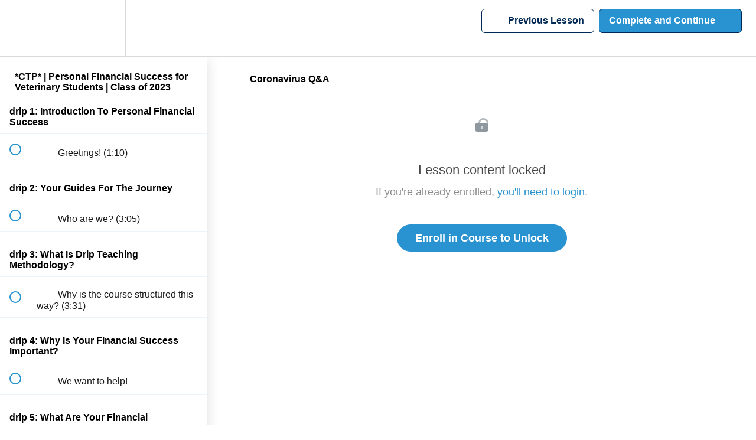

--- FILE ---
content_type: text/html; charset=utf-8
request_url: https://dripvet1.teachable.com/courses/661527/lectures/16592177
body_size: 41593
content:
<!DOCTYPE html>
<html>
  <head>
    <script src="https://releases.transloadit.com/uppy/v4.18.0/uppy.min.js"></script><link rel="stylesheet" href="https://releases.transloadit.com/uppy/v4.18.0/uppy.min.css" />
    <link href='https://static-media.hotmart.com/SKgFpWyeMRdGObgFi8xmXh7aUD8=/32x32/https://uploads.teachablecdn.com/attachments/dY4DutDmSIellE9VGSI2_Instagram+icon+-+white+background+-+180x180.png' rel='icon' type='image/png'>

<link href='https://static-media.hotmart.com/gtIxu-sgasmqatoQlYVJuq9buO8=/72x72/https://uploads.teachablecdn.com/attachments/dY4DutDmSIellE9VGSI2_Instagram+icon+-+white+background+-+180x180.png' rel='apple-touch-icon' type='image/png'>

<link href='https://static-media.hotmart.com/wf9sWXl6QT82_GtUTKZwbbbTWOQ=/144x144/https://uploads.teachablecdn.com/attachments/dY4DutDmSIellE9VGSI2_Instagram+icon+-+white+background+-+180x180.png' rel='apple-touch-icon' type='image/png'>

<link href='https://static-media.hotmart.com/vHIXGyiGvqKj5lbxPdwsyP11tX8=/320x345/https://uploads.teachablecdn.com/attachments/50xEvsIJRmy4EQj7B6pB_Teachable+drip.vet+School+Thumbnail.png' rel='apple-touch-startup-image' type='image/png'>

<link href='https://static-media.hotmart.com/3sX6BPrMvsEKaJufqo9kYFV82OM=/640x690/https://uploads.teachablecdn.com/attachments/50xEvsIJRmy4EQj7B6pB_Teachable+drip.vet+School+Thumbnail.png' rel='apple-touch-startup-image' type='image/png'>

<meta name='apple-mobile-web-app-capable' content='yes' />
<meta charset="UTF-8">
<meta name="csrf-param" content="authenticity_token" />
<meta name="csrf-token" content="vteIBNmuFnm0yWNt5jttTNZU1ApcHJF_rS5kiOfUF9GoLzTZfjRVRsv_xu8Je03RlAG3Lye9NrG88VoE_rzbZw" />
<link rel="stylesheet" href="https://fedora.teachablecdn.com/assets/bootstrap-748e653be2be27c8e709ced95eab64a05c870fcc9544b56e33dfe1a9a539317d.css" data-turbolinks-track="true" /><link href="https://teachable-themeable.learning.teachable.com/themecss/production/base.css?_=ea70419357da&amp;brand_course_heading=%23000000&amp;brand_heading=%23000000&amp;brand_homepage_heading=%23FFFFFF&amp;brand_navbar_fixed_text=%23000000&amp;brand_navbar_text=%23002855&amp;brand_primary=%23FFFFFF&amp;brand_secondary=%232993D1&amp;brand_text=%23000000&amp;font=Arial&amp;logged_out_homepage_background_image_overlay=0.0&amp;logged_out_homepage_background_image_url=https%3A%2F%2Fuploads.teachablecdn.com%2Fattachments%2F50xEvsIJRmy4EQj7B6pB_Teachable%2Bdrip.vet%2BSchool%2BThumbnail.png" rel="stylesheet" data-turbolinks-track="true"></link>
<title>Coronavirus Q&amp;A | drip.vet a part of the VIN Family</title>
<meta name="description" content="Helping you achieve success now and throughout your career.">
<link rel="canonical" href="https://vin.drip.vet/courses/661527/lectures/16592177">
<meta property="og:description" content="Helping you achieve success now and throughout your career.">
<meta property="og:image" content="https://uploads.teachablecdn.com/attachments/OqmvzjD7QizxRUT9vOVo_Class+of+2023+PFS+for+Veterinary+Students.jpg">
<meta property="og:title" content="Coronavirus Q&amp;A">
<meta property="og:type" content="website">
<meta property="og:url" content="https://vin.drip.vet/courses/661527/lectures/16592177">
<meta name="brand_video_player_color" content="#E61F5B">
<meta name="site_title" content="drip.vet a part of the VIN Family">
<style>



</style>
<script src='//fast.wistia.com/assets/external/E-v1.js'></script>
<script
  src='https://www.recaptcha.net/recaptcha/api.js'
  async
  defer></script>



      <meta name="asset_host" content="https://fedora.teachablecdn.com">
     <script>
  (function () {
    const origCreateElement = Document.prototype.createElement;
    Document.prototype.createElement = function () {
      const el = origCreateElement.apply(this, arguments);
      if (arguments[0].toLowerCase() === "video") {
        const observer = new MutationObserver(() => {
          if (
            el.src &&
            el.src.startsWith("data:video") &&
            el.autoplay &&
            el.style.display === "none"
          ) {
            el.removeAttribute("autoplay");
            el.autoplay = false;
            el.style.display = "none";
            observer.disconnect();
          }
        });
        observer.observe(el, {
          attributes: true,
          attributeFilter: ["src", "autoplay", "style"],
        });
      }
      return el;
    };
  })();
</script>
<script src="https://fedora.teachablecdn.com/packs/student-globals--1463f1f1bdf1bb9a431c.js"></script><script src="https://fedora.teachablecdn.com/packs/student-legacy--38db0977d3748059802d.js"></script><script src="https://fedora.teachablecdn.com/packs/student--e4ea9b8f25228072afe8.js"></script>
<meta id='iris-url' data-iris-url=https://eventable.internal.teachable.com />
<script type="text/javascript">
  window.heap=window.heap||[],heap.load=function(e,t){window.heap.appid=e,window.heap.config=t=t||{};var r=document.createElement("script");r.type="text/javascript",r.async=!0,r.src="https://cdn.heapanalytics.com/js/heap-"+e+".js";var a=document.getElementsByTagName("script")[0];a.parentNode.insertBefore(r,a);for(var n=function(e){return function(){heap.push([e].concat(Array.prototype.slice.call(arguments,0)))}},p=["addEventProperties","addUserProperties","clearEventProperties","identify","resetIdentity","removeEventProperty","setEventProperties","track","unsetEventProperty"],o=0;o<p.length;o++)heap[p[o]]=n(p[o])},heap.load("318805607");
  window.heapShouldTrackUser = true;
</script>


<script type="text/javascript">
  var _user_id = ''; // Set to the user's ID, username, or email address, or '' if not yet known.
  var _session_id = '9c980dfd068164e0798c1b157c18e062'; // Set to a unique session ID for the visitor's current browsing session.

  var _sift = window._sift = window._sift || [];
  _sift.push(['_setAccount', '2e541754ec']);
  _sift.push(['_setUserId', _user_id]);
  _sift.push(['_setSessionId', _session_id]);
  _sift.push(['_trackPageview']);

  (function() {
    function ls() {
      var e = document.createElement('script');
      e.src = 'https://cdn.sift.com/s.js';
      document.body.appendChild(e);
    }
    if (window.attachEvent) {
      window.attachEvent('onload', ls);
    } else {
      window.addEventListener('load', ls, false);
    }
  })();
</script>





<!-- Google tag (gtag.js) -->
<script async src="https://www.googletagmanager.com/gtag/js?id=G-SL8LSCXHSV"></script>
<script>
  window.dataLayer = window.dataLayer || [];
  function gtag(){dataLayer.push(arguments);}
  gtag('js', new Date());

  gtag('config', 'G-SL8LSCXHSV', {
    'user_id': '',
    'school_id': '257419',
    'school_domain': 'vin.drip.vet'
  });
</script>

<!-- Facebook Pixel Code -->
<script>
  var ownerPixelId = '742687019937859'
  !function(f,b,e,v,n,t,s)
  {if(f.fbq)return;n=f.fbq=function(){n.callMethod?
  n.callMethod.apply(n,arguments):n.queue.push(arguments)};
  if(!f.fbq)f.fbq=n;n.push=n;n.loaded=!0;n.version='2.0';
  n.queue=[];t=b.createElement(e);t.async=!0;
  t.src=v;s=b.getElementsByTagName(e)[0];
  s.parentNode.insertBefore(t,s)}(window, document,'script',
  'https://connect.facebook.net/en_US/fbevents.js');
  fbq('dataProcessingOptions', ['LDU'], 0, 0);
  fbq('init', '742687019937859');
  fbq('track', 'PageView');
</script>
<noscript>
  <img height="1" width="1" style="display:none" src="https://www.facebook.com/tr?id=742687019937859&ev=PageView&noscript=1"/>
</noscript>

<!-- End Facebook Pixel Code -->
<script async>(function(s,u,m,o,j,v){j=u.createElement(m);v=u.getElementsByTagName(m)[0];j.async=1;j.src=o;j.dataset.sumoSiteId='2e08d5fb55d6410740c6a47659623c989d208709af1b2cd68e560b7807a0f04d';v.parentNode.insertBefore(j,v)})(window,document,'script','//load.sumo.com/');</script>


<meta http-equiv="X-UA-Compatible" content="IE=edge">
<script type="text/javascript">window.NREUM||(NREUM={});NREUM.info={"beacon":"bam.nr-data.net","errorBeacon":"bam.nr-data.net","licenseKey":"NRBR-08e3a2ada38dc55a529","applicationID":"1065060701","transactionName":"dAxdTUFZXVQEQh0JAFQXRktWRR5LCV9F","queueTime":0,"applicationTime":275,"agent":""}</script>
<script type="text/javascript">(window.NREUM||(NREUM={})).init={privacy:{cookies_enabled:true},ajax:{deny_list:["bam.nr-data.net"]},feature_flags:["soft_nav"],distributed_tracing:{enabled:true}};(window.NREUM||(NREUM={})).loader_config={agentID:"1103368432",accountID:"4102727",trustKey:"27503",xpid:"UAcHU1FRDxABVFdXBwcHUVQA",licenseKey:"NRBR-08e3a2ada38dc55a529",applicationID:"1065060701",browserID:"1103368432"};;/*! For license information please see nr-loader-spa-1.308.0.min.js.LICENSE.txt */
(()=>{var e,t,r={384:(e,t,r)=>{"use strict";r.d(t,{NT:()=>a,US:()=>u,Zm:()=>o,bQ:()=>d,dV:()=>c,pV:()=>l});var n=r(6154),i=r(1863),s=r(1910);const a={beacon:"bam.nr-data.net",errorBeacon:"bam.nr-data.net"};function o(){return n.gm.NREUM||(n.gm.NREUM={}),void 0===n.gm.newrelic&&(n.gm.newrelic=n.gm.NREUM),n.gm.NREUM}function c(){let e=o();return e.o||(e.o={ST:n.gm.setTimeout,SI:n.gm.setImmediate||n.gm.setInterval,CT:n.gm.clearTimeout,XHR:n.gm.XMLHttpRequest,REQ:n.gm.Request,EV:n.gm.Event,PR:n.gm.Promise,MO:n.gm.MutationObserver,FETCH:n.gm.fetch,WS:n.gm.WebSocket},(0,s.i)(...Object.values(e.o))),e}function d(e,t){let r=o();r.initializedAgents??={},t.initializedAt={ms:(0,i.t)(),date:new Date},r.initializedAgents[e]=t}function u(e,t){o()[e]=t}function l(){return function(){let e=o();const t=e.info||{};e.info={beacon:a.beacon,errorBeacon:a.errorBeacon,...t}}(),function(){let e=o();const t=e.init||{};e.init={...t}}(),c(),function(){let e=o();const t=e.loader_config||{};e.loader_config={...t}}(),o()}},782:(e,t,r)=>{"use strict";r.d(t,{T:()=>n});const n=r(860).K7.pageViewTiming},860:(e,t,r)=>{"use strict";r.d(t,{$J:()=>u,K7:()=>c,P3:()=>d,XX:()=>i,Yy:()=>o,df:()=>s,qY:()=>n,v4:()=>a});const n="events",i="jserrors",s="browser/blobs",a="rum",o="browser/logs",c={ajax:"ajax",genericEvents:"generic_events",jserrors:i,logging:"logging",metrics:"metrics",pageAction:"page_action",pageViewEvent:"page_view_event",pageViewTiming:"page_view_timing",sessionReplay:"session_replay",sessionTrace:"session_trace",softNav:"soft_navigations",spa:"spa"},d={[c.pageViewEvent]:1,[c.pageViewTiming]:2,[c.metrics]:3,[c.jserrors]:4,[c.spa]:5,[c.ajax]:6,[c.sessionTrace]:7,[c.softNav]:8,[c.sessionReplay]:9,[c.logging]:10,[c.genericEvents]:11},u={[c.pageViewEvent]:a,[c.pageViewTiming]:n,[c.ajax]:n,[c.spa]:n,[c.softNav]:n,[c.metrics]:i,[c.jserrors]:i,[c.sessionTrace]:s,[c.sessionReplay]:s,[c.logging]:o,[c.genericEvents]:"ins"}},944:(e,t,r)=>{"use strict";r.d(t,{R:()=>i});var n=r(3241);function i(e,t){"function"==typeof console.debug&&(console.debug("New Relic Warning: https://github.com/newrelic/newrelic-browser-agent/blob/main/docs/warning-codes.md#".concat(e),t),(0,n.W)({agentIdentifier:null,drained:null,type:"data",name:"warn",feature:"warn",data:{code:e,secondary:t}}))}},993:(e,t,r)=>{"use strict";r.d(t,{A$:()=>s,ET:()=>a,TZ:()=>o,p_:()=>i});var n=r(860);const i={ERROR:"ERROR",WARN:"WARN",INFO:"INFO",DEBUG:"DEBUG",TRACE:"TRACE"},s={OFF:0,ERROR:1,WARN:2,INFO:3,DEBUG:4,TRACE:5},a="log",o=n.K7.logging},1541:(e,t,r)=>{"use strict";r.d(t,{U:()=>i,f:()=>n});const n={MFE:"MFE",BA:"BA"};function i(e,t){if(2!==t?.harvestEndpointVersion)return{};const r=t.agentRef.runtime.appMetadata.agents[0].entityGuid;return e?{"source.id":e.id,"source.name":e.name,"source.type":e.type,"parent.id":e.parent?.id||r,"parent.type":e.parent?.type||n.BA}:{"entity.guid":r,appId:t.agentRef.info.applicationID}}},1687:(e,t,r)=>{"use strict";r.d(t,{Ak:()=>d,Ze:()=>h,x3:()=>u});var n=r(3241),i=r(7836),s=r(3606),a=r(860),o=r(2646);const c={};function d(e,t){const r={staged:!1,priority:a.P3[t]||0};l(e),c[e].get(t)||c[e].set(t,r)}function u(e,t){e&&c[e]&&(c[e].get(t)&&c[e].delete(t),p(e,t,!1),c[e].size&&f(e))}function l(e){if(!e)throw new Error("agentIdentifier required");c[e]||(c[e]=new Map)}function h(e="",t="feature",r=!1){if(l(e),!e||!c[e].get(t)||r)return p(e,t);c[e].get(t).staged=!0,f(e)}function f(e){const t=Array.from(c[e]);t.every(([e,t])=>t.staged)&&(t.sort((e,t)=>e[1].priority-t[1].priority),t.forEach(([t])=>{c[e].delete(t),p(e,t)}))}function p(e,t,r=!0){const a=e?i.ee.get(e):i.ee,c=s.i.handlers;if(!a.aborted&&a.backlog&&c){if((0,n.W)({agentIdentifier:e,type:"lifecycle",name:"drain",feature:t}),r){const e=a.backlog[t],r=c[t];if(r){for(let t=0;e&&t<e.length;++t)g(e[t],r);Object.entries(r).forEach(([e,t])=>{Object.values(t||{}).forEach(t=>{t[0]?.on&&t[0]?.context()instanceof o.y&&t[0].on(e,t[1])})})}}a.isolatedBacklog||delete c[t],a.backlog[t]=null,a.emit("drain-"+t,[])}}function g(e,t){var r=e[1];Object.values(t[r]||{}).forEach(t=>{var r=e[0];if(t[0]===r){var n=t[1],i=e[3],s=e[2];n.apply(i,s)}})}},1738:(e,t,r)=>{"use strict";r.d(t,{U:()=>f,Y:()=>h});var n=r(3241),i=r(9908),s=r(1863),a=r(944),o=r(5701),c=r(3969),d=r(8362),u=r(860),l=r(4261);function h(e,t,r,s){const h=s||r;!h||h[e]&&h[e]!==d.d.prototype[e]||(h[e]=function(){(0,i.p)(c.xV,["API/"+e+"/called"],void 0,u.K7.metrics,r.ee),(0,n.W)({agentIdentifier:r.agentIdentifier,drained:!!o.B?.[r.agentIdentifier],type:"data",name:"api",feature:l.Pl+e,data:{}});try{return t.apply(this,arguments)}catch(e){(0,a.R)(23,e)}})}function f(e,t,r,n,a){const o=e.info;null===r?delete o.jsAttributes[t]:o.jsAttributes[t]=r,(a||null===r)&&(0,i.p)(l.Pl+n,[(0,s.t)(),t,r],void 0,"session",e.ee)}},1741:(e,t,r)=>{"use strict";r.d(t,{W:()=>s});var n=r(944),i=r(4261);class s{#e(e,...t){if(this[e]!==s.prototype[e])return this[e](...t);(0,n.R)(35,e)}addPageAction(e,t){return this.#e(i.hG,e,t)}register(e){return this.#e(i.eY,e)}recordCustomEvent(e,t){return this.#e(i.fF,e,t)}setPageViewName(e,t){return this.#e(i.Fw,e,t)}setCustomAttribute(e,t,r){return this.#e(i.cD,e,t,r)}noticeError(e,t){return this.#e(i.o5,e,t)}setUserId(e,t=!1){return this.#e(i.Dl,e,t)}setApplicationVersion(e){return this.#e(i.nb,e)}setErrorHandler(e){return this.#e(i.bt,e)}addRelease(e,t){return this.#e(i.k6,e,t)}log(e,t){return this.#e(i.$9,e,t)}start(){return this.#e(i.d3)}finished(e){return this.#e(i.BL,e)}recordReplay(){return this.#e(i.CH)}pauseReplay(){return this.#e(i.Tb)}addToTrace(e){return this.#e(i.U2,e)}setCurrentRouteName(e){return this.#e(i.PA,e)}interaction(e){return this.#e(i.dT,e)}wrapLogger(e,t,r){return this.#e(i.Wb,e,t,r)}measure(e,t){return this.#e(i.V1,e,t)}consent(e){return this.#e(i.Pv,e)}}},1863:(e,t,r)=>{"use strict";function n(){return Math.floor(performance.now())}r.d(t,{t:()=>n})},1910:(e,t,r)=>{"use strict";r.d(t,{i:()=>s});var n=r(944);const i=new Map;function s(...e){return e.every(e=>{if(i.has(e))return i.get(e);const t="function"==typeof e?e.toString():"",r=t.includes("[native code]"),s=t.includes("nrWrapper");return r||s||(0,n.R)(64,e?.name||t),i.set(e,r),r})}},2555:(e,t,r)=>{"use strict";r.d(t,{D:()=>o,f:()=>a});var n=r(384),i=r(8122);const s={beacon:n.NT.beacon,errorBeacon:n.NT.errorBeacon,licenseKey:void 0,applicationID:void 0,sa:void 0,queueTime:void 0,applicationTime:void 0,ttGuid:void 0,user:void 0,account:void 0,product:void 0,extra:void 0,jsAttributes:{},userAttributes:void 0,atts:void 0,transactionName:void 0,tNamePlain:void 0};function a(e){try{return!!e.licenseKey&&!!e.errorBeacon&&!!e.applicationID}catch(e){return!1}}const o=e=>(0,i.a)(e,s)},2614:(e,t,r)=>{"use strict";r.d(t,{BB:()=>a,H3:()=>n,g:()=>d,iL:()=>c,tS:()=>o,uh:()=>i,wk:()=>s});const n="NRBA",i="SESSION",s=144e5,a=18e5,o={STARTED:"session-started",PAUSE:"session-pause",RESET:"session-reset",RESUME:"session-resume",UPDATE:"session-update"},c={SAME_TAB:"same-tab",CROSS_TAB:"cross-tab"},d={OFF:0,FULL:1,ERROR:2}},2646:(e,t,r)=>{"use strict";r.d(t,{y:()=>n});class n{constructor(e){this.contextId=e}}},2843:(e,t,r)=>{"use strict";r.d(t,{G:()=>s,u:()=>i});var n=r(3878);function i(e,t=!1,r,i){(0,n.DD)("visibilitychange",function(){if(t)return void("hidden"===document.visibilityState&&e());e(document.visibilityState)},r,i)}function s(e,t,r){(0,n.sp)("pagehide",e,t,r)}},3241:(e,t,r)=>{"use strict";r.d(t,{W:()=>s});var n=r(6154);const i="newrelic";function s(e={}){try{n.gm.dispatchEvent(new CustomEvent(i,{detail:e}))}catch(e){}}},3304:(e,t,r)=>{"use strict";r.d(t,{A:()=>s});var n=r(7836);const i=()=>{const e=new WeakSet;return(t,r)=>{if("object"==typeof r&&null!==r){if(e.has(r))return;e.add(r)}return r}};function s(e){try{return JSON.stringify(e,i())??""}catch(e){try{n.ee.emit("internal-error",[e])}catch(e){}return""}}},3333:(e,t,r)=>{"use strict";r.d(t,{$v:()=>u,TZ:()=>n,Xh:()=>c,Zp:()=>i,kd:()=>d,mq:()=>o,nf:()=>a,qN:()=>s});const n=r(860).K7.genericEvents,i=["auxclick","click","copy","keydown","paste","scrollend"],s=["focus","blur"],a=4,o=1e3,c=2e3,d=["PageAction","UserAction","BrowserPerformance"],u={RESOURCES:"experimental.resources",REGISTER:"register"}},3434:(e,t,r)=>{"use strict";r.d(t,{Jt:()=>s,YM:()=>d});var n=r(7836),i=r(5607);const s="nr@original:".concat(i.W),a=50;var o=Object.prototype.hasOwnProperty,c=!1;function d(e,t){return e||(e=n.ee),r.inPlace=function(e,t,n,i,s){n||(n="");const a="-"===n.charAt(0);for(let o=0;o<t.length;o++){const c=t[o],d=e[c];l(d)||(e[c]=r(d,a?c+n:n,i,c,s))}},r.flag=s,r;function r(t,r,n,c,d){return l(t)?t:(r||(r=""),nrWrapper[s]=t,function(e,t,r){if(Object.defineProperty&&Object.keys)try{return Object.keys(e).forEach(function(r){Object.defineProperty(t,r,{get:function(){return e[r]},set:function(t){return e[r]=t,t}})}),t}catch(e){u([e],r)}for(var n in e)o.call(e,n)&&(t[n]=e[n])}(t,nrWrapper,e),nrWrapper);function nrWrapper(){var s,o,l,h;let f;try{o=this,s=[...arguments],l="function"==typeof n?n(s,o):n||{}}catch(t){u([t,"",[s,o,c],l],e)}i(r+"start",[s,o,c],l,d);const p=performance.now();let g;try{return h=t.apply(o,s),g=performance.now(),h}catch(e){throw g=performance.now(),i(r+"err",[s,o,e],l,d),f=e,f}finally{const e=g-p,t={start:p,end:g,duration:e,isLongTask:e>=a,methodName:c,thrownError:f};t.isLongTask&&i("long-task",[t,o],l,d),i(r+"end",[s,o,h],l,d)}}}function i(r,n,i,s){if(!c||t){var a=c;c=!0;try{e.emit(r,n,i,t,s)}catch(t){u([t,r,n,i],e)}c=a}}}function u(e,t){t||(t=n.ee);try{t.emit("internal-error",e)}catch(e){}}function l(e){return!(e&&"function"==typeof e&&e.apply&&!e[s])}},3606:(e,t,r)=>{"use strict";r.d(t,{i:()=>s});var n=r(9908);s.on=a;var i=s.handlers={};function s(e,t,r,s){a(s||n.d,i,e,t,r)}function a(e,t,r,i,s){s||(s="feature"),e||(e=n.d);var a=t[s]=t[s]||{};(a[r]=a[r]||[]).push([e,i])}},3738:(e,t,r)=>{"use strict";r.d(t,{He:()=>i,Kp:()=>o,Lc:()=>d,Rz:()=>u,TZ:()=>n,bD:()=>s,d3:()=>a,jx:()=>l,sl:()=>h,uP:()=>c});const n=r(860).K7.sessionTrace,i="bstResource",s="resource",a="-start",o="-end",c="fn"+a,d="fn"+o,u="pushState",l=1e3,h=3e4},3785:(e,t,r)=>{"use strict";r.d(t,{R:()=>c,b:()=>d});var n=r(9908),i=r(1863),s=r(860),a=r(3969),o=r(993);function c(e,t,r={},c=o.p_.INFO,d=!0,u,l=(0,i.t)()){(0,n.p)(a.xV,["API/logging/".concat(c.toLowerCase(),"/called")],void 0,s.K7.metrics,e),(0,n.p)(o.ET,[l,t,r,c,d,u],void 0,s.K7.logging,e)}function d(e){return"string"==typeof e&&Object.values(o.p_).some(t=>t===e.toUpperCase().trim())}},3878:(e,t,r)=>{"use strict";function n(e,t){return{capture:e,passive:!1,signal:t}}function i(e,t,r=!1,i){window.addEventListener(e,t,n(r,i))}function s(e,t,r=!1,i){document.addEventListener(e,t,n(r,i))}r.d(t,{DD:()=>s,jT:()=>n,sp:()=>i})},3962:(e,t,r)=>{"use strict";r.d(t,{AM:()=>a,O2:()=>l,OV:()=>s,Qu:()=>h,TZ:()=>c,ih:()=>f,pP:()=>o,t1:()=>u,tC:()=>i,wD:()=>d});var n=r(860);const i=["click","keydown","submit"],s="popstate",a="api",o="initialPageLoad",c=n.K7.softNav,d=5e3,u=500,l={INITIAL_PAGE_LOAD:"",ROUTE_CHANGE:1,UNSPECIFIED:2},h={INTERACTION:1,AJAX:2,CUSTOM_END:3,CUSTOM_TRACER:4},f={IP:"in progress",PF:"pending finish",FIN:"finished",CAN:"cancelled"}},3969:(e,t,r)=>{"use strict";r.d(t,{TZ:()=>n,XG:()=>o,rs:()=>i,xV:()=>a,z_:()=>s});const n=r(860).K7.metrics,i="sm",s="cm",a="storeSupportabilityMetrics",o="storeEventMetrics"},4234:(e,t,r)=>{"use strict";r.d(t,{W:()=>s});var n=r(7836),i=r(1687);class s{constructor(e,t){this.agentIdentifier=e,this.ee=n.ee.get(e),this.featureName=t,this.blocked=!1}deregisterDrain(){(0,i.x3)(this.agentIdentifier,this.featureName)}}},4261:(e,t,r)=>{"use strict";r.d(t,{$9:()=>u,BL:()=>c,CH:()=>p,Dl:()=>R,Fw:()=>w,PA:()=>v,Pl:()=>n,Pv:()=>A,Tb:()=>h,U2:()=>a,V1:()=>E,Wb:()=>T,bt:()=>y,cD:()=>b,d3:()=>x,dT:()=>d,eY:()=>g,fF:()=>f,hG:()=>s,hw:()=>i,k6:()=>o,nb:()=>m,o5:()=>l});const n="api-",i=n+"ixn-",s="addPageAction",a="addToTrace",o="addRelease",c="finished",d="interaction",u="log",l="noticeError",h="pauseReplay",f="recordCustomEvent",p="recordReplay",g="register",m="setApplicationVersion",v="setCurrentRouteName",b="setCustomAttribute",y="setErrorHandler",w="setPageViewName",R="setUserId",x="start",T="wrapLogger",E="measure",A="consent"},5205:(e,t,r)=>{"use strict";r.d(t,{j:()=>S});var n=r(384),i=r(1741);var s=r(2555),a=r(3333);const o=e=>{if(!e||"string"!=typeof e)return!1;try{document.createDocumentFragment().querySelector(e)}catch{return!1}return!0};var c=r(2614),d=r(944),u=r(8122);const l="[data-nr-mask]",h=e=>(0,u.a)(e,(()=>{const e={feature_flags:[],experimental:{allow_registered_children:!1,resources:!1},mask_selector:"*",block_selector:"[data-nr-block]",mask_input_options:{color:!1,date:!1,"datetime-local":!1,email:!1,month:!1,number:!1,range:!1,search:!1,tel:!1,text:!1,time:!1,url:!1,week:!1,textarea:!1,select:!1,password:!0}};return{ajax:{deny_list:void 0,block_internal:!0,enabled:!0,autoStart:!0},api:{get allow_registered_children(){return e.feature_flags.includes(a.$v.REGISTER)||e.experimental.allow_registered_children},set allow_registered_children(t){e.experimental.allow_registered_children=t},duplicate_registered_data:!1},browser_consent_mode:{enabled:!1},distributed_tracing:{enabled:void 0,exclude_newrelic_header:void 0,cors_use_newrelic_header:void 0,cors_use_tracecontext_headers:void 0,allowed_origins:void 0},get feature_flags(){return e.feature_flags},set feature_flags(t){e.feature_flags=t},generic_events:{enabled:!0,autoStart:!0},harvest:{interval:30},jserrors:{enabled:!0,autoStart:!0},logging:{enabled:!0,autoStart:!0},metrics:{enabled:!0,autoStart:!0},obfuscate:void 0,page_action:{enabled:!0},page_view_event:{enabled:!0,autoStart:!0},page_view_timing:{enabled:!0,autoStart:!0},performance:{capture_marks:!1,capture_measures:!1,capture_detail:!0,resources:{get enabled(){return e.feature_flags.includes(a.$v.RESOURCES)||e.experimental.resources},set enabled(t){e.experimental.resources=t},asset_types:[],first_party_domains:[],ignore_newrelic:!0}},privacy:{cookies_enabled:!0},proxy:{assets:void 0,beacon:void 0},session:{expiresMs:c.wk,inactiveMs:c.BB},session_replay:{autoStart:!0,enabled:!1,preload:!1,sampling_rate:10,error_sampling_rate:100,collect_fonts:!1,inline_images:!1,fix_stylesheets:!0,mask_all_inputs:!0,get mask_text_selector(){return e.mask_selector},set mask_text_selector(t){o(t)?e.mask_selector="".concat(t,",").concat(l):""===t||null===t?e.mask_selector=l:(0,d.R)(5,t)},get block_class(){return"nr-block"},get ignore_class(){return"nr-ignore"},get mask_text_class(){return"nr-mask"},get block_selector(){return e.block_selector},set block_selector(t){o(t)?e.block_selector+=",".concat(t):""!==t&&(0,d.R)(6,t)},get mask_input_options(){return e.mask_input_options},set mask_input_options(t){t&&"object"==typeof t?e.mask_input_options={...t,password:!0}:(0,d.R)(7,t)}},session_trace:{enabled:!0,autoStart:!0},soft_navigations:{enabled:!0,autoStart:!0},spa:{enabled:!0,autoStart:!0},ssl:void 0,user_actions:{enabled:!0,elementAttributes:["id","className","tagName","type"]}}})());var f=r(6154),p=r(9324);let g=0;const m={buildEnv:p.F3,distMethod:p.Xs,version:p.xv,originTime:f.WN},v={consented:!1},b={appMetadata:{},get consented(){return this.session?.state?.consent||v.consented},set consented(e){v.consented=e},customTransaction:void 0,denyList:void 0,disabled:!1,harvester:void 0,isolatedBacklog:!1,isRecording:!1,loaderType:void 0,maxBytes:3e4,obfuscator:void 0,onerror:void 0,ptid:void 0,releaseIds:{},session:void 0,timeKeeper:void 0,registeredEntities:[],jsAttributesMetadata:{bytes:0},get harvestCount(){return++g}},y=e=>{const t=(0,u.a)(e,b),r=Object.keys(m).reduce((e,t)=>(e[t]={value:m[t],writable:!1,configurable:!0,enumerable:!0},e),{});return Object.defineProperties(t,r)};var w=r(5701);const R=e=>{const t=e.startsWith("http");e+="/",r.p=t?e:"https://"+e};var x=r(7836),T=r(3241);const E={accountID:void 0,trustKey:void 0,agentID:void 0,licenseKey:void 0,applicationID:void 0,xpid:void 0},A=e=>(0,u.a)(e,E),_=new Set;function S(e,t={},r,a){let{init:o,info:c,loader_config:d,runtime:u={},exposed:l=!0}=t;if(!c){const e=(0,n.pV)();o=e.init,c=e.info,d=e.loader_config}e.init=h(o||{}),e.loader_config=A(d||{}),c.jsAttributes??={},f.bv&&(c.jsAttributes.isWorker=!0),e.info=(0,s.D)(c);const p=e.init,g=[c.beacon,c.errorBeacon];_.has(e.agentIdentifier)||(p.proxy.assets&&(R(p.proxy.assets),g.push(p.proxy.assets)),p.proxy.beacon&&g.push(p.proxy.beacon),e.beacons=[...g],function(e){const t=(0,n.pV)();Object.getOwnPropertyNames(i.W.prototype).forEach(r=>{const n=i.W.prototype[r];if("function"!=typeof n||"constructor"===n)return;let s=t[r];e[r]&&!1!==e.exposed&&"micro-agent"!==e.runtime?.loaderType&&(t[r]=(...t)=>{const n=e[r](...t);return s?s(...t):n})})}(e),(0,n.US)("activatedFeatures",w.B)),u.denyList=[...p.ajax.deny_list||[],...p.ajax.block_internal?g:[]],u.ptid=e.agentIdentifier,u.loaderType=r,e.runtime=y(u),_.has(e.agentIdentifier)||(e.ee=x.ee.get(e.agentIdentifier),e.exposed=l,(0,T.W)({agentIdentifier:e.agentIdentifier,drained:!!w.B?.[e.agentIdentifier],type:"lifecycle",name:"initialize",feature:void 0,data:e.config})),_.add(e.agentIdentifier)}},5270:(e,t,r)=>{"use strict";r.d(t,{Aw:()=>a,SR:()=>s,rF:()=>o});var n=r(384),i=r(7767);function s(e){return!!(0,n.dV)().o.MO&&(0,i.V)(e)&&!0===e?.session_trace.enabled}function a(e){return!0===e?.session_replay.preload&&s(e)}function o(e,t){try{if("string"==typeof t?.type){if("password"===t.type.toLowerCase())return"*".repeat(e?.length||0);if(void 0!==t?.dataset?.nrUnmask||t?.classList?.contains("nr-unmask"))return e}}catch(e){}return"string"==typeof e?e.replace(/[\S]/g,"*"):"*".repeat(e?.length||0)}},5289:(e,t,r)=>{"use strict";r.d(t,{GG:()=>a,Qr:()=>c,sB:()=>o});var n=r(3878),i=r(6389);function s(){return"undefined"==typeof document||"complete"===document.readyState}function a(e,t){if(s())return e();const r=(0,i.J)(e),a=setInterval(()=>{s()&&(clearInterval(a),r())},500);(0,n.sp)("load",r,t)}function o(e){if(s())return e();(0,n.DD)("DOMContentLoaded",e)}function c(e){if(s())return e();(0,n.sp)("popstate",e)}},5607:(e,t,r)=>{"use strict";r.d(t,{W:()=>n});const n=(0,r(9566).bz)()},5701:(e,t,r)=>{"use strict";r.d(t,{B:()=>s,t:()=>a});var n=r(3241);const i=new Set,s={};function a(e,t){const r=t.agentIdentifier;s[r]??={},e&&"object"==typeof e&&(i.has(r)||(t.ee.emit("rumresp",[e]),s[r]=e,i.add(r),(0,n.W)({agentIdentifier:r,loaded:!0,drained:!0,type:"lifecycle",name:"load",feature:void 0,data:e})))}},6154:(e,t,r)=>{"use strict";r.d(t,{OF:()=>d,RI:()=>i,WN:()=>h,bv:()=>s,eN:()=>f,gm:()=>a,lR:()=>l,m:()=>c,mw:()=>o,sb:()=>u});var n=r(1863);const i="undefined"!=typeof window&&!!window.document,s="undefined"!=typeof WorkerGlobalScope&&("undefined"!=typeof self&&self instanceof WorkerGlobalScope&&self.navigator instanceof WorkerNavigator||"undefined"!=typeof globalThis&&globalThis instanceof WorkerGlobalScope&&globalThis.navigator instanceof WorkerNavigator),a=i?window:"undefined"!=typeof WorkerGlobalScope&&("undefined"!=typeof self&&self instanceof WorkerGlobalScope&&self||"undefined"!=typeof globalThis&&globalThis instanceof WorkerGlobalScope&&globalThis),o=Boolean("hidden"===a?.document?.visibilityState),c=""+a?.location,d=/iPad|iPhone|iPod/.test(a.navigator?.userAgent),u=d&&"undefined"==typeof SharedWorker,l=(()=>{const e=a.navigator?.userAgent?.match(/Firefox[/\s](\d+\.\d+)/);return Array.isArray(e)&&e.length>=2?+e[1]:0})(),h=Date.now()-(0,n.t)(),f=()=>"undefined"!=typeof PerformanceNavigationTiming&&a?.performance?.getEntriesByType("navigation")?.[0]?.responseStart},6344:(e,t,r)=>{"use strict";r.d(t,{BB:()=>u,Qb:()=>l,TZ:()=>i,Ug:()=>a,Vh:()=>s,_s:()=>o,bc:()=>d,yP:()=>c});var n=r(2614);const i=r(860).K7.sessionReplay,s="errorDuringReplay",a=.12,o={DomContentLoaded:0,Load:1,FullSnapshot:2,IncrementalSnapshot:3,Meta:4,Custom:5},c={[n.g.ERROR]:15e3,[n.g.FULL]:3e5,[n.g.OFF]:0},d={RESET:{message:"Session was reset",sm:"Reset"},IMPORT:{message:"Recorder failed to import",sm:"Import"},TOO_MANY:{message:"429: Too Many Requests",sm:"Too-Many"},TOO_BIG:{message:"Payload was too large",sm:"Too-Big"},CROSS_TAB:{message:"Session Entity was set to OFF on another tab",sm:"Cross-Tab"},ENTITLEMENTS:{message:"Session Replay is not allowed and will not be started",sm:"Entitlement"}},u=5e3,l={API:"api",RESUME:"resume",SWITCH_TO_FULL:"switchToFull",INITIALIZE:"initialize",PRELOAD:"preload"}},6389:(e,t,r)=>{"use strict";function n(e,t=500,r={}){const n=r?.leading||!1;let i;return(...r)=>{n&&void 0===i&&(e.apply(this,r),i=setTimeout(()=>{i=clearTimeout(i)},t)),n||(clearTimeout(i),i=setTimeout(()=>{e.apply(this,r)},t))}}function i(e){let t=!1;return(...r)=>{t||(t=!0,e.apply(this,r))}}r.d(t,{J:()=>i,s:()=>n})},6630:(e,t,r)=>{"use strict";r.d(t,{T:()=>n});const n=r(860).K7.pageViewEvent},6774:(e,t,r)=>{"use strict";r.d(t,{T:()=>n});const n=r(860).K7.jserrors},7295:(e,t,r)=>{"use strict";r.d(t,{Xv:()=>a,gX:()=>i,iW:()=>s});var n=[];function i(e){if(!e||s(e))return!1;if(0===n.length)return!0;if("*"===n[0].hostname)return!1;for(var t=0;t<n.length;t++){var r=n[t];if(r.hostname.test(e.hostname)&&r.pathname.test(e.pathname))return!1}return!0}function s(e){return void 0===e.hostname}function a(e){if(n=[],e&&e.length)for(var t=0;t<e.length;t++){let r=e[t];if(!r)continue;if("*"===r)return void(n=[{hostname:"*"}]);0===r.indexOf("http://")?r=r.substring(7):0===r.indexOf("https://")&&(r=r.substring(8));const i=r.indexOf("/");let s,a;i>0?(s=r.substring(0,i),a=r.substring(i)):(s=r,a="*");let[c]=s.split(":");n.push({hostname:o(c),pathname:o(a,!0)})}}function o(e,t=!1){const r=e.replace(/[.+?^${}()|[\]\\]/g,e=>"\\"+e).replace(/\*/g,".*?");return new RegExp((t?"^":"")+r+"$")}},7485:(e,t,r)=>{"use strict";r.d(t,{D:()=>i});var n=r(6154);function i(e){if(0===(e||"").indexOf("data:"))return{protocol:"data"};try{const t=new URL(e,location.href),r={port:t.port,hostname:t.hostname,pathname:t.pathname,search:t.search,protocol:t.protocol.slice(0,t.protocol.indexOf(":")),sameOrigin:t.protocol===n.gm?.location?.protocol&&t.host===n.gm?.location?.host};return r.port&&""!==r.port||("http:"===t.protocol&&(r.port="80"),"https:"===t.protocol&&(r.port="443")),r.pathname&&""!==r.pathname?r.pathname.startsWith("/")||(r.pathname="/".concat(r.pathname)):r.pathname="/",r}catch(e){return{}}}},7699:(e,t,r)=>{"use strict";r.d(t,{It:()=>s,KC:()=>o,No:()=>i,qh:()=>a});var n=r(860);const i=16e3,s=1e6,a="SESSION_ERROR",o={[n.K7.logging]:!0,[n.K7.genericEvents]:!1,[n.K7.jserrors]:!1,[n.K7.ajax]:!1}},7767:(e,t,r)=>{"use strict";r.d(t,{V:()=>i});var n=r(6154);const i=e=>n.RI&&!0===e?.privacy.cookies_enabled},7836:(e,t,r)=>{"use strict";r.d(t,{P:()=>o,ee:()=>c});var n=r(384),i=r(8990),s=r(2646),a=r(5607);const o="nr@context:".concat(a.W),c=function e(t,r){var n={},a={},u={},l=!1;try{l=16===r.length&&d.initializedAgents?.[r]?.runtime.isolatedBacklog}catch(e){}var h={on:p,addEventListener:p,removeEventListener:function(e,t){var r=n[e];if(!r)return;for(var i=0;i<r.length;i++)r[i]===t&&r.splice(i,1)},emit:function(e,r,n,i,s){!1!==s&&(s=!0);if(c.aborted&&!i)return;t&&s&&t.emit(e,r,n);var o=f(n);g(e).forEach(e=>{e.apply(o,r)});var d=v()[a[e]];d&&d.push([h,e,r,o]);return o},get:m,listeners:g,context:f,buffer:function(e,t){const r=v();if(t=t||"feature",h.aborted)return;Object.entries(e||{}).forEach(([e,n])=>{a[n]=t,t in r||(r[t]=[])})},abort:function(){h._aborted=!0,Object.keys(h.backlog).forEach(e=>{delete h.backlog[e]})},isBuffering:function(e){return!!v()[a[e]]},debugId:r,backlog:l?{}:t&&"object"==typeof t.backlog?t.backlog:{},isolatedBacklog:l};return Object.defineProperty(h,"aborted",{get:()=>{let e=h._aborted||!1;return e||(t&&(e=t.aborted),e)}}),h;function f(e){return e&&e instanceof s.y?e:e?(0,i.I)(e,o,()=>new s.y(o)):new s.y(o)}function p(e,t){n[e]=g(e).concat(t)}function g(e){return n[e]||[]}function m(t){return u[t]=u[t]||e(h,t)}function v(){return h.backlog}}(void 0,"globalEE"),d=(0,n.Zm)();d.ee||(d.ee=c)},8122:(e,t,r)=>{"use strict";r.d(t,{a:()=>i});var n=r(944);function i(e,t){try{if(!e||"object"!=typeof e)return(0,n.R)(3);if(!t||"object"!=typeof t)return(0,n.R)(4);const r=Object.create(Object.getPrototypeOf(t),Object.getOwnPropertyDescriptors(t)),s=0===Object.keys(r).length?e:r;for(let a in s)if(void 0!==e[a])try{if(null===e[a]){r[a]=null;continue}Array.isArray(e[a])&&Array.isArray(t[a])?r[a]=Array.from(new Set([...e[a],...t[a]])):"object"==typeof e[a]&&"object"==typeof t[a]?r[a]=i(e[a],t[a]):r[a]=e[a]}catch(e){r[a]||(0,n.R)(1,e)}return r}catch(e){(0,n.R)(2,e)}}},8139:(e,t,r)=>{"use strict";r.d(t,{u:()=>h});var n=r(7836),i=r(3434),s=r(8990),a=r(6154);const o={},c=a.gm.XMLHttpRequest,d="addEventListener",u="removeEventListener",l="nr@wrapped:".concat(n.P);function h(e){var t=function(e){return(e||n.ee).get("events")}(e);if(o[t.debugId]++)return t;o[t.debugId]=1;var r=(0,i.YM)(t,!0);function h(e){r.inPlace(e,[d,u],"-",p)}function p(e,t){return e[1]}return"getPrototypeOf"in Object&&(a.RI&&f(document,h),c&&f(c.prototype,h),f(a.gm,h)),t.on(d+"-start",function(e,t){var n=e[1];if(null!==n&&("function"==typeof n||"object"==typeof n)&&"newrelic"!==e[0]){var i=(0,s.I)(n,l,function(){var e={object:function(){if("function"!=typeof n.handleEvent)return;return n.handleEvent.apply(n,arguments)},function:n}[typeof n];return e?r(e,"fn-",null,e.name||"anonymous"):n});this.wrapped=e[1]=i}}),t.on(u+"-start",function(e){e[1]=this.wrapped||e[1]}),t}function f(e,t,...r){let n=e;for(;"object"==typeof n&&!Object.prototype.hasOwnProperty.call(n,d);)n=Object.getPrototypeOf(n);n&&t(n,...r)}},8362:(e,t,r)=>{"use strict";r.d(t,{d:()=>s});var n=r(9566),i=r(1741);class s extends i.W{agentIdentifier=(0,n.LA)(16)}},8374:(e,t,r)=>{r.nc=(()=>{try{return document?.currentScript?.nonce}catch(e){}return""})()},8990:(e,t,r)=>{"use strict";r.d(t,{I:()=>i});var n=Object.prototype.hasOwnProperty;function i(e,t,r){if(n.call(e,t))return e[t];var i=r();if(Object.defineProperty&&Object.keys)try{return Object.defineProperty(e,t,{value:i,writable:!0,enumerable:!1}),i}catch(e){}return e[t]=i,i}},9119:(e,t,r)=>{"use strict";r.d(t,{L:()=>s});var n=/([^?#]*)[^#]*(#[^?]*|$).*/,i=/([^?#]*)().*/;function s(e,t){return e?e.replace(t?n:i,"$1$2"):e}},9300:(e,t,r)=>{"use strict";r.d(t,{T:()=>n});const n=r(860).K7.ajax},9324:(e,t,r)=>{"use strict";r.d(t,{AJ:()=>a,F3:()=>i,Xs:()=>s,Yq:()=>o,xv:()=>n});const n="1.308.0",i="PROD",s="CDN",a="@newrelic/rrweb",o="1.0.1"},9566:(e,t,r)=>{"use strict";r.d(t,{LA:()=>o,ZF:()=>c,bz:()=>a,el:()=>d});var n=r(6154);const i="xxxxxxxx-xxxx-4xxx-yxxx-xxxxxxxxxxxx";function s(e,t){return e?15&e[t]:16*Math.random()|0}function a(){const e=n.gm?.crypto||n.gm?.msCrypto;let t,r=0;return e&&e.getRandomValues&&(t=e.getRandomValues(new Uint8Array(30))),i.split("").map(e=>"x"===e?s(t,r++).toString(16):"y"===e?(3&s()|8).toString(16):e).join("")}function o(e){const t=n.gm?.crypto||n.gm?.msCrypto;let r,i=0;t&&t.getRandomValues&&(r=t.getRandomValues(new Uint8Array(e)));const a=[];for(var o=0;o<e;o++)a.push(s(r,i++).toString(16));return a.join("")}function c(){return o(16)}function d(){return o(32)}},9908:(e,t,r)=>{"use strict";r.d(t,{d:()=>n,p:()=>i});var n=r(7836).ee.get("handle");function i(e,t,r,i,s){s?(s.buffer([e],i),s.emit(e,t,r)):(n.buffer([e],i),n.emit(e,t,r))}}},n={};function i(e){var t=n[e];if(void 0!==t)return t.exports;var s=n[e]={exports:{}};return r[e](s,s.exports,i),s.exports}i.m=r,i.d=(e,t)=>{for(var r in t)i.o(t,r)&&!i.o(e,r)&&Object.defineProperty(e,r,{enumerable:!0,get:t[r]})},i.f={},i.e=e=>Promise.all(Object.keys(i.f).reduce((t,r)=>(i.f[r](e,t),t),[])),i.u=e=>({212:"nr-spa-compressor",249:"nr-spa-recorder",478:"nr-spa"}[e]+"-1.308.0.min.js"),i.o=(e,t)=>Object.prototype.hasOwnProperty.call(e,t),e={},t="NRBA-1.308.0.PROD:",i.l=(r,n,s,a)=>{if(e[r])e[r].push(n);else{var o,c;if(void 0!==s)for(var d=document.getElementsByTagName("script"),u=0;u<d.length;u++){var l=d[u];if(l.getAttribute("src")==r||l.getAttribute("data-webpack")==t+s){o=l;break}}if(!o){c=!0;var h={478:"sha512-RSfSVnmHk59T/uIPbdSE0LPeqcEdF4/+XhfJdBuccH5rYMOEZDhFdtnh6X6nJk7hGpzHd9Ujhsy7lZEz/ORYCQ==",249:"sha512-ehJXhmntm85NSqW4MkhfQqmeKFulra3klDyY0OPDUE+sQ3GokHlPh1pmAzuNy//3j4ac6lzIbmXLvGQBMYmrkg==",212:"sha512-B9h4CR46ndKRgMBcK+j67uSR2RCnJfGefU+A7FrgR/k42ovXy5x/MAVFiSvFxuVeEk/pNLgvYGMp1cBSK/G6Fg=="};(o=document.createElement("script")).charset="utf-8",i.nc&&o.setAttribute("nonce",i.nc),o.setAttribute("data-webpack",t+s),o.src=r,0!==o.src.indexOf(window.location.origin+"/")&&(o.crossOrigin="anonymous"),h[a]&&(o.integrity=h[a])}e[r]=[n];var f=(t,n)=>{o.onerror=o.onload=null,clearTimeout(p);var i=e[r];if(delete e[r],o.parentNode&&o.parentNode.removeChild(o),i&&i.forEach(e=>e(n)),t)return t(n)},p=setTimeout(f.bind(null,void 0,{type:"timeout",target:o}),12e4);o.onerror=f.bind(null,o.onerror),o.onload=f.bind(null,o.onload),c&&document.head.appendChild(o)}},i.r=e=>{"undefined"!=typeof Symbol&&Symbol.toStringTag&&Object.defineProperty(e,Symbol.toStringTag,{value:"Module"}),Object.defineProperty(e,"__esModule",{value:!0})},i.p="https://js-agent.newrelic.com/",(()=>{var e={38:0,788:0};i.f.j=(t,r)=>{var n=i.o(e,t)?e[t]:void 0;if(0!==n)if(n)r.push(n[2]);else{var s=new Promise((r,i)=>n=e[t]=[r,i]);r.push(n[2]=s);var a=i.p+i.u(t),o=new Error;i.l(a,r=>{if(i.o(e,t)&&(0!==(n=e[t])&&(e[t]=void 0),n)){var s=r&&("load"===r.type?"missing":r.type),a=r&&r.target&&r.target.src;o.message="Loading chunk "+t+" failed: ("+s+": "+a+")",o.name="ChunkLoadError",o.type=s,o.request=a,n[1](o)}},"chunk-"+t,t)}};var t=(t,r)=>{var n,s,[a,o,c]=r,d=0;if(a.some(t=>0!==e[t])){for(n in o)i.o(o,n)&&(i.m[n]=o[n]);if(c)c(i)}for(t&&t(r);d<a.length;d++)s=a[d],i.o(e,s)&&e[s]&&e[s][0](),e[s]=0},r=self["webpackChunk:NRBA-1.308.0.PROD"]=self["webpackChunk:NRBA-1.308.0.PROD"]||[];r.forEach(t.bind(null,0)),r.push=t.bind(null,r.push.bind(r))})(),(()=>{"use strict";i(8374);var e=i(8362),t=i(860);const r=Object.values(t.K7);var n=i(5205);var s=i(9908),a=i(1863),o=i(4261),c=i(1738);var d=i(1687),u=i(4234),l=i(5289),h=i(6154),f=i(944),p=i(5270),g=i(7767),m=i(6389),v=i(7699);class b extends u.W{constructor(e,t){super(e.agentIdentifier,t),this.agentRef=e,this.abortHandler=void 0,this.featAggregate=void 0,this.loadedSuccessfully=void 0,this.onAggregateImported=new Promise(e=>{this.loadedSuccessfully=e}),this.deferred=Promise.resolve(),!1===e.init[this.featureName].autoStart?this.deferred=new Promise((t,r)=>{this.ee.on("manual-start-all",(0,m.J)(()=>{(0,d.Ak)(e.agentIdentifier,this.featureName),t()}))}):(0,d.Ak)(e.agentIdentifier,t)}importAggregator(e,t,r={}){if(this.featAggregate)return;const n=async()=>{let n;await this.deferred;try{if((0,g.V)(e.init)){const{setupAgentSession:t}=await i.e(478).then(i.bind(i,8766));n=t(e)}}catch(e){(0,f.R)(20,e),this.ee.emit("internal-error",[e]),(0,s.p)(v.qh,[e],void 0,this.featureName,this.ee)}try{if(!this.#t(this.featureName,n,e.init))return(0,d.Ze)(this.agentIdentifier,this.featureName),void this.loadedSuccessfully(!1);const{Aggregate:i}=await t();this.featAggregate=new i(e,r),e.runtime.harvester.initializedAggregates.push(this.featAggregate),this.loadedSuccessfully(!0)}catch(e){(0,f.R)(34,e),this.abortHandler?.(),(0,d.Ze)(this.agentIdentifier,this.featureName,!0),this.loadedSuccessfully(!1),this.ee&&this.ee.abort()}};h.RI?(0,l.GG)(()=>n(),!0):n()}#t(e,r,n){if(this.blocked)return!1;switch(e){case t.K7.sessionReplay:return(0,p.SR)(n)&&!!r;case t.K7.sessionTrace:return!!r;default:return!0}}}var y=i(6630),w=i(2614),R=i(3241);class x extends b{static featureName=y.T;constructor(e){var t;super(e,y.T),this.setupInspectionEvents(e.agentIdentifier),t=e,(0,c.Y)(o.Fw,function(e,r){"string"==typeof e&&("/"!==e.charAt(0)&&(e="/"+e),t.runtime.customTransaction=(r||"http://custom.transaction")+e,(0,s.p)(o.Pl+o.Fw,[(0,a.t)()],void 0,void 0,t.ee))},t),this.importAggregator(e,()=>i.e(478).then(i.bind(i,2467)))}setupInspectionEvents(e){const t=(t,r)=>{t&&(0,R.W)({agentIdentifier:e,timeStamp:t.timeStamp,loaded:"complete"===t.target.readyState,type:"window",name:r,data:t.target.location+""})};(0,l.sB)(e=>{t(e,"DOMContentLoaded")}),(0,l.GG)(e=>{t(e,"load")}),(0,l.Qr)(e=>{t(e,"navigate")}),this.ee.on(w.tS.UPDATE,(t,r)=>{(0,R.W)({agentIdentifier:e,type:"lifecycle",name:"session",data:r})})}}var T=i(384);class E extends e.d{constructor(e){var t;(super(),h.gm)?(this.features={},(0,T.bQ)(this.agentIdentifier,this),this.desiredFeatures=new Set(e.features||[]),this.desiredFeatures.add(x),(0,n.j)(this,e,e.loaderType||"agent"),t=this,(0,c.Y)(o.cD,function(e,r,n=!1){if("string"==typeof e){if(["string","number","boolean"].includes(typeof r)||null===r)return(0,c.U)(t,e,r,o.cD,n);(0,f.R)(40,typeof r)}else(0,f.R)(39,typeof e)},t),function(e){(0,c.Y)(o.Dl,function(t,r=!1){if("string"!=typeof t&&null!==t)return void(0,f.R)(41,typeof t);const n=e.info.jsAttributes["enduser.id"];r&&null!=n&&n!==t?(0,s.p)(o.Pl+"setUserIdAndResetSession",[t],void 0,"session",e.ee):(0,c.U)(e,"enduser.id",t,o.Dl,!0)},e)}(this),function(e){(0,c.Y)(o.nb,function(t){if("string"==typeof t||null===t)return(0,c.U)(e,"application.version",t,o.nb,!1);(0,f.R)(42,typeof t)},e)}(this),function(e){(0,c.Y)(o.d3,function(){e.ee.emit("manual-start-all")},e)}(this),function(e){(0,c.Y)(o.Pv,function(t=!0){if("boolean"==typeof t){if((0,s.p)(o.Pl+o.Pv,[t],void 0,"session",e.ee),e.runtime.consented=t,t){const t=e.features.page_view_event;t.onAggregateImported.then(e=>{const r=t.featAggregate;e&&!r.sentRum&&r.sendRum()})}}else(0,f.R)(65,typeof t)},e)}(this),this.run()):(0,f.R)(21)}get config(){return{info:this.info,init:this.init,loader_config:this.loader_config,runtime:this.runtime}}get api(){return this}run(){try{const e=function(e){const t={};return r.forEach(r=>{t[r]=!!e[r]?.enabled}),t}(this.init),n=[...this.desiredFeatures];n.sort((e,r)=>t.P3[e.featureName]-t.P3[r.featureName]),n.forEach(r=>{if(!e[r.featureName]&&r.featureName!==t.K7.pageViewEvent)return;if(r.featureName===t.K7.spa)return void(0,f.R)(67);const n=function(e){switch(e){case t.K7.ajax:return[t.K7.jserrors];case t.K7.sessionTrace:return[t.K7.ajax,t.K7.pageViewEvent];case t.K7.sessionReplay:return[t.K7.sessionTrace];case t.K7.pageViewTiming:return[t.K7.pageViewEvent];default:return[]}}(r.featureName).filter(e=>!(e in this.features));n.length>0&&(0,f.R)(36,{targetFeature:r.featureName,missingDependencies:n}),this.features[r.featureName]=new r(this)})}catch(e){(0,f.R)(22,e);for(const e in this.features)this.features[e].abortHandler?.();const t=(0,T.Zm)();delete t.initializedAgents[this.agentIdentifier]?.features,delete this.sharedAggregator;return t.ee.get(this.agentIdentifier).abort(),!1}}}var A=i(2843),_=i(782);class S extends b{static featureName=_.T;constructor(e){super(e,_.T),h.RI&&((0,A.u)(()=>(0,s.p)("docHidden",[(0,a.t)()],void 0,_.T,this.ee),!0),(0,A.G)(()=>(0,s.p)("winPagehide",[(0,a.t)()],void 0,_.T,this.ee)),this.importAggregator(e,()=>i.e(478).then(i.bind(i,9917))))}}var O=i(3969);class I extends b{static featureName=O.TZ;constructor(e){super(e,O.TZ),h.RI&&document.addEventListener("securitypolicyviolation",e=>{(0,s.p)(O.xV,["Generic/CSPViolation/Detected"],void 0,this.featureName,this.ee)}),this.importAggregator(e,()=>i.e(478).then(i.bind(i,6555)))}}var N=i(6774),P=i(3878),k=i(3304);class D{constructor(e,t,r,n,i){this.name="UncaughtError",this.message="string"==typeof e?e:(0,k.A)(e),this.sourceURL=t,this.line=r,this.column=n,this.__newrelic=i}}function C(e){return M(e)?e:new D(void 0!==e?.message?e.message:e,e?.filename||e?.sourceURL,e?.lineno||e?.line,e?.colno||e?.col,e?.__newrelic,e?.cause)}function j(e){const t="Unhandled Promise Rejection: ";if(!e?.reason)return;if(M(e.reason)){try{e.reason.message.startsWith(t)||(e.reason.message=t+e.reason.message)}catch(e){}return C(e.reason)}const r=C(e.reason);return(r.message||"").startsWith(t)||(r.message=t+r.message),r}function L(e){if(e.error instanceof SyntaxError&&!/:\d+$/.test(e.error.stack?.trim())){const t=new D(e.message,e.filename,e.lineno,e.colno,e.error.__newrelic,e.cause);return t.name=SyntaxError.name,t}return M(e.error)?e.error:C(e)}function M(e){return e instanceof Error&&!!e.stack}function H(e,r,n,i,o=(0,a.t)()){"string"==typeof e&&(e=new Error(e)),(0,s.p)("err",[e,o,!1,r,n.runtime.isRecording,void 0,i],void 0,t.K7.jserrors,n.ee),(0,s.p)("uaErr",[],void 0,t.K7.genericEvents,n.ee)}var B=i(1541),K=i(993),W=i(3785);function U(e,{customAttributes:t={},level:r=K.p_.INFO}={},n,i,s=(0,a.t)()){(0,W.R)(n.ee,e,t,r,!1,i,s)}function F(e,r,n,i,c=(0,a.t)()){(0,s.p)(o.Pl+o.hG,[c,e,r,i],void 0,t.K7.genericEvents,n.ee)}function V(e,r,n,i,c=(0,a.t)()){const{start:d,end:u,customAttributes:l}=r||{},h={customAttributes:l||{}};if("object"!=typeof h.customAttributes||"string"!=typeof e||0===e.length)return void(0,f.R)(57);const p=(e,t)=>null==e?t:"number"==typeof e?e:e instanceof PerformanceMark?e.startTime:Number.NaN;if(h.start=p(d,0),h.end=p(u,c),Number.isNaN(h.start)||Number.isNaN(h.end))(0,f.R)(57);else{if(h.duration=h.end-h.start,!(h.duration<0))return(0,s.p)(o.Pl+o.V1,[h,e,i],void 0,t.K7.genericEvents,n.ee),h;(0,f.R)(58)}}function G(e,r={},n,i,c=(0,a.t)()){(0,s.p)(o.Pl+o.fF,[c,e,r,i],void 0,t.K7.genericEvents,n.ee)}function z(e){(0,c.Y)(o.eY,function(t){return Y(e,t)},e)}function Y(e,r,n){(0,f.R)(54,"newrelic.register"),r||={},r.type=B.f.MFE,r.licenseKey||=e.info.licenseKey,r.blocked=!1,r.parent=n||{},Array.isArray(r.tags)||(r.tags=[]);const i={};r.tags.forEach(e=>{"name"!==e&&"id"!==e&&(i["source.".concat(e)]=!0)}),r.isolated??=!0;let o=()=>{};const c=e.runtime.registeredEntities;if(!r.isolated){const e=c.find(({metadata:{target:{id:e}}})=>e===r.id&&!r.isolated);if(e)return e}const d=e=>{r.blocked=!0,o=e};function u(e){return"string"==typeof e&&!!e.trim()&&e.trim().length<501||"number"==typeof e}e.init.api.allow_registered_children||d((0,m.J)(()=>(0,f.R)(55))),u(r.id)&&u(r.name)||d((0,m.J)(()=>(0,f.R)(48,r)));const l={addPageAction:(t,n={})=>g(F,[t,{...i,...n},e],r),deregister:()=>{d((0,m.J)(()=>(0,f.R)(68)))},log:(t,n={})=>g(U,[t,{...n,customAttributes:{...i,...n.customAttributes||{}}},e],r),measure:(t,n={})=>g(V,[t,{...n,customAttributes:{...i,...n.customAttributes||{}}},e],r),noticeError:(t,n={})=>g(H,[t,{...i,...n},e],r),register:(t={})=>g(Y,[e,t],l.metadata.target),recordCustomEvent:(t,n={})=>g(G,[t,{...i,...n},e],r),setApplicationVersion:e=>p("application.version",e),setCustomAttribute:(e,t)=>p(e,t),setUserId:e=>p("enduser.id",e),metadata:{customAttributes:i,target:r}},h=()=>(r.blocked&&o(),r.blocked);h()||c.push(l);const p=(e,t)=>{h()||(i[e]=t)},g=(r,n,i)=>{if(h())return;const o=(0,a.t)();(0,s.p)(O.xV,["API/register/".concat(r.name,"/called")],void 0,t.K7.metrics,e.ee);try{if(e.init.api.duplicate_registered_data&&"register"!==r.name){let e=n;if(n[1]instanceof Object){const t={"child.id":i.id,"child.type":i.type};e="customAttributes"in n[1]?[n[0],{...n[1],customAttributes:{...n[1].customAttributes,...t}},...n.slice(2)]:[n[0],{...n[1],...t},...n.slice(2)]}r(...e,void 0,o)}return r(...n,i,o)}catch(e){(0,f.R)(50,e)}};return l}class Z extends b{static featureName=N.T;constructor(e){var t;super(e,N.T),t=e,(0,c.Y)(o.o5,(e,r)=>H(e,r,t),t),function(e){(0,c.Y)(o.bt,function(t){e.runtime.onerror=t},e)}(e),function(e){let t=0;(0,c.Y)(o.k6,function(e,r){++t>10||(this.runtime.releaseIds[e.slice(-200)]=(""+r).slice(-200))},e)}(e),z(e);try{this.removeOnAbort=new AbortController}catch(e){}this.ee.on("internal-error",(t,r)=>{this.abortHandler&&(0,s.p)("ierr",[C(t),(0,a.t)(),!0,{},e.runtime.isRecording,r],void 0,this.featureName,this.ee)}),h.gm.addEventListener("unhandledrejection",t=>{this.abortHandler&&(0,s.p)("err",[j(t),(0,a.t)(),!1,{unhandledPromiseRejection:1},e.runtime.isRecording],void 0,this.featureName,this.ee)},(0,P.jT)(!1,this.removeOnAbort?.signal)),h.gm.addEventListener("error",t=>{this.abortHandler&&(0,s.p)("err",[L(t),(0,a.t)(),!1,{},e.runtime.isRecording],void 0,this.featureName,this.ee)},(0,P.jT)(!1,this.removeOnAbort?.signal)),this.abortHandler=this.#r,this.importAggregator(e,()=>i.e(478).then(i.bind(i,2176)))}#r(){this.removeOnAbort?.abort(),this.abortHandler=void 0}}var q=i(8990);let X=1;function J(e){const t=typeof e;return!e||"object"!==t&&"function"!==t?-1:e===h.gm?0:(0,q.I)(e,"nr@id",function(){return X++})}function Q(e){if("string"==typeof e&&e.length)return e.length;if("object"==typeof e){if("undefined"!=typeof ArrayBuffer&&e instanceof ArrayBuffer&&e.byteLength)return e.byteLength;if("undefined"!=typeof Blob&&e instanceof Blob&&e.size)return e.size;if(!("undefined"!=typeof FormData&&e instanceof FormData))try{return(0,k.A)(e).length}catch(e){return}}}var ee=i(8139),te=i(7836),re=i(3434);const ne={},ie=["open","send"];function se(e){var t=e||te.ee;const r=function(e){return(e||te.ee).get("xhr")}(t);if(void 0===h.gm.XMLHttpRequest)return r;if(ne[r.debugId]++)return r;ne[r.debugId]=1,(0,ee.u)(t);var n=(0,re.YM)(r),i=h.gm.XMLHttpRequest,s=h.gm.MutationObserver,a=h.gm.Promise,o=h.gm.setInterval,c="readystatechange",d=["onload","onerror","onabort","onloadstart","onloadend","onprogress","ontimeout"],u=[],l=h.gm.XMLHttpRequest=function(e){const t=new i(e),s=r.context(t);try{r.emit("new-xhr",[t],s),t.addEventListener(c,(a=s,function(){var e=this;e.readyState>3&&!a.resolved&&(a.resolved=!0,r.emit("xhr-resolved",[],e)),n.inPlace(e,d,"fn-",y)}),(0,P.jT)(!1))}catch(e){(0,f.R)(15,e);try{r.emit("internal-error",[e])}catch(e){}}var a;return t};function p(e,t){n.inPlace(t,["onreadystatechange"],"fn-",y)}if(function(e,t){for(var r in e)t[r]=e[r]}(i,l),l.prototype=i.prototype,n.inPlace(l.prototype,ie,"-xhr-",y),r.on("send-xhr-start",function(e,t){p(e,t),function(e){u.push(e),s&&(g?g.then(b):o?o(b):(m=-m,v.data=m))}(t)}),r.on("open-xhr-start",p),s){var g=a&&a.resolve();if(!o&&!a){var m=1,v=document.createTextNode(m);new s(b).observe(v,{characterData:!0})}}else t.on("fn-end",function(e){e[0]&&e[0].type===c||b()});function b(){for(var e=0;e<u.length;e++)p(0,u[e]);u.length&&(u=[])}function y(e,t){return t}return r}var ae="fetch-",oe=ae+"body-",ce=["arrayBuffer","blob","json","text","formData"],de=h.gm.Request,ue=h.gm.Response,le="prototype";const he={};function fe(e){const t=function(e){return(e||te.ee).get("fetch")}(e);if(!(de&&ue&&h.gm.fetch))return t;if(he[t.debugId]++)return t;function r(e,r,n){var i=e[r];"function"==typeof i&&(e[r]=function(){var e,r=[...arguments],s={};t.emit(n+"before-start",[r],s),s[te.P]&&s[te.P].dt&&(e=s[te.P].dt);var a=i.apply(this,r);return t.emit(n+"start",[r,e],a),a.then(function(e){return t.emit(n+"end",[null,e],a),e},function(e){throw t.emit(n+"end",[e],a),e})})}return he[t.debugId]=1,ce.forEach(e=>{r(de[le],e,oe),r(ue[le],e,oe)}),r(h.gm,"fetch",ae),t.on(ae+"end",function(e,r){var n=this;if(r){var i=r.headers.get("content-length");null!==i&&(n.rxSize=i),t.emit(ae+"done",[null,r],n)}else t.emit(ae+"done",[e],n)}),t}var pe=i(7485),ge=i(9566);class me{constructor(e){this.agentRef=e}generateTracePayload(e){const t=this.agentRef.loader_config;if(!this.shouldGenerateTrace(e)||!t)return null;var r=(t.accountID||"").toString()||null,n=(t.agentID||"").toString()||null,i=(t.trustKey||"").toString()||null;if(!r||!n)return null;var s=(0,ge.ZF)(),a=(0,ge.el)(),o=Date.now(),c={spanId:s,traceId:a,timestamp:o};return(e.sameOrigin||this.isAllowedOrigin(e)&&this.useTraceContextHeadersForCors())&&(c.traceContextParentHeader=this.generateTraceContextParentHeader(s,a),c.traceContextStateHeader=this.generateTraceContextStateHeader(s,o,r,n,i)),(e.sameOrigin&&!this.excludeNewrelicHeader()||!e.sameOrigin&&this.isAllowedOrigin(e)&&this.useNewrelicHeaderForCors())&&(c.newrelicHeader=this.generateTraceHeader(s,a,o,r,n,i)),c}generateTraceContextParentHeader(e,t){return"00-"+t+"-"+e+"-01"}generateTraceContextStateHeader(e,t,r,n,i){return i+"@nr=0-1-"+r+"-"+n+"-"+e+"----"+t}generateTraceHeader(e,t,r,n,i,s){if(!("function"==typeof h.gm?.btoa))return null;var a={v:[0,1],d:{ty:"Browser",ac:n,ap:i,id:e,tr:t,ti:r}};return s&&n!==s&&(a.d.tk=s),btoa((0,k.A)(a))}shouldGenerateTrace(e){return this.agentRef.init?.distributed_tracing?.enabled&&this.isAllowedOrigin(e)}isAllowedOrigin(e){var t=!1;const r=this.agentRef.init?.distributed_tracing;if(e.sameOrigin)t=!0;else if(r?.allowed_origins instanceof Array)for(var n=0;n<r.allowed_origins.length;n++){var i=(0,pe.D)(r.allowed_origins[n]);if(e.hostname===i.hostname&&e.protocol===i.protocol&&e.port===i.port){t=!0;break}}return t}excludeNewrelicHeader(){var e=this.agentRef.init?.distributed_tracing;return!!e&&!!e.exclude_newrelic_header}useNewrelicHeaderForCors(){var e=this.agentRef.init?.distributed_tracing;return!!e&&!1!==e.cors_use_newrelic_header}useTraceContextHeadersForCors(){var e=this.agentRef.init?.distributed_tracing;return!!e&&!!e.cors_use_tracecontext_headers}}var ve=i(9300),be=i(7295);function ye(e){return"string"==typeof e?e:e instanceof(0,T.dV)().o.REQ?e.url:h.gm?.URL&&e instanceof URL?e.href:void 0}var we=["load","error","abort","timeout"],Re=we.length,xe=(0,T.dV)().o.REQ,Te=(0,T.dV)().o.XHR;const Ee="X-NewRelic-App-Data";class Ae extends b{static featureName=ve.T;constructor(e){super(e,ve.T),this.dt=new me(e),this.handler=(e,t,r,n)=>(0,s.p)(e,t,r,n,this.ee);try{const e={xmlhttprequest:"xhr",fetch:"fetch",beacon:"beacon"};h.gm?.performance?.getEntriesByType("resource").forEach(r=>{if(r.initiatorType in e&&0!==r.responseStatus){const n={status:r.responseStatus},i={rxSize:r.transferSize,duration:Math.floor(r.duration),cbTime:0};_e(n,r.name),this.handler("xhr",[n,i,r.startTime,r.responseEnd,e[r.initiatorType]],void 0,t.K7.ajax)}})}catch(e){}fe(this.ee),se(this.ee),function(e,r,n,i){function o(e){var t=this;t.totalCbs=0,t.called=0,t.cbTime=0,t.end=T,t.ended=!1,t.xhrGuids={},t.lastSize=null,t.loadCaptureCalled=!1,t.params=this.params||{},t.metrics=this.metrics||{},t.latestLongtaskEnd=0,e.addEventListener("load",function(r){E(t,e)},(0,P.jT)(!1)),h.lR||e.addEventListener("progress",function(e){t.lastSize=e.loaded},(0,P.jT)(!1))}function c(e){this.params={method:e[0]},_e(this,e[1]),this.metrics={}}function d(t,r){e.loader_config.xpid&&this.sameOrigin&&r.setRequestHeader("X-NewRelic-ID",e.loader_config.xpid);var n=i.generateTracePayload(this.parsedOrigin);if(n){var s=!1;n.newrelicHeader&&(r.setRequestHeader("newrelic",n.newrelicHeader),s=!0),n.traceContextParentHeader&&(r.setRequestHeader("traceparent",n.traceContextParentHeader),n.traceContextStateHeader&&r.setRequestHeader("tracestate",n.traceContextStateHeader),s=!0),s&&(this.dt=n)}}function u(e,t){var n=this.metrics,i=e[0],s=this;if(n&&i){var o=Q(i);o&&(n.txSize=o)}this.startTime=(0,a.t)(),this.body=i,this.listener=function(e){try{"abort"!==e.type||s.loadCaptureCalled||(s.params.aborted=!0),("load"!==e.type||s.called===s.totalCbs&&(s.onloadCalled||"function"!=typeof t.onload)&&"function"==typeof s.end)&&s.end(t)}catch(e){try{r.emit("internal-error",[e])}catch(e){}}};for(var c=0;c<Re;c++)t.addEventListener(we[c],this.listener,(0,P.jT)(!1))}function l(e,t,r){this.cbTime+=e,t?this.onloadCalled=!0:this.called+=1,this.called!==this.totalCbs||!this.onloadCalled&&"function"==typeof r.onload||"function"!=typeof this.end||this.end(r)}function f(e,t){var r=""+J(e)+!!t;this.xhrGuids&&!this.xhrGuids[r]&&(this.xhrGuids[r]=!0,this.totalCbs+=1)}function p(e,t){var r=""+J(e)+!!t;this.xhrGuids&&this.xhrGuids[r]&&(delete this.xhrGuids[r],this.totalCbs-=1)}function g(){this.endTime=(0,a.t)()}function m(e,t){t instanceof Te&&"load"===e[0]&&r.emit("xhr-load-added",[e[1],e[2]],t)}function v(e,t){t instanceof Te&&"load"===e[0]&&r.emit("xhr-load-removed",[e[1],e[2]],t)}function b(e,t,r){t instanceof Te&&("onload"===r&&(this.onload=!0),("load"===(e[0]&&e[0].type)||this.onload)&&(this.xhrCbStart=(0,a.t)()))}function y(e,t){this.xhrCbStart&&r.emit("xhr-cb-time",[(0,a.t)()-this.xhrCbStart,this.onload,t],t)}function w(e){var t,r=e[1]||{};if("string"==typeof e[0]?0===(t=e[0]).length&&h.RI&&(t=""+h.gm.location.href):e[0]&&e[0].url?t=e[0].url:h.gm?.URL&&e[0]&&e[0]instanceof URL?t=e[0].href:"function"==typeof e[0].toString&&(t=e[0].toString()),"string"==typeof t&&0!==t.length){t&&(this.parsedOrigin=(0,pe.D)(t),this.sameOrigin=this.parsedOrigin.sameOrigin);var n=i.generateTracePayload(this.parsedOrigin);if(n&&(n.newrelicHeader||n.traceContextParentHeader))if(e[0]&&e[0].headers)o(e[0].headers,n)&&(this.dt=n);else{var s={};for(var a in r)s[a]=r[a];s.headers=new Headers(r.headers||{}),o(s.headers,n)&&(this.dt=n),e.length>1?e[1]=s:e.push(s)}}function o(e,t){var r=!1;return t.newrelicHeader&&(e.set("newrelic",t.newrelicHeader),r=!0),t.traceContextParentHeader&&(e.set("traceparent",t.traceContextParentHeader),t.traceContextStateHeader&&e.set("tracestate",t.traceContextStateHeader),r=!0),r}}function R(e,t){this.params={},this.metrics={},this.startTime=(0,a.t)(),this.dt=t,e.length>=1&&(this.target=e[0]),e.length>=2&&(this.opts=e[1]);var r=this.opts||{},n=this.target;_e(this,ye(n));var i=(""+(n&&n instanceof xe&&n.method||r.method||"GET")).toUpperCase();this.params.method=i,this.body=r.body,this.txSize=Q(r.body)||0}function x(e,r){if(this.endTime=(0,a.t)(),this.params||(this.params={}),(0,be.iW)(this.params))return;let i;this.params.status=r?r.status:0,"string"==typeof this.rxSize&&this.rxSize.length>0&&(i=+this.rxSize);const s={txSize:this.txSize,rxSize:i,duration:(0,a.t)()-this.startTime};n("xhr",[this.params,s,this.startTime,this.endTime,"fetch"],this,t.K7.ajax)}function T(e){const r=this.params,i=this.metrics;if(!this.ended){this.ended=!0;for(let t=0;t<Re;t++)e.removeEventListener(we[t],this.listener,!1);r.aborted||(0,be.iW)(r)||(i.duration=(0,a.t)()-this.startTime,this.loadCaptureCalled||4!==e.readyState?null==r.status&&(r.status=0):E(this,e),i.cbTime=this.cbTime,n("xhr",[r,i,this.startTime,this.endTime,"xhr"],this,t.K7.ajax))}}function E(e,n){e.params.status=n.status;var i=function(e,t){var r=e.responseType;return"json"===r&&null!==t?t:"arraybuffer"===r||"blob"===r||"json"===r?Q(e.response):"text"===r||""===r||void 0===r?Q(e.responseText):void 0}(n,e.lastSize);if(i&&(e.metrics.rxSize=i),e.sameOrigin&&n.getAllResponseHeaders().indexOf(Ee)>=0){var a=n.getResponseHeader(Ee);a&&((0,s.p)(O.rs,["Ajax/CrossApplicationTracing/Header/Seen"],void 0,t.K7.metrics,r),e.params.cat=a.split(", ").pop())}e.loadCaptureCalled=!0}r.on("new-xhr",o),r.on("open-xhr-start",c),r.on("open-xhr-end",d),r.on("send-xhr-start",u),r.on("xhr-cb-time",l),r.on("xhr-load-added",f),r.on("xhr-load-removed",p),r.on("xhr-resolved",g),r.on("addEventListener-end",m),r.on("removeEventListener-end",v),r.on("fn-end",y),r.on("fetch-before-start",w),r.on("fetch-start",R),r.on("fn-start",b),r.on("fetch-done",x)}(e,this.ee,this.handler,this.dt),this.importAggregator(e,()=>i.e(478).then(i.bind(i,3845)))}}function _e(e,t){var r=(0,pe.D)(t),n=e.params||e;n.hostname=r.hostname,n.port=r.port,n.protocol=r.protocol,n.host=r.hostname+":"+r.port,n.pathname=r.pathname,e.parsedOrigin=r,e.sameOrigin=r.sameOrigin}const Se={},Oe=["pushState","replaceState"];function Ie(e){const t=function(e){return(e||te.ee).get("history")}(e);return!h.RI||Se[t.debugId]++||(Se[t.debugId]=1,(0,re.YM)(t).inPlace(window.history,Oe,"-")),t}var Ne=i(3738);function Pe(e){(0,c.Y)(o.BL,function(r=Date.now()){const n=r-h.WN;n<0&&(0,f.R)(62,r),(0,s.p)(O.XG,[o.BL,{time:n}],void 0,t.K7.metrics,e.ee),e.addToTrace({name:o.BL,start:r,origin:"nr"}),(0,s.p)(o.Pl+o.hG,[n,o.BL],void 0,t.K7.genericEvents,e.ee)},e)}const{He:ke,bD:De,d3:Ce,Kp:je,TZ:Le,Lc:Me,uP:He,Rz:Be}=Ne;class Ke extends b{static featureName=Le;constructor(e){var r;super(e,Le),r=e,(0,c.Y)(o.U2,function(e){if(!(e&&"object"==typeof e&&e.name&&e.start))return;const n={n:e.name,s:e.start-h.WN,e:(e.end||e.start)-h.WN,o:e.origin||"",t:"api"};n.s<0||n.e<0||n.e<n.s?(0,f.R)(61,{start:n.s,end:n.e}):(0,s.p)("bstApi",[n],void 0,t.K7.sessionTrace,r.ee)},r),Pe(e);if(!(0,g.V)(e.init))return void this.deregisterDrain();const n=this.ee;let d;Ie(n),this.eventsEE=(0,ee.u)(n),this.eventsEE.on(He,function(e,t){this.bstStart=(0,a.t)()}),this.eventsEE.on(Me,function(e,r){(0,s.p)("bst",[e[0],r,this.bstStart,(0,a.t)()],void 0,t.K7.sessionTrace,n)}),n.on(Be+Ce,function(e){this.time=(0,a.t)(),this.startPath=location.pathname+location.hash}),n.on(Be+je,function(e){(0,s.p)("bstHist",[location.pathname+location.hash,this.startPath,this.time],void 0,t.K7.sessionTrace,n)});try{d=new PerformanceObserver(e=>{const r=e.getEntries();(0,s.p)(ke,[r],void 0,t.K7.sessionTrace,n)}),d.observe({type:De,buffered:!0})}catch(e){}this.importAggregator(e,()=>i.e(478).then(i.bind(i,6974)),{resourceObserver:d})}}var We=i(6344);class Ue extends b{static featureName=We.TZ;#n;recorder;constructor(e){var r;let n;super(e,We.TZ),r=e,(0,c.Y)(o.CH,function(){(0,s.p)(o.CH,[],void 0,t.K7.sessionReplay,r.ee)},r),function(e){(0,c.Y)(o.Tb,function(){(0,s.p)(o.Tb,[],void 0,t.K7.sessionReplay,e.ee)},e)}(e);try{n=JSON.parse(localStorage.getItem("".concat(w.H3,"_").concat(w.uh)))}catch(e){}(0,p.SR)(e.init)&&this.ee.on(o.CH,()=>this.#i()),this.#s(n)&&this.importRecorder().then(e=>{e.startRecording(We.Qb.PRELOAD,n?.sessionReplayMode)}),this.importAggregator(this.agentRef,()=>i.e(478).then(i.bind(i,6167)),this),this.ee.on("err",e=>{this.blocked||this.agentRef.runtime.isRecording&&(this.errorNoticed=!0,(0,s.p)(We.Vh,[e],void 0,this.featureName,this.ee))})}#s(e){return e&&(e.sessionReplayMode===w.g.FULL||e.sessionReplayMode===w.g.ERROR)||(0,p.Aw)(this.agentRef.init)}importRecorder(){return this.recorder?Promise.resolve(this.recorder):(this.#n??=Promise.all([i.e(478),i.e(249)]).then(i.bind(i,4866)).then(({Recorder:e})=>(this.recorder=new e(this),this.recorder)).catch(e=>{throw this.ee.emit("internal-error",[e]),this.blocked=!0,e}),this.#n)}#i(){this.blocked||(this.featAggregate?this.featAggregate.mode!==w.g.FULL&&this.featAggregate.initializeRecording(w.g.FULL,!0,We.Qb.API):this.importRecorder().then(()=>{this.recorder.startRecording(We.Qb.API,w.g.FULL)}))}}var Fe=i(3962);class Ve extends b{static featureName=Fe.TZ;constructor(e){if(super(e,Fe.TZ),function(e){const r=e.ee.get("tracer");function n(){}(0,c.Y)(o.dT,function(e){return(new n).get("object"==typeof e?e:{})},e);const i=n.prototype={createTracer:function(n,i){var o={},c=this,d="function"==typeof i;return(0,s.p)(O.xV,["API/createTracer/called"],void 0,t.K7.metrics,e.ee),function(){if(r.emit((d?"":"no-")+"fn-start",[(0,a.t)(),c,d],o),d)try{return i.apply(this,arguments)}catch(e){const t="string"==typeof e?new Error(e):e;throw r.emit("fn-err",[arguments,this,t],o),t}finally{r.emit("fn-end",[(0,a.t)()],o)}}}};["actionText","setName","setAttribute","save","ignore","onEnd","getContext","end","get"].forEach(r=>{c.Y.apply(this,[r,function(){return(0,s.p)(o.hw+r,[performance.now(),...arguments],this,t.K7.softNav,e.ee),this},e,i])}),(0,c.Y)(o.PA,function(){(0,s.p)(o.hw+"routeName",[performance.now(),...arguments],void 0,t.K7.softNav,e.ee)},e)}(e),!h.RI||!(0,T.dV)().o.MO)return;const r=Ie(this.ee);try{this.removeOnAbort=new AbortController}catch(e){}Fe.tC.forEach(e=>{(0,P.sp)(e,e=>{l(e)},!0,this.removeOnAbort?.signal)});const n=()=>(0,s.p)("newURL",[(0,a.t)(),""+window.location],void 0,this.featureName,this.ee);r.on("pushState-end",n),r.on("replaceState-end",n),(0,P.sp)(Fe.OV,e=>{l(e),(0,s.p)("newURL",[e.timeStamp,""+window.location],void 0,this.featureName,this.ee)},!0,this.removeOnAbort?.signal);let d=!1;const u=new((0,T.dV)().o.MO)((e,t)=>{d||(d=!0,requestAnimationFrame(()=>{(0,s.p)("newDom",[(0,a.t)()],void 0,this.featureName,this.ee),d=!1}))}),l=(0,m.s)(e=>{"loading"!==document.readyState&&((0,s.p)("newUIEvent",[e],void 0,this.featureName,this.ee),u.observe(document.body,{attributes:!0,childList:!0,subtree:!0,characterData:!0}))},100,{leading:!0});this.abortHandler=function(){this.removeOnAbort?.abort(),u.disconnect(),this.abortHandler=void 0},this.importAggregator(e,()=>i.e(478).then(i.bind(i,4393)),{domObserver:u})}}var Ge=i(3333),ze=i(9119);const Ye={},Ze=new Set;function qe(e){return"string"==typeof e?{type:"string",size:(new TextEncoder).encode(e).length}:e instanceof ArrayBuffer?{type:"ArrayBuffer",size:e.byteLength}:e instanceof Blob?{type:"Blob",size:e.size}:e instanceof DataView?{type:"DataView",size:e.byteLength}:ArrayBuffer.isView(e)?{type:"TypedArray",size:e.byteLength}:{type:"unknown",size:0}}class Xe{constructor(e,t){this.timestamp=(0,a.t)(),this.currentUrl=(0,ze.L)(window.location.href),this.socketId=(0,ge.LA)(8),this.requestedUrl=(0,ze.L)(e),this.requestedProtocols=Array.isArray(t)?t.join(","):t||"",this.openedAt=void 0,this.protocol=void 0,this.extensions=void 0,this.binaryType=void 0,this.messageOrigin=void 0,this.messageCount=0,this.messageBytes=0,this.messageBytesMin=0,this.messageBytesMax=0,this.messageTypes=void 0,this.sendCount=0,this.sendBytes=0,this.sendBytesMin=0,this.sendBytesMax=0,this.sendTypes=void 0,this.closedAt=void 0,this.closeCode=void 0,this.closeReason="unknown",this.closeWasClean=void 0,this.connectedDuration=0,this.hasErrors=void 0}}class $e extends b{static featureName=Ge.TZ;constructor(e){super(e,Ge.TZ);const r=e.init.feature_flags.includes("websockets"),n=[e.init.page_action.enabled,e.init.performance.capture_marks,e.init.performance.capture_measures,e.init.performance.resources.enabled,e.init.user_actions.enabled,r];var d;let u,l;if(d=e,(0,c.Y)(o.hG,(e,t)=>F(e,t,d),d),function(e){(0,c.Y)(o.fF,(t,r)=>G(t,r,e),e)}(e),Pe(e),z(e),function(e){(0,c.Y)(o.V1,(t,r)=>V(t,r,e),e)}(e),r&&(l=function(e){if(!(0,T.dV)().o.WS)return e;const t=e.get("websockets");if(Ye[t.debugId]++)return t;Ye[t.debugId]=1,(0,A.G)(()=>{const e=(0,a.t)();Ze.forEach(r=>{r.nrData.closedAt=e,r.nrData.closeCode=1001,r.nrData.closeReason="Page navigating away",r.nrData.closeWasClean=!1,r.nrData.openedAt&&(r.nrData.connectedDuration=e-r.nrData.openedAt),t.emit("ws",[r.nrData],r)})});class r extends WebSocket{static name="WebSocket";static toString(){return"function WebSocket() { [native code] }"}toString(){return"[object WebSocket]"}get[Symbol.toStringTag](){return r.name}#a(e){(e.__newrelic??={}).socketId=this.nrData.socketId,this.nrData.hasErrors??=!0}constructor(...e){super(...e),this.nrData=new Xe(e[0],e[1]),this.addEventListener("open",()=>{this.nrData.openedAt=(0,a.t)(),["protocol","extensions","binaryType"].forEach(e=>{this.nrData[e]=this[e]}),Ze.add(this)}),this.addEventListener("message",e=>{const{type:t,size:r}=qe(e.data);this.nrData.messageOrigin??=(0,ze.L)(e.origin),this.nrData.messageCount++,this.nrData.messageBytes+=r,this.nrData.messageBytesMin=Math.min(this.nrData.messageBytesMin||1/0,r),this.nrData.messageBytesMax=Math.max(this.nrData.messageBytesMax,r),(this.nrData.messageTypes??"").includes(t)||(this.nrData.messageTypes=this.nrData.messageTypes?"".concat(this.nrData.messageTypes,",").concat(t):t)}),this.addEventListener("close",e=>{this.nrData.closedAt=(0,a.t)(),this.nrData.closeCode=e.code,e.reason&&(this.nrData.closeReason=e.reason),this.nrData.closeWasClean=e.wasClean,this.nrData.connectedDuration=this.nrData.closedAt-this.nrData.openedAt,Ze.delete(this),t.emit("ws",[this.nrData],this)})}addEventListener(e,t,...r){const n=this,i="function"==typeof t?function(...e){try{return t.apply(this,e)}catch(e){throw n.#a(e),e}}:t?.handleEvent?{handleEvent:function(...e){try{return t.handleEvent.apply(t,e)}catch(e){throw n.#a(e),e}}}:t;return super.addEventListener(e,i,...r)}send(e){if(this.readyState===WebSocket.OPEN){const{type:t,size:r}=qe(e);this.nrData.sendCount++,this.nrData.sendBytes+=r,this.nrData.sendBytesMin=Math.min(this.nrData.sendBytesMin||1/0,r),this.nrData.sendBytesMax=Math.max(this.nrData.sendBytesMax,r),(this.nrData.sendTypes??"").includes(t)||(this.nrData.sendTypes=this.nrData.sendTypes?"".concat(this.nrData.sendTypes,",").concat(t):t)}try{return super.send(e)}catch(e){throw this.#a(e),e}}close(...e){try{super.close(...e)}catch(e){throw this.#a(e),e}}}return h.gm.WebSocket=r,t}(this.ee)),h.RI){if(fe(this.ee),se(this.ee),u=Ie(this.ee),e.init.user_actions.enabled){function f(t){const r=(0,pe.D)(t);return e.beacons.includes(r.hostname+":"+r.port)}function p(){u.emit("navChange")}Ge.Zp.forEach(e=>(0,P.sp)(e,e=>(0,s.p)("ua",[e],void 0,this.featureName,this.ee),!0)),Ge.qN.forEach(e=>{const t=(0,m.s)(e=>{(0,s.p)("ua",[e],void 0,this.featureName,this.ee)},500,{leading:!0});(0,P.sp)(e,t)}),h.gm.addEventListener("error",()=>{(0,s.p)("uaErr",[],void 0,t.K7.genericEvents,this.ee)},(0,P.jT)(!1,this.removeOnAbort?.signal)),this.ee.on("open-xhr-start",(e,r)=>{f(e[1])||r.addEventListener("readystatechange",()=>{2===r.readyState&&(0,s.p)("uaXhr",[],void 0,t.K7.genericEvents,this.ee)})}),this.ee.on("fetch-start",e=>{e.length>=1&&!f(ye(e[0]))&&(0,s.p)("uaXhr",[],void 0,t.K7.genericEvents,this.ee)}),u.on("pushState-end",p),u.on("replaceState-end",p),window.addEventListener("hashchange",p,(0,P.jT)(!0,this.removeOnAbort?.signal)),window.addEventListener("popstate",p,(0,P.jT)(!0,this.removeOnAbort?.signal))}if(e.init.performance.resources.enabled&&h.gm.PerformanceObserver?.supportedEntryTypes.includes("resource")){new PerformanceObserver(e=>{e.getEntries().forEach(e=>{(0,s.p)("browserPerformance.resource",[e],void 0,this.featureName,this.ee)})}).observe({type:"resource",buffered:!0})}}r&&l.on("ws",e=>{(0,s.p)("ws-complete",[e],void 0,this.featureName,this.ee)});try{this.removeOnAbort=new AbortController}catch(g){}this.abortHandler=()=>{this.removeOnAbort?.abort(),this.abortHandler=void 0},n.some(e=>e)?this.importAggregator(e,()=>i.e(478).then(i.bind(i,8019))):this.deregisterDrain()}}var Je=i(2646);const Qe=new Map;function et(e,t,r,n,i=!0){if("object"!=typeof t||!t||"string"!=typeof r||!r||"function"!=typeof t[r])return(0,f.R)(29);const s=function(e){return(e||te.ee).get("logger")}(e),a=(0,re.YM)(s),o=new Je.y(te.P);o.level=n.level,o.customAttributes=n.customAttributes,o.autoCaptured=i;const c=t[r]?.[re.Jt]||t[r];return Qe.set(c,o),a.inPlace(t,[r],"wrap-logger-",()=>Qe.get(c)),s}var tt=i(1910);class rt extends b{static featureName=K.TZ;constructor(e){var t;super(e,K.TZ),t=e,(0,c.Y)(o.$9,(e,r)=>U(e,r,t),t),function(e){(0,c.Y)(o.Wb,(t,r,{customAttributes:n={},level:i=K.p_.INFO}={})=>{et(e.ee,t,r,{customAttributes:n,level:i},!1)},e)}(e),z(e);const r=this.ee;["log","error","warn","info","debug","trace"].forEach(e=>{(0,tt.i)(h.gm.console[e]),et(r,h.gm.console,e,{level:"log"===e?"info":e})}),this.ee.on("wrap-logger-end",function([e]){const{level:t,customAttributes:n,autoCaptured:i}=this;(0,W.R)(r,e,n,t,i)}),this.importAggregator(e,()=>i.e(478).then(i.bind(i,5288)))}}new E({features:[Ae,x,S,Ke,Ue,I,Z,$e,rt,Ve],loaderType:"spa"})})()})();</script>

    <meta id="custom-text" data-referral-block-button="Learn more">
  </head>

  <body data-no-turbolink="true" class="revamped_lecture_player">
          <meta http-content='IE=Edge' http-equiv='X-UA-Compatible'>
      <meta content='width=device-width,initial-scale=1.0' name='viewport'>
<meta id="fedora-keys" data-commit-sha="ea70419357da1ef04c970cb4e32089c480768290" data-env="production" data-sentry-public-dsn="https://8149a85a83fa4ec69640c43ddd69017d@sentry.io/120346" data-stripe="pk_live_hkgvgSBxG4TAl3zGlXiB1KUX" data-track-all-ahoy="false" data-track-changes-ahoy="false" data-track-clicks-ahoy="false" data-track-sumbits-ahoy="false" data-iris-url="https://eventable.internal.teachable.com" /><meta id="fedora-data" data-report-card="{}" data-course-ids="[]" data-completed-lecture-ids="[]" data-school-id="257419" data-school-launched="true" data-preview="logged_out" data-turn-off-fedora-branding="true" data-plan-supports-whitelabeling="true" data-powered-by-text="Powered by" data-asset-path="//assets.teachablecdn.com/teachable-branding-2025/logos/teachable-logomark-white.svg" data-school-preferences="{&quot;ssl_forced&quot;:&quot;true&quot;,&quot;bnpl_allowed&quot;:&quot;false&quot;,&quot;anonymize_ips&quot;:&quot;true&quot;,&quot;phone_enabled&quot;:&quot;false&quot;,&quot;bazaar_enabled&quot;:&quot;false&quot;,&quot;paypal_enabled&quot;:&quot;true&quot;,&quot;phone_required&quot;:&quot;false&quot;,&quot;gifting_enabled&quot;:&quot;true&quot;,&quot;autoplay_lectures&quot;:&quot;true&quot;,&quot;clickwrap_enabled&quot;:&quot;false&quot;,&quot;comments_threaded&quot;:&quot;true&quot;,&quot;course_blocks_beta&quot;:&quot;true&quot;,&quot;eu_vat_tax_enabled&quot;:&quot;false&quot;,&quot;legacy_back_office&quot;:&quot;true&quot;,&quot;themeable_disabled&quot;:&quot;false&quot;,&quot;back_office_enabled&quot;:&quot;true&quot;,&quot;comments_moderation&quot;:&quot;false&quot;,&quot;eu_vat_tax_eligible&quot;:&quot;true&quot;,&quot;charge_exclusive_tax&quot;:&quot;true&quot;,&quot;send_receipts_emails&quot;:&quot;true&quot;,&quot;autocomplete_lectures&quot;:&quot;true&quot;,&quot;class_periods_enabled&quot;:&quot;false&quot;,&quot;custom_fields_enabled&quot;:&quot;false&quot;,&quot;tax_inclusive_pricing&quot;:&quot;false&quot;,&quot;authors_can_manage_pbc&quot;:&quot;true&quot;,&quot;css_properties_enabled&quot;:&quot;false&quot;,&quot;preenrollments_enabled&quot;:&quot;false&quot;,&quot;new_text_editor_enabled&quot;:&quot;true&quot;,&quot;require_terms_agreement&quot;:&quot;true&quot;,&quot;send_new_comment_emails&quot;:&quot;false&quot;,&quot;send_drip_content_emails&quot;:&quot;false&quot;,&quot;ssl_forced_from_creation&quot;:&quot;true&quot;,&quot;turn_off_fedora_branding&quot;:&quot;true&quot;,&quot;allow_comment_attachments&quot;:&quot;true&quot;,&quot;authors_can_email_students&quot;:&quot;true&quot;,&quot;authors_can_manage_coupons&quot;:&quot;true&quot;,&quot;custom_email_limit_applied&quot;:&quot;false&quot;,&quot;send_abandoned_cart_emails&quot;:&quot;true&quot;,&quot;teachable_accounts_enabled&quot;:&quot;true&quot;,&quot;teachable_payments_enabled&quot;:&quot;true&quot;,&quot;authors_can_import_students&quot;:&quot;true&quot;,&quot;authors_can_publish_courses&quot;:&quot;true&quot;,&quot;internal_subscriptions_beta&quot;:&quot;true&quot;,&quot;recaptcha_enabled_on_signup&quot;:&quot;true&quot;,&quot;tax_form_collection_enabled&quot;:&quot;false&quot;,&quot;display_vat_inclusive_prices&quot;:&quot;true&quot;,&quot;single_page_checkout_enabled&quot;:&quot;true&quot;,&quot;authors_can_set_course_prices&quot;:&quot;true&quot;,&quot;send_lead_confirmation_emails&quot;:&quot;true&quot;,&quot;affiliate_cookie_duration_days&quot;:&quot;365&quot;,&quot;authors_can_issue_certificates&quot;:&quot;true&quot;,&quot;store_student_cards_separately&quot;:&quot;true&quot;,&quot;affiliate_external_urls_enabled&quot;:&quot;true&quot;,&quot;authors_can_manage_certificates&quot;:&quot;true&quot;,&quot;authors_can_manage_course_pages&quot;:&quot;true&quot;,&quot;prevent_new_coupon_applications&quot;:&quot;true&quot;,&quot;disable_js_course_event_tracking&quot;:&quot;false&quot;,&quot;exclusive_vat_on_custom_gateways&quot;:&quot;true&quot;,&quot;is_edit_site_onboarding_complete&quot;:&quot;false&quot;,&quot;send_certificate_issuance_emails&quot;:&quot;true&quot;,&quot;owner_teachable_accounts_required&quot;:&quot;true&quot;,&quot;prevent_payment_plan_cancellation&quot;:&quot;true&quot;,&quot;send_subscription_reminder_emails&quot;:&quot;true&quot;,&quot;automatically_add_disqus_attachments&quot;:&quot;true&quot;,&quot;recalc_course_pct_on_lecture_publish&quot;:&quot;true&quot;,&quot;send_confirmation_instructions_emails&quot;:&quot;true&quot;,&quot;send_limited_time_unenrollment_emails&quot;:&quot;true&quot;,&quot;turn_off_myteachable_sign_up_branding&quot;:&quot;true&quot;}" data-accessible-features="[&quot;bulk_importing_users&quot;,&quot;bulk_enroll_students&quot;,&quot;manually_importing_users&quot;,&quot;native_certificates&quot;,&quot;admin_seats&quot;,&quot;custom_roles&quot;,&quot;earnings_statements&quot;,&quot;teachable_payments&quot;,&quot;teachable_u&quot;,&quot;course_compliance&quot;,&quot;page_editor_v2&quot;,&quot;certificates_editor_v2&quot;,&quot;drip_content&quot;,&quot;custom_domain&quot;,&quot;coupons&quot;,&quot;graded_quizzes&quot;,&quot;power_editor&quot;,&quot;email&quot;,&quot;course_reports&quot;,&quot;webhooks&quot;,&quot;integrations&quot;,&quot;zapier_action_create_user&quot;,&quot;teachable_payments_payout_view&quot;,&quot;upsells&quot;,&quot;facebook_pixel&quot;,&quot;user_search_filters&quot;,&quot;user_tags&quot;,&quot;multiple_course_pages&quot;,&quot;proration_upgrade_flow&quot;,&quot;cross_border_payments&quot;,&quot;limited_time_enrollments&quot;,&quot;sales_tax_on_student_checkout&quot;,&quot;paid_integrations&quot;,&quot;sales_analytics_retool&quot;,&quot;new_device_confirmation&quot;,&quot;elasticsearch_users&quot;,&quot;elasticsearch_transactions&quot;,&quot;reset_progress&quot;,&quot;fraud_warnings&quot;,&quot;paypal_through_tp&quot;,&quot;new_creator_checkout&quot;,&quot;circle_oauth&quot;]" data-course-data="{&quot;is_lecture_order_enforced&quot;:false,&quot;is_minimum_quiz_score_enforced&quot;:false,&quot;is_video_completion_enforced&quot;:false,&quot;minimum_quiz_score&quot;:0.0,&quot;maximum_quiz_retakes&quot;:3}" data-course-url="https://vin.drip.vet/courses/661527" data-course-id="661527" data-lecture-id="16592177" data-lecture-url="https://vin.drip.vet/courses/661527/lectures/16592177" data-quiz-strings="{&quot;check&quot;:&quot;Check&quot;,&quot;error&quot;:&quot;Select an answer.&quot;,&quot;label&quot;:&quot;Quiz&quot;,&quot;next&quot;:&quot;Continue&quot;,&quot;previous&quot;:&quot;Back&quot;,&quot;scored&quot;:&quot;You scored&quot;,&quot;retake&quot;:&quot;Retake Quiz&quot;,&quot;retry&quot;:&quot;You need a score of at least %{minimumQuizScore}% to continue - you may retake this quiz %{retakes} more time(s).&quot;,&quot;request&quot;:&quot;You need a score of at least %{minimumQuizScore}% to continue - a request has been sent to the school owner to reset your score. You will be notified if the school owner allows you to retake this quiz.&quot;}" data-transloadit-api-key="VsWuQtwW19YT2LAVdnmMuA8OUHziOHIQ" /><meta id="analytics-keys" name="analytics" data-analytics="{}" />
    
    
    <!-- Preview bar -->
    





    <!-- Lecture Header -->
<header class='full-width half-height is-not-signed-in'>
<!-- HEADER for Free Plan -->






  <div class='lecture-left'>
    <a class='nav-icon-back' aria-label='Back to course curriculum' data-no-turbolink="true" role='button' href='/p/class-of-2023-personal-financial-success-for-veterinary-students'>
      <svg width="24" height="24" title="Back to course curriculum">
        <use xlink:href="#icon__Home"></use>
      </svg>
    </a>
    <div class="dropdown settings-dropdown" role='menubar'>
      <a href='#' class='nav-icon-settings dropdown-toggle nav-focus' aria-label='Settings Menu' aria-haspopup='true' role='menuitem' id='settings_menu' data-toggle='dropdown'>
        <svg width="24" height="24" title="Settings Menu">
          <use xlink:href="#icon__Settings"></use>
        </svg>
      </a>
      <ul class="dropdown-menu left-caret" role="menu" aria-labelledby="settings_menu">
  <!-- AUTOPLAY -->
  <li class="nav-focus" aria-label="menuitem">
    <div class="switch" id="switch-autoplay-lectures">
      <input id="custom-toggle-autoplay" class="custom-toggle custom-toggle-round" name="toggle-autoplay" type="checkbox" aria-label="Autoplay">
      <label for="custom-toggle-autoplay"></label>
    </div>
    <span aria-labelledby="switch-autoplay-lectures">Autoplay</span>
  </li>
  <!-- AUTOCOMPLETE -->
  <li class="nav-focus" aria-label="menuitem">
    <div class="switch" id="switch-autocomplete-lectures">
      <input id="custom-toggle-autocomplete" class="custom-toggle custom-toggle-round" name="toggle-autocomplete" type="checkbox" aria-label="Autocomplete">
      <label for="custom-toggle-autocomplete"></label>
    </div>
    <span aria-labelledby="switch-autocomplete-lectures">Autocomplete</span>
  </li>
</ul>

    </div>
    <a class="nav-icon-list show-xs hidden-sm hidden-md hidden-lg collapsed" aria-label='Course Sidebar' role="button" data-toggle="collapse" href="#courseSidebar" aria-expanded="false" aria-controls="courseSidebar">
        <svg width="24" height="24" title="Course Sidebar">
          <use xlink:href="#icon__FormatListBulleted"></use>
        </svg>
      </a>
  </div>
  
  <div class='lecture-nav'>
    <a class='nav-btn' href='' role='button' id='lecture_previous_button'>
        <svg width="24" height="24" aria-hidden='true'>
          <use xlink:href="#icon__ArrowBack"></use>
         </svg>
      &nbsp;
      <span class='nav-text'>Previous Lesson</span>
    </a>
    <a
      class='nav-btn complete'
      data-cpl-tooltip='You must complete all lesson material before progressing.'
      data-vpl-tooltip='90% of each video must be completed. You have completed %{progress_completed} of the current video.'
      data-orl-tooltip='Response is required to continue.'
      href=''
      id='lecture_complete_button'
      role='button'
    >
      <span class='nav-text'>Complete and Continue</span>
      &nbsp;
      <svg width="24" height="24" aria-hidden='true'>
          <use xlink:href="#icon__ArrowForward"></use>
        </svg>
    </a>
  </div>
  
</header>

    <section class="lecture-page-layout ">
      
<div role="navigation" class='course-sidebar lecture-page navbar-collapse navbar-sidebar-collapse' id='courseSidebar'>
  <div class='course-sidebar-head'>
    <h2>*CTP* | Personal Financial Success for Veterinary Students |  Class of 2023</h2>
    <!-- Course Progress -->
    
  </div>
  <!-- Lecture list on courses page (enrolled user) -->

  <div class='row lecture-sidebar'>
    
    <div class='col-sm-12 course-section'>
      <div role="heading" aria-level="3" class='section-title' data-release-date=""
        data-days-until-dripped=""
        data-is-dripped-by-date="false" data-course-id="661527">
        <span class="section-lock v-middle">
          <svg width="24" height="24">
            <use xlink:href="#icon__LockClock"></use>
          </svg>&nbsp;
        </span>
        drip 1: Introduction To Personal Financial Success
      </div>
      <ul class='section-list'>
        
        <li data-lecture-id="11788313" data-lecture-url='/courses/class-of-2023-personal-financial-success-for-veterinary-students/lectures/11788313' class='section-item incomplete'>
          <a class='item' data-no-turbolink='true' data-ss-course-id='661527'
            data-ss-event-name='Lecture: Navigation Sidebar' data-ss-event-href='/courses/class-of-2023-personal-financial-success-for-veterinary-students/lectures/11788313'
            data-ss-event-type='link' data-ss-lecture-id='11788313'
            data-ss-position='1' data-ss-school-id='257419'
            data-ss-user-id='' href='/courses/class-of-2023-personal-financial-success-for-veterinary-students/lectures/11788313' id='sidebar_link_11788313'>
            <span class='status-container'>
              <span class='status-icon'>
                &nbsp;
              </span>
            </span>
            <div class='title-container'>
              <span class='lecture-icon v-middle'>
                <svg width="24" height="24">
                  <use xlink:href="#icon__Video"></use>
                </svg>
              </span>
              <span class='lecture-name'>
                Greetings!
                
                (1:10)
                
                
              </span>
            </div>
          </a>
        </li>
        
      </ul>
    </div>
    
    <div class='col-sm-12 course-section'>
      <div role="heading" aria-level="3" class='section-title' data-release-date=""
        data-days-until-dripped=""
        data-is-dripped-by-date="false" data-course-id="661527">
        <span class="section-lock v-middle">
          <svg width="24" height="24">
            <use xlink:href="#icon__LockClock"></use>
          </svg>&nbsp;
        </span>
        drip 2: Your Guides For The Journey
      </div>
      <ul class='section-list'>
        
        <li data-lecture-id="11788314" data-lecture-url='/courses/class-of-2023-personal-financial-success-for-veterinary-students/lectures/11788314' class='section-item incomplete'>
          <a class='item' data-no-turbolink='true' data-ss-course-id='661527'
            data-ss-event-name='Lecture: Navigation Sidebar' data-ss-event-href='/courses/class-of-2023-personal-financial-success-for-veterinary-students/lectures/11788314'
            data-ss-event-type='link' data-ss-lecture-id='11788314'
            data-ss-position='2' data-ss-school-id='257419'
            data-ss-user-id='' href='/courses/class-of-2023-personal-financial-success-for-veterinary-students/lectures/11788314' id='sidebar_link_11788314'>
            <span class='status-container'>
              <span class='status-icon'>
                &nbsp;
              </span>
            </span>
            <div class='title-container'>
              <span class='lecture-icon v-middle'>
                <svg width="24" height="24">
                  <use xlink:href="#icon__Video"></use>
                </svg>
              </span>
              <span class='lecture-name'>
                Who are we?
                
                (3:05)
                
                
              </span>
            </div>
          </a>
        </li>
        
      </ul>
    </div>
    
    <div class='col-sm-12 course-section'>
      <div role="heading" aria-level="3" class='section-title' data-release-date=""
        data-days-until-dripped=""
        data-is-dripped-by-date="false" data-course-id="661527">
        <span class="section-lock v-middle">
          <svg width="24" height="24">
            <use xlink:href="#icon__LockClock"></use>
          </svg>&nbsp;
        </span>
        drip 3: What Is Drip Teaching Methodology?
      </div>
      <ul class='section-list'>
        
        <li data-lecture-id="11788305" data-lecture-url='/courses/class-of-2023-personal-financial-success-for-veterinary-students/lectures/11788305' class='section-item incomplete'>
          <a class='item' data-no-turbolink='true' data-ss-course-id='661527'
            data-ss-event-name='Lecture: Navigation Sidebar' data-ss-event-href='/courses/class-of-2023-personal-financial-success-for-veterinary-students/lectures/11788305'
            data-ss-event-type='link' data-ss-lecture-id='11788305'
            data-ss-position='3' data-ss-school-id='257419'
            data-ss-user-id='' href='/courses/class-of-2023-personal-financial-success-for-veterinary-students/lectures/11788305' id='sidebar_link_11788305'>
            <span class='status-container'>
              <span class='status-icon'>
                &nbsp;
              </span>
            </span>
            <div class='title-container'>
              <span class='lecture-icon v-middle'>
                <svg width="24" height="24">
                  <use xlink:href="#icon__Video"></use>
                </svg>
              </span>
              <span class='lecture-name'>
                Why is the course structured this way?
                
                (3:31)
                
                
              </span>
            </div>
          </a>
        </li>
        
      </ul>
    </div>
    
    <div class='col-sm-12 course-section'>
      <div role="heading" aria-level="3" class='section-title' data-release-date=""
        data-days-until-dripped=""
        data-is-dripped-by-date="false" data-course-id="661527">
        <span class="section-lock v-middle">
          <svg width="24" height="24">
            <use xlink:href="#icon__LockClock"></use>
          </svg>&nbsp;
        </span>
        drip 4: Why Is Your Financial Success Important?
      </div>
      <ul class='section-list'>
        
        <li data-lecture-id="11788306" data-lecture-url='/courses/class-of-2023-personal-financial-success-for-veterinary-students/lectures/11788306' class='section-item incomplete'>
          <a class='item' data-no-turbolink='true' data-ss-course-id='661527'
            data-ss-event-name='Lecture: Navigation Sidebar' data-ss-event-href='/courses/class-of-2023-personal-financial-success-for-veterinary-students/lectures/11788306'
            data-ss-event-type='link' data-ss-lecture-id='11788306'
            data-ss-position='4' data-ss-school-id='257419'
            data-ss-user-id='' href='/courses/class-of-2023-personal-financial-success-for-veterinary-students/lectures/11788306' id='sidebar_link_11788306'>
            <span class='status-container'>
              <span class='status-icon'>
                &nbsp;
              </span>
            </span>
            <div class='title-container'>
              <span class='lecture-icon v-middle'>
                <svg width="24" height="24">
                  <use xlink:href="#icon__Subject"></use>
                </svg>
              </span>
              <span class='lecture-name'>
                We want to help!
                
                
              </span>
            </div>
          </a>
        </li>
        
      </ul>
    </div>
    
    <div class='col-sm-12 course-section'>
      <div role="heading" aria-level="3" class='section-title' data-release-date=""
        data-days-until-dripped=""
        data-is-dripped-by-date="false" data-course-id="661527">
        <span class="section-lock v-middle">
          <svg width="24" height="24">
            <use xlink:href="#icon__LockClock"></use>
          </svg>&nbsp;
        </span>
        drip 5: What Are Your Financial Concerns?
      </div>
      <ul class='section-list'>
        
        <li data-lecture-id="11788307" data-lecture-url='/courses/class-of-2023-personal-financial-success-for-veterinary-students/lectures/11788307' class='section-item incomplete'>
          <a class='item' data-no-turbolink='true' data-ss-course-id='661527'
            data-ss-event-name='Lecture: Navigation Sidebar' data-ss-event-href='/courses/class-of-2023-personal-financial-success-for-veterinary-students/lectures/11788307'
            data-ss-event-type='link' data-ss-lecture-id='11788307'
            data-ss-position='5' data-ss-school-id='257419'
            data-ss-user-id='' href='/courses/class-of-2023-personal-financial-success-for-veterinary-students/lectures/11788307' id='sidebar_link_11788307'>
            <span class='status-container'>
              <span class='status-icon'>
                &nbsp;
              </span>
            </span>
            <div class='title-container'>
              <span class='lecture-icon v-middle'>
                <svg width="24" height="24">
                  <use xlink:href="#icon__Quiz"></use>
                </svg>
              </span>
              <span class='lecture-name'>
                What are your fears?
                
                
              </span>
            </div>
          </a>
        </li>
        
      </ul>
    </div>
    
    <div class='col-sm-12 course-section'>
      <div role="heading" aria-level="3" class='section-title' data-release-date=""
        data-days-until-dripped=""
        data-is-dripped-by-date="false" data-course-id="661527">
        <span class="section-lock v-middle">
          <svg width="24" height="24">
            <use xlink:href="#icon__LockClock"></use>
          </svg>&nbsp;
        </span>
        drip 6: Why Is Your Budget Important?
      </div>
      <ul class='section-list'>
        
        <li data-lecture-id="11788308" data-lecture-url='/courses/class-of-2023-personal-financial-success-for-veterinary-students/lectures/11788308' class='section-item incomplete'>
          <a class='item' data-no-turbolink='true' data-ss-course-id='661527'
            data-ss-event-name='Lecture: Navigation Sidebar' data-ss-event-href='/courses/class-of-2023-personal-financial-success-for-veterinary-students/lectures/11788308'
            data-ss-event-type='link' data-ss-lecture-id='11788308'
            data-ss-position='6' data-ss-school-id='257419'
            data-ss-user-id='' href='/courses/class-of-2023-personal-financial-success-for-veterinary-students/lectures/11788308' id='sidebar_link_11788308'>
            <span class='status-container'>
              <span class='status-icon'>
                &nbsp;
              </span>
            </span>
            <div class='title-container'>
              <span class='lecture-icon v-middle'>
                <svg width="24" height="24">
                  <use xlink:href="#icon__Subject"></use>
                </svg>
              </span>
              <span class='lecture-name'>
                The Theory of Budgeting
                
                
              </span>
            </div>
          </a>
        </li>
        
      </ul>
    </div>
    
    <div class='col-sm-12 course-section'>
      <div role="heading" aria-level="3" class='section-title' data-release-date=""
        data-days-until-dripped=""
        data-is-dripped-by-date="false" data-course-id="661527">
        <span class="section-lock v-middle">
          <svg width="24" height="24">
            <use xlink:href="#icon__LockClock"></use>
          </svg>&nbsp;
        </span>
        drip 7: What Are Your Budgeting Habits?
      </div>
      <ul class='section-list'>
        
        <li data-lecture-id="11788309" data-lecture-url='/courses/class-of-2023-personal-financial-success-for-veterinary-students/lectures/11788309' class='section-item incomplete'>
          <a class='item' data-no-turbolink='true' data-ss-course-id='661527'
            data-ss-event-name='Lecture: Navigation Sidebar' data-ss-event-href='/courses/class-of-2023-personal-financial-success-for-veterinary-students/lectures/11788309'
            data-ss-event-type='link' data-ss-lecture-id='11788309'
            data-ss-position='7' data-ss-school-id='257419'
            data-ss-user-id='' href='/courses/class-of-2023-personal-financial-success-for-veterinary-students/lectures/11788309' id='sidebar_link_11788309'>
            <span class='status-container'>
              <span class='status-icon'>
                &nbsp;
              </span>
            </span>
            <div class='title-container'>
              <span class='lecture-icon v-middle'>
                <svg width="24" height="24">
                  <use xlink:href="#icon__Quiz"></use>
                </svg>
              </span>
              <span class='lecture-name'>
                Survey: Budgeting Habits
                
                
              </span>
            </div>
          </a>
        </li>
        
      </ul>
    </div>
    
    <div class='col-sm-12 course-section'>
      <div role="heading" aria-level="3" class='section-title' data-release-date=""
        data-days-until-dripped=""
        data-is-dripped-by-date="false" data-course-id="661527">
        <span class="section-lock v-middle">
          <svg width="24" height="24">
            <use xlink:href="#icon__LockClock"></use>
          </svg>&nbsp;
        </span>
        drip 8: How Often Do You Check Your Budget?
      </div>
      <ul class='section-list'>
        
        <li data-lecture-id="11788315" data-lecture-url='/courses/class-of-2023-personal-financial-success-for-veterinary-students/lectures/11788315' class='section-item incomplete'>
          <a class='item' data-no-turbolink='true' data-ss-course-id='661527'
            data-ss-event-name='Lecture: Navigation Sidebar' data-ss-event-href='/courses/class-of-2023-personal-financial-success-for-veterinary-students/lectures/11788315'
            data-ss-event-type='link' data-ss-lecture-id='11788315'
            data-ss-position='8' data-ss-school-id='257419'
            data-ss-user-id='' href='/courses/class-of-2023-personal-financial-success-for-veterinary-students/lectures/11788315' id='sidebar_link_11788315'>
            <span class='status-container'>
              <span class='status-icon'>
                &nbsp;
              </span>
            </span>
            <div class='title-container'>
              <span class='lecture-icon v-middle'>
                <svg width="24" height="24">
                  <use xlink:href="#icon__Quiz"></use>
                </svg>
              </span>
              <span class='lecture-name'>
                Survey: Budgeting Habits
                
                
              </span>
            </div>
          </a>
        </li>
        
      </ul>
    </div>
    
    <div class='col-sm-12 course-section'>
      <div role="heading" aria-level="3" class='section-title' data-release-date=""
        data-days-until-dripped=""
        data-is-dripped-by-date="false" data-course-id="661527">
        <span class="section-lock v-middle">
          <svg width="24" height="24">
            <use xlink:href="#icon__LockClock"></use>
          </svg>&nbsp;
        </span>
        drip 9: Real Life - Why Is Budgeting Important?
      </div>
      <ul class='section-list'>
        
        <li data-lecture-id="11788310" data-lecture-url='/courses/class-of-2023-personal-financial-success-for-veterinary-students/lectures/11788310' class='section-item incomplete'>
          <a class='item' data-no-turbolink='true' data-ss-course-id='661527'
            data-ss-event-name='Lecture: Navigation Sidebar' data-ss-event-href='/courses/class-of-2023-personal-financial-success-for-veterinary-students/lectures/11788310'
            data-ss-event-type='link' data-ss-lecture-id='11788310'
            data-ss-position='9' data-ss-school-id='257419'
            data-ss-user-id='' href='/courses/class-of-2023-personal-financial-success-for-veterinary-students/lectures/11788310' id='sidebar_link_11788310'>
            <span class='status-container'>
              <span class='status-icon'>
                &nbsp;
              </span>
            </span>
            <div class='title-container'>
              <span class='lecture-icon v-middle'>
                <svg width="24" height="24">
                  <use xlink:href="#icon__Video"></use>
                </svg>
              </span>
              <span class='lecture-name'>
                Hear from practicing veterinarians!
                
                (5:17)
                
                
              </span>
            </div>
          </a>
        </li>
        
      </ul>
    </div>
    
    <div class='col-sm-12 course-section'>
      <div role="heading" aria-level="3" class='section-title' data-release-date=""
        data-days-until-dripped=""
        data-is-dripped-by-date="false" data-course-id="661527">
        <span class="section-lock v-middle">
          <svg width="24" height="24">
            <use xlink:href="#icon__LockClock"></use>
          </svg>&nbsp;
        </span>
        drip 10: What Is Your Budgeting Tool?
      </div>
      <ul class='section-list'>
        
        <li data-lecture-id="11788312" data-lecture-url='/courses/class-of-2023-personal-financial-success-for-veterinary-students/lectures/11788312' class='section-item incomplete'>
          <a class='item' data-no-turbolink='true' data-ss-course-id='661527'
            data-ss-event-name='Lecture: Navigation Sidebar' data-ss-event-href='/courses/class-of-2023-personal-financial-success-for-veterinary-students/lectures/11788312'
            data-ss-event-type='link' data-ss-lecture-id='11788312'
            data-ss-position='10' data-ss-school-id='257419'
            data-ss-user-id='' href='/courses/class-of-2023-personal-financial-success-for-veterinary-students/lectures/11788312' id='sidebar_link_11788312'>
            <span class='status-container'>
              <span class='status-icon'>
                &nbsp;
              </span>
            </span>
            <div class='title-container'>
              <span class='lecture-icon v-middle'>
                <svg width="24" height="24">
                  <use xlink:href="#icon__Quiz"></use>
                </svg>
              </span>
              <span class='lecture-name'>
                Survey: Your technology tools for budgeting
                
                
              </span>
            </div>
          </a>
        </li>
        
      </ul>
    </div>
    
    <div class='col-sm-12 course-section'>
      <div role="heading" aria-level="3" class='section-title' data-release-date=""
        data-days-until-dripped=""
        data-is-dripped-by-date="false" data-course-id="661527">
        <span class="section-lock v-middle">
          <svg width="24" height="24">
            <use xlink:href="#icon__LockClock"></use>
          </svg>&nbsp;
        </span>
        drip 11: What Is The Theory Of Habit Formation?
      </div>
      <ul class='section-list'>
        
        <li data-lecture-id="11788316" data-lecture-url='/courses/class-of-2023-personal-financial-success-for-veterinary-students/lectures/11788316' class='section-item incomplete'>
          <a class='item' data-no-turbolink='true' data-ss-course-id='661527'
            data-ss-event-name='Lecture: Navigation Sidebar' data-ss-event-href='/courses/class-of-2023-personal-financial-success-for-veterinary-students/lectures/11788316'
            data-ss-event-type='link' data-ss-lecture-id='11788316'
            data-ss-position='11' data-ss-school-id='257419'
            data-ss-user-id='' href='/courses/class-of-2023-personal-financial-success-for-veterinary-students/lectures/11788316' id='sidebar_link_11788316'>
            <span class='status-container'>
              <span class='status-icon'>
                &nbsp;
              </span>
            </span>
            <div class='title-container'>
              <span class='lecture-icon v-middle'>
                <svg width="24" height="24">
                  <use xlink:href="#icon__Video"></use>
                </svg>
              </span>
              <span class='lecture-name'>
                The method to the madness
                
                (0:53)
                
                
              </span>
            </div>
          </a>
        </li>
        
      </ul>
    </div>
    
    <div class='col-sm-12 course-section'>
      <div role="heading" aria-level="3" class='section-title' data-release-date=""
        data-days-until-dripped=""
        data-is-dripped-by-date="false" data-course-id="661527">
        <span class="section-lock v-middle">
          <svg width="24" height="24">
            <use xlink:href="#icon__LockClock"></use>
          </svg>&nbsp;
        </span>
        drip 12: Creating a budget
      </div>
      <ul class='section-list'>
        
        <li data-lecture-id="11788293" data-lecture-url='/courses/class-of-2023-personal-financial-success-for-veterinary-students/lectures/11788293' class='section-item incomplete'>
          <a class='item' data-no-turbolink='true' data-ss-course-id='661527'
            data-ss-event-name='Lecture: Navigation Sidebar' data-ss-event-href='/courses/class-of-2023-personal-financial-success-for-veterinary-students/lectures/11788293'
            data-ss-event-type='link' data-ss-lecture-id='11788293'
            data-ss-position='12' data-ss-school-id='257419'
            data-ss-user-id='' href='/courses/class-of-2023-personal-financial-success-for-veterinary-students/lectures/11788293' id='sidebar_link_11788293'>
            <span class='status-container'>
              <span class='status-icon'>
                &nbsp;
              </span>
            </span>
            <div class='title-container'>
              <span class='lecture-icon v-middle'>
                <svg width="24" height="24">
                  <use xlink:href="#icon__Subject"></use>
                </svg>
              </span>
              <span class='lecture-name'>
                Videos: Keeping track of every dollar
                
                
              </span>
            </div>
          </a>
        </li>
        
      </ul>
    </div>
    
    <div class='col-sm-12 course-section'>
      <div role="heading" aria-level="3" class='section-title' data-release-date=""
        data-days-until-dripped=""
        data-is-dripped-by-date="false" data-course-id="661527">
        <span class="section-lock v-middle">
          <svg width="24" height="24">
            <use xlink:href="#icon__LockClock"></use>
          </svg>&nbsp;
        </span>
        drip 13: Real Life - How Does Budgeting Apply In Practice?
      </div>
      <ul class='section-list'>
        
        <li data-lecture-id="11788317" data-lecture-url='/courses/class-of-2023-personal-financial-success-for-veterinary-students/lectures/11788317' class='section-item incomplete'>
          <a class='item' data-no-turbolink='true' data-ss-course-id='661527'
            data-ss-event-name='Lecture: Navigation Sidebar' data-ss-event-href='/courses/class-of-2023-personal-financial-success-for-veterinary-students/lectures/11788317'
            data-ss-event-type='link' data-ss-lecture-id='11788317'
            data-ss-position='13' data-ss-school-id='257419'
            data-ss-user-id='' href='/courses/class-of-2023-personal-financial-success-for-veterinary-students/lectures/11788317' id='sidebar_link_11788317'>
            <span class='status-container'>
              <span class='status-icon'>
                &nbsp;
              </span>
            </span>
            <div class='title-container'>
              <span class='lecture-icon v-middle'>
                <svg width="24" height="24">
                  <use xlink:href="#icon__Video"></use>
                </svg>
              </span>
              <span class='lecture-name'>
                Video: Budgeting for all types of veterinarians
                
                (6:40)
                
                
              </span>
            </div>
          </a>
        </li>
        
      </ul>
    </div>
    
    <div class='col-sm-12 course-section'>
      <div role="heading" aria-level="3" class='section-title' data-release-date=""
        data-days-until-dripped=""
        data-is-dripped-by-date="false" data-course-id="661527">
        <span class="section-lock v-middle">
          <svg width="24" height="24">
            <use xlink:href="#icon__LockClock"></use>
          </svg>&nbsp;
        </span>
        drip 14: The Cost of Attendance
      </div>
      <ul class='section-list'>
        
        <li data-lecture-id="11788304" data-lecture-url='/courses/class-of-2023-personal-financial-success-for-veterinary-students/lectures/11788304' class='section-item incomplete'>
          <a class='item' data-no-turbolink='true' data-ss-course-id='661527'
            data-ss-event-name='Lecture: Navigation Sidebar' data-ss-event-href='/courses/class-of-2023-personal-financial-success-for-veterinary-students/lectures/11788304'
            data-ss-event-type='link' data-ss-lecture-id='11788304'
            data-ss-position='14' data-ss-school-id='257419'
            data-ss-user-id='' href='/courses/class-of-2023-personal-financial-success-for-veterinary-students/lectures/11788304' id='sidebar_link_11788304'>
            <span class='status-container'>
              <span class='status-icon'>
                &nbsp;
              </span>
            </span>
            <div class='title-container'>
              <span class='lecture-icon v-middle'>
                <svg width="24" height="24">
                  <use xlink:href="#icon__Subject"></use>
                </svg>
              </span>
              <span class='lecture-name'>
                What does this mean?
                
                
              </span>
            </div>
          </a>
        </li>
        
      </ul>
    </div>
    
    <div class='col-sm-12 course-section'>
      <div role="heading" aria-level="3" class='section-title' data-release-date=""
        data-days-until-dripped=""
        data-is-dripped-by-date="false" data-course-id="661527">
        <span class="section-lock v-middle">
          <svg width="24" height="24">
            <use xlink:href="#icon__LockClock"></use>
          </svg>&nbsp;
        </span>
        drip 15: Real Life - Why is budgeting important?
      </div>
      <ul class='section-list'>
        
        <li data-lecture-id="11788295" data-lecture-url='/courses/class-of-2023-personal-financial-success-for-veterinary-students/lectures/11788295' class='section-item incomplete'>
          <a class='item' data-no-turbolink='true' data-ss-course-id='661527'
            data-ss-event-name='Lecture: Navigation Sidebar' data-ss-event-href='/courses/class-of-2023-personal-financial-success-for-veterinary-students/lectures/11788295'
            data-ss-event-type='link' data-ss-lecture-id='11788295'
            data-ss-position='15' data-ss-school-id='257419'
            data-ss-user-id='' href='/courses/class-of-2023-personal-financial-success-for-veterinary-students/lectures/11788295' id='sidebar_link_11788295'>
            <span class='status-container'>
              <span class='status-icon'>
                &nbsp;
              </span>
            </span>
            <div class='title-container'>
              <span class='lecture-icon v-middle'>
                <svg width="24" height="24">
                  <use xlink:href="#icon__Video"></use>
                </svg>
              </span>
              <span class='lecture-name'>
                Videos: Budgeting for Success
                
                (4:56)
                
                
              </span>
            </div>
          </a>
        </li>
        
      </ul>
    </div>
    
    <div class='col-sm-12 course-section'>
      <div role="heading" aria-level="3" class='section-title' data-release-date=""
        data-days-until-dripped=""
        data-is-dripped-by-date="false" data-course-id="661527">
        <span class="section-lock v-middle">
          <svg width="24" height="24">
            <use xlink:href="#icon__LockClock"></use>
          </svg>&nbsp;
        </span>
        drip 16: Paying for Vet School
      </div>
      <ul class='section-list'>
        
        <li data-lecture-id="11788320" data-lecture-url='/courses/class-of-2023-personal-financial-success-for-veterinary-students/lectures/11788320' class='section-item incomplete'>
          <a class='item' data-no-turbolink='true' data-ss-course-id='661527'
            data-ss-event-name='Lecture: Navigation Sidebar' data-ss-event-href='/courses/class-of-2023-personal-financial-success-for-veterinary-students/lectures/11788320'
            data-ss-event-type='link' data-ss-lecture-id='11788320'
            data-ss-position='16' data-ss-school-id='257419'
            data-ss-user-id='' href='/courses/class-of-2023-personal-financial-success-for-veterinary-students/lectures/11788320' id='sidebar_link_11788320'>
            <span class='status-container'>
              <span class='status-icon'>
                &nbsp;
              </span>
            </span>
            <div class='title-container'>
              <span class='lecture-icon v-middle'>
                <svg width="24" height="24">
                  <use xlink:href="#icon__Subject"></use>
                </svg>
              </span>
              <span class='lecture-name'>
                Employment During Veterinary School
                
                
              </span>
            </div>
          </a>
        </li>
        
      </ul>
    </div>
    
    <div class='col-sm-12 course-section'>
      <div role="heading" aria-level="3" class='section-title' data-release-date=""
        data-days-until-dripped=""
        data-is-dripped-by-date="false" data-course-id="661527">
        <span class="section-lock v-middle">
          <svg width="24" height="24">
            <use xlink:href="#icon__LockClock"></use>
          </svg>&nbsp;
        </span>
        drip 17: Starting Your Budget!
      </div>
      <ul class='section-list'>
        
        <li data-lecture-id="11788318" data-lecture-url='/courses/class-of-2023-personal-financial-success-for-veterinary-students/lectures/11788318' class='section-item incomplete'>
          <a class='item' data-no-turbolink='true' data-ss-course-id='661527'
            data-ss-event-name='Lecture: Navigation Sidebar' data-ss-event-href='/courses/class-of-2023-personal-financial-success-for-veterinary-students/lectures/11788318'
            data-ss-event-type='link' data-ss-lecture-id='11788318'
            data-ss-position='17' data-ss-school-id='257419'
            data-ss-user-id='' href='/courses/class-of-2023-personal-financial-success-for-veterinary-students/lectures/11788318' id='sidebar_link_11788318'>
            <span class='status-container'>
              <span class='status-icon'>
                &nbsp;
              </span>
            </span>
            <div class='title-container'>
              <span class='lecture-icon v-middle'>
                <svg width="24" height="24">
                  <use xlink:href="#icon__Subject"></use>
                </svg>
              </span>
              <span class='lecture-name'>
                Creating a budget!
                
                
              </span>
            </div>
          </a>
        </li>
        
      </ul>
    </div>
    
    <div class='col-sm-12 course-section'>
      <div role="heading" aria-level="3" class='section-title' data-release-date=""
        data-days-until-dripped=""
        data-is-dripped-by-date="false" data-course-id="661527">
        <span class="section-lock v-middle">
          <svg width="24" height="24">
            <use xlink:href="#icon__LockClock"></use>
          </svg>&nbsp;
        </span>
        drip 18: Real Life: The Cost of Attendance
      </div>
      <ul class='section-list'>
        
        <li data-lecture-id="11788319" data-lecture-url='/courses/class-of-2023-personal-financial-success-for-veterinary-students/lectures/11788319' class='section-item incomplete'>
          <a class='item' data-no-turbolink='true' data-ss-course-id='661527'
            data-ss-event-name='Lecture: Navigation Sidebar' data-ss-event-href='/courses/class-of-2023-personal-financial-success-for-veterinary-students/lectures/11788319'
            data-ss-event-type='link' data-ss-lecture-id='11788319'
            data-ss-position='18' data-ss-school-id='257419'
            data-ss-user-id='' href='/courses/class-of-2023-personal-financial-success-for-veterinary-students/lectures/11788319' id='sidebar_link_11788319'>
            <span class='status-container'>
              <span class='status-icon'>
                &nbsp;
              </span>
            </span>
            <div class='title-container'>
              <span class='lecture-icon v-middle'>
                <svg width="24" height="24">
                  <use xlink:href="#icon__Video"></use>
                </svg>
              </span>
              <span class='lecture-name'>
                Understanding the costs
                
                (5:10)
                
                
              </span>
            </div>
          </a>
        </li>
        
      </ul>
    </div>
    
    <div class='col-sm-12 course-section'>
      <div role="heading" aria-level="3" class='section-title' data-release-date=""
        data-days-until-dripped=""
        data-is-dripped-by-date="false" data-course-id="661527">
        <span class="section-lock v-middle">
          <svg width="24" height="24">
            <use xlink:href="#icon__LockClock"></use>
          </svg>&nbsp;
        </span>
        drip 19: How Do You Pay For Vet School Loans?
      </div>
      <ul class='section-list'>
        
        <li data-lecture-id="11788321" data-lecture-url='/courses/class-of-2023-personal-financial-success-for-veterinary-students/lectures/11788321' class='section-item incomplete'>
          <a class='item' data-no-turbolink='true' data-ss-course-id='661527'
            data-ss-event-name='Lecture: Navigation Sidebar' data-ss-event-href='/courses/class-of-2023-personal-financial-success-for-veterinary-students/lectures/11788321'
            data-ss-event-type='link' data-ss-lecture-id='11788321'
            data-ss-position='19' data-ss-school-id='257419'
            data-ss-user-id='' href='/courses/class-of-2023-personal-financial-success-for-veterinary-students/lectures/11788321' id='sidebar_link_11788321'>
            <span class='status-container'>
              <span class='status-icon'>
                &nbsp;
              </span>
            </span>
            <div class='title-container'>
              <span class='lecture-icon v-middle'>
                <svg width="24" height="24">
                  <use xlink:href="#icon__Subject"></use>
                </svg>
              </span>
              <span class='lecture-name'>
                The Basics of Student Loans
                
                
              </span>
            </div>
          </a>
        </li>
        
      </ul>
    </div>
    
    <div class='col-sm-12 course-section'>
      <div role="heading" aria-level="3" class='section-title' data-release-date=""
        data-days-until-dripped=""
        data-is-dripped-by-date="false" data-course-id="661527">
        <span class="section-lock v-middle">
          <svg width="24" height="24">
            <use xlink:href="#icon__LockClock"></use>
          </svg>&nbsp;
        </span>
        drip 20: Paying For Vet School
      </div>
      <ul class='section-list'>
        
        <li data-lecture-id="11788296" data-lecture-url='/courses/class-of-2023-personal-financial-success-for-veterinary-students/lectures/11788296' class='section-item incomplete'>
          <a class='item' data-no-turbolink='true' data-ss-course-id='661527'
            data-ss-event-name='Lecture: Navigation Sidebar' data-ss-event-href='/courses/class-of-2023-personal-financial-success-for-veterinary-students/lectures/11788296'
            data-ss-event-type='link' data-ss-lecture-id='11788296'
            data-ss-position='20' data-ss-school-id='257419'
            data-ss-user-id='' href='/courses/class-of-2023-personal-financial-success-for-veterinary-students/lectures/11788296' id='sidebar_link_11788296'>
            <span class='status-container'>
              <span class='status-icon'>
                &nbsp;
              </span>
            </span>
            <div class='title-container'>
              <span class='lecture-icon v-middle'>
                <svg width="24" height="24">
                  <use xlink:href="#icon__Subject"></use>
                </svg>
              </span>
              <span class='lecture-name'>
                SCHOLARSHIPS=AWESOME!
                
                
              </span>
            </div>
          </a>
        </li>
        
      </ul>
    </div>
    
    <div class='col-sm-12 course-section'>
      <div role="heading" aria-level="3" class='section-title' data-release-date=""
        data-days-until-dripped=""
        data-is-dripped-by-date="false" data-course-id="661527">
        <span class="section-lock v-middle">
          <svg width="24" height="24">
            <use xlink:href="#icon__LockClock"></use>
          </svg>&nbsp;
        </span>
        drip 21: Paying for Vet School
      </div>
      <ul class='section-list'>
        
        <li data-lecture-id="11788298" data-lecture-url='/courses/class-of-2023-personal-financial-success-for-veterinary-students/lectures/11788298' class='section-item incomplete'>
          <a class='item' data-no-turbolink='true' data-ss-course-id='661527'
            data-ss-event-name='Lecture: Navigation Sidebar' data-ss-event-href='/courses/class-of-2023-personal-financial-success-for-veterinary-students/lectures/11788298'
            data-ss-event-type='link' data-ss-lecture-id='11788298'
            data-ss-position='21' data-ss-school-id='257419'
            data-ss-user-id='' href='/courses/class-of-2023-personal-financial-success-for-veterinary-students/lectures/11788298' id='sidebar_link_11788298'>
            <span class='status-container'>
              <span class='status-icon'>
                &nbsp;
              </span>
            </span>
            <div class='title-container'>
              <span class='lecture-icon v-middle'>
                <svg width="24" height="24">
                  <use xlink:href="#icon__Subject"></use>
                </svg>
              </span>
              <span class='lecture-name'>
                Other Income During Veterinary School
                
                
              </span>
            </div>
          </a>
        </li>
        
      </ul>
    </div>
    
    <div class='col-sm-12 course-section'>
      <div role="heading" aria-level="3" class='section-title' data-release-date=""
        data-days-until-dripped=""
        data-is-dripped-by-date="false" data-course-id="661527">
        <span class="section-lock v-middle">
          <svg width="24" height="24">
            <use xlink:href="#icon__LockClock"></use>
          </svg>&nbsp;
        </span>
        drip 22: Paying For Vet School
      </div>
      <ul class='section-list'>
        
        <li data-lecture-id="11788322" data-lecture-url='/courses/class-of-2023-personal-financial-success-for-veterinary-students/lectures/11788322' class='section-item incomplete'>
          <a class='item' data-no-turbolink='true' data-ss-course-id='661527'
            data-ss-event-name='Lecture: Navigation Sidebar' data-ss-event-href='/courses/class-of-2023-personal-financial-success-for-veterinary-students/lectures/11788322'
            data-ss-event-type='link' data-ss-lecture-id='11788322'
            data-ss-position='22' data-ss-school-id='257419'
            data-ss-user-id='' href='/courses/class-of-2023-personal-financial-success-for-veterinary-students/lectures/11788322' id='sidebar_link_11788322'>
            <span class='status-container'>
              <span class='status-icon'>
                &nbsp;
              </span>
            </span>
            <div class='title-container'>
              <span class='lecture-icon v-middle'>
                <svg width="24" height="24">
                  <use xlink:href="#icon__Video"></use>
                </svg>
              </span>
              <span class='lecture-name'>
                Videos: Former Students Awarded Scholarships and the Impact of Savings
                
                (4:59)
                
                
              </span>
            </div>
          </a>
        </li>
        
      </ul>
    </div>
    
    <div class='col-sm-12 course-section'>
      <div role="heading" aria-level="3" class='section-title' data-release-date=""
        data-days-until-dripped=""
        data-is-dripped-by-date="false" data-course-id="661527">
        <span class="section-lock v-middle">
          <svg width="24" height="24">
            <use xlink:href="#icon__LockClock"></use>
          </svg>&nbsp;
        </span>
        drip 23: What Is Compound Interest?
      </div>
      <ul class='section-list'>
        
        <li data-lecture-id="11788297" data-lecture-url='/courses/class-of-2023-personal-financial-success-for-veterinary-students/lectures/11788297' class='section-item incomplete'>
          <a class='item' data-no-turbolink='true' data-ss-course-id='661527'
            data-ss-event-name='Lecture: Navigation Sidebar' data-ss-event-href='/courses/class-of-2023-personal-financial-success-for-veterinary-students/lectures/11788297'
            data-ss-event-type='link' data-ss-lecture-id='11788297'
            data-ss-position='23' data-ss-school-id='257419'
            data-ss-user-id='' href='/courses/class-of-2023-personal-financial-success-for-veterinary-students/lectures/11788297' id='sidebar_link_11788297'>
            <span class='status-container'>
              <span class='status-icon'>
                &nbsp;
              </span>
            </span>
            <div class='title-container'>
              <span class='lecture-icon v-middle'>
                <svg width="24" height="24">
                  <use xlink:href="#icon__Subject"></use>
                </svg>
              </span>
              <span class='lecture-name'>
                The 8th Wonder of the World
                
                
              </span>
            </div>
          </a>
        </li>
        
      </ul>
    </div>
    
    <div class='col-sm-12 course-section'>
      <div role="heading" aria-level="3" class='section-title' data-release-date=""
        data-days-until-dripped=""
        data-is-dripped-by-date="false" data-course-id="661527">
        <span class="section-lock v-middle">
          <svg width="24" height="24">
            <use xlink:href="#icon__LockClock"></use>
          </svg>&nbsp;
        </span>
        drip 24: Tips for Minimizing Personal Expenses
      </div>
      <ul class='section-list'>
        
        <li data-lecture-id="11788294" data-lecture-url='/courses/class-of-2023-personal-financial-success-for-veterinary-students/lectures/11788294' class='section-item incomplete'>
          <a class='item' data-no-turbolink='true' data-ss-course-id='661527'
            data-ss-event-name='Lecture: Navigation Sidebar' data-ss-event-href='/courses/class-of-2023-personal-financial-success-for-veterinary-students/lectures/11788294'
            data-ss-event-type='link' data-ss-lecture-id='11788294'
            data-ss-position='24' data-ss-school-id='257419'
            data-ss-user-id='' href='/courses/class-of-2023-personal-financial-success-for-veterinary-students/lectures/11788294' id='sidebar_link_11788294'>
            <span class='status-container'>
              <span class='status-icon'>
                &nbsp;
              </span>
            </span>
            <div class='title-container'>
              <span class='lecture-icon v-middle'>
                <svg width="24" height="24">
                  <use xlink:href="#icon__Subject"></use>
                </svg>
              </span>
              <span class='lecture-name'>
                Life Hacks for Veterinary Students
                
                
              </span>
            </div>
          </a>
        </li>
        
      </ul>
    </div>
    
    <div class='col-sm-12 course-section'>
      <div role="heading" aria-level="3" class='section-title' data-release-date=""
        data-days-until-dripped=""
        data-is-dripped-by-date="false" data-course-id="661527">
        <span class="section-lock v-middle">
          <svg width="24" height="24">
            <use xlink:href="#icon__LockClock"></use>
          </svg>&nbsp;
        </span>
        drip 25: What type of spender are you?
      </div>
      <ul class='section-list'>
        
        <li data-lecture-id="11788303" data-lecture-url='/courses/class-of-2023-personal-financial-success-for-veterinary-students/lectures/11788303' class='section-item incomplete'>
          <a class='item' data-no-turbolink='true' data-ss-course-id='661527'
            data-ss-event-name='Lecture: Navigation Sidebar' data-ss-event-href='/courses/class-of-2023-personal-financial-success-for-veterinary-students/lectures/11788303'
            data-ss-event-type='link' data-ss-lecture-id='11788303'
            data-ss-position='25' data-ss-school-id='257419'
            data-ss-user-id='' href='/courses/class-of-2023-personal-financial-success-for-veterinary-students/lectures/11788303' id='sidebar_link_11788303'>
            <span class='status-container'>
              <span class='status-icon'>
                &nbsp;
              </span>
            </span>
            <div class='title-container'>
              <span class='lecture-icon v-middle'>
                <svg width="24" height="24">
                  <use xlink:href="#icon__Subject"></use>
                </svg>
              </span>
              <span class='lecture-name'>
                Different Ways That People Spend Money
                
                
              </span>
            </div>
          </a>
        </li>
        
      </ul>
    </div>
    
    <div class='col-sm-12 course-section'>
      <div role="heading" aria-level="3" class='section-title' data-release-date=""
        data-days-until-dripped=""
        data-is-dripped-by-date="false" data-course-id="661527">
        <span class="section-lock v-middle">
          <svg width="24" height="24">
            <use xlink:href="#icon__LockClock"></use>
          </svg>&nbsp;
        </span>
        drip 26: The Cost Of Money
      </div>
      <ul class='section-list'>
        
        <li data-lecture-id="11788292" data-lecture-url='/courses/class-of-2023-personal-financial-success-for-veterinary-students/lectures/11788292' class='section-item incomplete'>
          <a class='item' data-no-turbolink='true' data-ss-course-id='661527'
            data-ss-event-name='Lecture: Navigation Sidebar' data-ss-event-href='/courses/class-of-2023-personal-financial-success-for-veterinary-students/lectures/11788292'
            data-ss-event-type='link' data-ss-lecture-id='11788292'
            data-ss-position='26' data-ss-school-id='257419'
            data-ss-user-id='' href='/courses/class-of-2023-personal-financial-success-for-veterinary-students/lectures/11788292' id='sidebar_link_11788292'>
            <span class='status-container'>
              <span class='status-icon'>
                &nbsp;
              </span>
            </span>
            <div class='title-container'>
              <span class='lecture-icon v-middle'>
                <svg width="24" height="24">
                  <use xlink:href="#icon__Subject"></use>
                </svg>
              </span>
              <span class='lecture-name'>
                What does a dollar cost?
                
                
              </span>
            </div>
          </a>
        </li>
        
      </ul>
    </div>
    
    <div class='col-sm-12 course-section'>
      <div role="heading" aria-level="3" class='section-title' data-release-date=""
        data-days-until-dripped=""
        data-is-dripped-by-date="false" data-course-id="661527">
        <span class="section-lock v-middle">
          <svg width="24" height="24">
            <use xlink:href="#icon__LockClock"></use>
          </svg>&nbsp;
        </span>
        drip 27: Your Budget
      </div>
      <ul class='section-list'>
        
        <li data-lecture-id="11788299" data-lecture-url='/courses/class-of-2023-personal-financial-success-for-veterinary-students/lectures/11788299' class='section-item incomplete'>
          <a class='item' data-no-turbolink='true' data-ss-course-id='661527'
            data-ss-event-name='Lecture: Navigation Sidebar' data-ss-event-href='/courses/class-of-2023-personal-financial-success-for-veterinary-students/lectures/11788299'
            data-ss-event-type='link' data-ss-lecture-id='11788299'
            data-ss-position='27' data-ss-school-id='257419'
            data-ss-user-id='' href='/courses/class-of-2023-personal-financial-success-for-veterinary-students/lectures/11788299' id='sidebar_link_11788299'>
            <span class='status-container'>
              <span class='status-icon'>
                &nbsp;
              </span>
            </span>
            <div class='title-container'>
              <span class='lecture-icon v-middle'>
                <svg width="24" height="24">
                  <use xlink:href="#icon__Subject"></use>
                </svg>
              </span>
              <span class='lecture-name'>
                What are your expenses?
                
                
              </span>
            </div>
          </a>
        </li>
        
      </ul>
    </div>
    
    <div class='col-sm-12 course-section'>
      <div role="heading" aria-level="3" class='section-title' data-release-date=""
        data-days-until-dripped=""
        data-is-dripped-by-date="false" data-course-id="661527">
        <span class="section-lock v-middle">
          <svg width="24" height="24">
            <use xlink:href="#icon__LockClock"></use>
          </svg>&nbsp;
        </span>
        drip 28: My Career In Veterinary Medicine
      </div>
      <ul class='section-list'>
        
        <li data-lecture-id="11788323" data-lecture-url='/courses/class-of-2023-personal-financial-success-for-veterinary-students/lectures/11788323' class='section-item incomplete'>
          <a class='item' data-no-turbolink='true' data-ss-course-id='661527'
            data-ss-event-name='Lecture: Navigation Sidebar' data-ss-event-href='/courses/class-of-2023-personal-financial-success-for-veterinary-students/lectures/11788323'
            data-ss-event-type='link' data-ss-lecture-id='11788323'
            data-ss-position='28' data-ss-school-id='257419'
            data-ss-user-id='' href='/courses/class-of-2023-personal-financial-success-for-veterinary-students/lectures/11788323' id='sidebar_link_11788323'>
            <span class='status-container'>
              <span class='status-icon'>
                &nbsp;
              </span>
            </span>
            <div class='title-container'>
              <span class='lecture-icon v-middle'>
                <svg width="24" height="24">
                  <use xlink:href="#icon__Video"></use>
                </svg>
              </span>
              <span class='lecture-name'>
                Videos: Success with a DVM
                
                (6:57)
                
                
              </span>
            </div>
          </a>
        </li>
        
      </ul>
    </div>
    
    <div class='col-sm-12 course-section'>
      <div role="heading" aria-level="3" class='section-title' data-release-date=""
        data-days-until-dripped=""
        data-is-dripped-by-date="false" data-course-id="661527">
        <span class="section-lock v-middle">
          <svg width="24" height="24">
            <use xlink:href="#icon__LockClock"></use>
          </svg>&nbsp;
        </span>
        drip 29: My Career In Veterinary Medicine
      </div>
      <ul class='section-list'>
        
        <li data-lecture-id="11788324" data-lecture-url='/courses/class-of-2023-personal-financial-success-for-veterinary-students/lectures/11788324' class='section-item incomplete'>
          <a class='item' data-no-turbolink='true' data-ss-course-id='661527'
            data-ss-event-name='Lecture: Navigation Sidebar' data-ss-event-href='/courses/class-of-2023-personal-financial-success-for-veterinary-students/lectures/11788324'
            data-ss-event-type='link' data-ss-lecture-id='11788324'
            data-ss-position='29' data-ss-school-id='257419'
            data-ss-user-id='' href='/courses/class-of-2023-personal-financial-success-for-veterinary-students/lectures/11788324' id='sidebar_link_11788324'>
            <span class='status-container'>
              <span class='status-icon'>
                &nbsp;
              </span>
            </span>
            <div class='title-container'>
              <span class='lecture-icon v-middle'>
                <svg width="24" height="24">
                  <use xlink:href="#icon__Video"></use>
                </svg>
              </span>
              <span class='lecture-name'>
                Videos: How have student loans impacted your life?
                
                (6:32)
                
                
              </span>
            </div>
          </a>
        </li>
        
      </ul>
    </div>
    
    <div class='col-sm-12 course-section'>
      <div role="heading" aria-level="3" class='section-title' data-release-date=""
        data-days-until-dripped=""
        data-is-dripped-by-date="false" data-course-id="661527">
        <span class="section-lock v-middle">
          <svg width="24" height="24">
            <use xlink:href="#icon__LockClock"></use>
          </svg>&nbsp;
        </span>
        drip 30: The Cost of Attendance
      </div>
      <ul class='section-list'>
        
        <li data-lecture-id="11788325" data-lecture-url='/courses/class-of-2023-personal-financial-success-for-veterinary-students/lectures/11788325' class='section-item incomplete'>
          <a class='item' data-no-turbolink='true' data-ss-course-id='661527'
            data-ss-event-name='Lecture: Navigation Sidebar' data-ss-event-href='/courses/class-of-2023-personal-financial-success-for-veterinary-students/lectures/11788325'
            data-ss-event-type='link' data-ss-lecture-id='11788325'
            data-ss-position='30' data-ss-school-id='257419'
            data-ss-user-id='' href='/courses/class-of-2023-personal-financial-success-for-veterinary-students/lectures/11788325' id='sidebar_link_11788325'>
            <span class='status-container'>
              <span class='status-icon'>
                &nbsp;
              </span>
            </span>
            <div class='title-container'>
              <span class='lecture-icon v-middle'>
                <svg width="24" height="24">
                  <use xlink:href="#icon__Subject"></use>
                </svg>
              </span>
              <span class='lecture-name'>
                Student Loan Repayment Options
                
                
              </span>
            </div>
          </a>
        </li>
        
      </ul>
    </div>
    
    <div class='col-sm-12 course-section'>
      <div role="heading" aria-level="3" class='section-title' data-release-date=""
        data-days-until-dripped=""
        data-is-dripped-by-date="false" data-course-id="661527">
        <span class="section-lock v-middle">
          <svg width="24" height="24">
            <use xlink:href="#icon__LockClock"></use>
          </svg>&nbsp;
        </span>
        drip 31: How do you find that GREAT job?
      </div>
      <ul class='section-list'>
        
        <li data-lecture-id="11788326" data-lecture-url='/courses/class-of-2023-personal-financial-success-for-veterinary-students/lectures/11788326' class='section-item incomplete'>
          <a class='item' data-no-turbolink='true' data-ss-course-id='661527'
            data-ss-event-name='Lecture: Navigation Sidebar' data-ss-event-href='/courses/class-of-2023-personal-financial-success-for-veterinary-students/lectures/11788326'
            data-ss-event-type='link' data-ss-lecture-id='11788326'
            data-ss-position='31' data-ss-school-id='257419'
            data-ss-user-id='' href='/courses/class-of-2023-personal-financial-success-for-veterinary-students/lectures/11788326' id='sidebar_link_11788326'>
            <span class='status-container'>
              <span class='status-icon'>
                &nbsp;
              </span>
            </span>
            <div class='title-container'>
              <span class='lecture-icon v-middle'>
                <svg width="24" height="24">
                  <use xlink:href="#icon__Subject"></use>
                </svg>
              </span>
              <span class='lecture-name'>
                Investing Your Time in Career Development
                
                
              </span>
            </div>
          </a>
        </li>
        
      </ul>
    </div>
    
    <div class='col-sm-12 course-section'>
      <div role="heading" aria-level="3" class='section-title' data-release-date=""
        data-days-until-dripped=""
        data-is-dripped-by-date="false" data-course-id="661527">
        <span class="section-lock v-middle">
          <svg width="24" height="24">
            <use xlink:href="#icon__LockClock"></use>
          </svg>&nbsp;
        </span>
        drip 32: How to Develop a Resume
      </div>
      <ul class='section-list'>
        
        <li data-lecture-id="11788302" data-lecture-url='/courses/class-of-2023-personal-financial-success-for-veterinary-students/lectures/11788302' class='section-item incomplete'>
          <a class='item' data-no-turbolink='true' data-ss-course-id='661527'
            data-ss-event-name='Lecture: Navigation Sidebar' data-ss-event-href='/courses/class-of-2023-personal-financial-success-for-veterinary-students/lectures/11788302'
            data-ss-event-type='link' data-ss-lecture-id='11788302'
            data-ss-position='32' data-ss-school-id='257419'
            data-ss-user-id='' href='/courses/class-of-2023-personal-financial-success-for-veterinary-students/lectures/11788302' id='sidebar_link_11788302'>
            <span class='status-container'>
              <span class='status-icon'>
                &nbsp;
              </span>
            </span>
            <div class='title-container'>
              <span class='lecture-icon v-middle'>
                <svg width="24" height="24">
                  <use xlink:href="#icon__Subject"></use>
                </svg>
              </span>
              <span class='lecture-name'>
                Judging a Book by the Cover
                
                
              </span>
            </div>
          </a>
        </li>
        
      </ul>
    </div>
    
    <div class='col-sm-12 course-section'>
      <div role="heading" aria-level="3" class='section-title' data-release-date=""
        data-days-until-dripped=""
        data-is-dripped-by-date="false" data-course-id="661527">
        <span class="section-lock v-middle">
          <svg width="24" height="24">
            <use xlink:href="#icon__LockClock"></use>
          </svg>&nbsp;
        </span>
        drip 33: Starting the Process to Locate THE Job
      </div>
      <ul class='section-list'>
        
        <li data-lecture-id="11788291" data-lecture-url='/courses/class-of-2023-personal-financial-success-for-veterinary-students/lectures/11788291' class='section-item incomplete'>
          <a class='item' data-no-turbolink='true' data-ss-course-id='661527'
            data-ss-event-name='Lecture: Navigation Sidebar' data-ss-event-href='/courses/class-of-2023-personal-financial-success-for-veterinary-students/lectures/11788291'
            data-ss-event-type='link' data-ss-lecture-id='11788291'
            data-ss-position='33' data-ss-school-id='257419'
            data-ss-user-id='' href='/courses/class-of-2023-personal-financial-success-for-veterinary-students/lectures/11788291' id='sidebar_link_11788291'>
            <span class='status-container'>
              <span class='status-icon'>
                &nbsp;
              </span>
            </span>
            <div class='title-container'>
              <span class='lecture-icon v-middle'>
                <svg width="24" height="24">
                  <use xlink:href="#icon__Subject"></use>
                </svg>
              </span>
              <span class='lecture-name'>
                Your career starts now!
                
                
              </span>
            </div>
          </a>
        </li>
        
      </ul>
    </div>
    
    <div class='col-sm-12 course-section'>
      <div role="heading" aria-level="3" class='section-title' data-release-date=""
        data-days-until-dripped=""
        data-is-dripped-by-date="false" data-course-id="661527">
        <span class="section-lock v-middle">
          <svg width="24" height="24">
            <use xlink:href="#icon__LockClock"></use>
          </svg>&nbsp;
        </span>
        drip 34: What Is an Emergency Fund?
      </div>
      <ul class='section-list'>
        
        <li data-lecture-id="11788301" data-lecture-url='/courses/class-of-2023-personal-financial-success-for-veterinary-students/lectures/11788301' class='section-item incomplete'>
          <a class='item' data-no-turbolink='true' data-ss-course-id='661527'
            data-ss-event-name='Lecture: Navigation Sidebar' data-ss-event-href='/courses/class-of-2023-personal-financial-success-for-veterinary-students/lectures/11788301'
            data-ss-event-type='link' data-ss-lecture-id='11788301'
            data-ss-position='34' data-ss-school-id='257419'
            data-ss-user-id='' href='/courses/class-of-2023-personal-financial-success-for-veterinary-students/lectures/11788301' id='sidebar_link_11788301'>
            <span class='status-container'>
              <span class='status-icon'>
                &nbsp;
              </span>
            </span>
            <div class='title-container'>
              <span class='lecture-icon v-middle'>
                <svg width="24" height="24">
                  <use xlink:href="#icon__Subject"></use>
                </svg>
              </span>
              <span class='lecture-name'>
                Sleep better at night!
                
                
              </span>
            </div>
          </a>
        </li>
        
      </ul>
    </div>
    
    <div class='col-sm-12 course-section'>
      <div role="heading" aria-level="3" class='section-title' data-release-date=""
        data-days-until-dripped=""
        data-is-dripped-by-date="false" data-course-id="661527">
        <span class="section-lock v-middle">
          <svg width="24" height="24">
            <use xlink:href="#icon__LockClock"></use>
          </svg>&nbsp;
        </span>
        drip 35: Resume Templates
      </div>
      <ul class='section-list'>
        
        <li data-lecture-id="11788300" data-lecture-url='/courses/class-of-2023-personal-financial-success-for-veterinary-students/lectures/11788300' class='section-item incomplete'>
          <a class='item' data-no-turbolink='true' data-ss-course-id='661527'
            data-ss-event-name='Lecture: Navigation Sidebar' data-ss-event-href='/courses/class-of-2023-personal-financial-success-for-veterinary-students/lectures/11788300'
            data-ss-event-type='link' data-ss-lecture-id='11788300'
            data-ss-position='35' data-ss-school-id='257419'
            data-ss-user-id='' href='/courses/class-of-2023-personal-financial-success-for-veterinary-students/lectures/11788300' id='sidebar_link_11788300'>
            <span class='status-container'>
              <span class='status-icon'>
                &nbsp;
              </span>
            </span>
            <div class='title-container'>
              <span class='lecture-icon v-middle'>
                <svg width="24" height="24">
                  <use xlink:href="#icon__Subject"></use>
                </svg>
              </span>
              <span class='lecture-name'>
                Putting your life on two pages!
                
                
              </span>
            </div>
          </a>
        </li>
        
      </ul>
    </div>
    
    <div class='col-sm-12 course-section'>
      <div role="heading" aria-level="3" class='section-title' data-release-date=""
        data-days-until-dripped=""
        data-is-dripped-by-date="false" data-course-id="661527">
        <span class="section-lock v-middle">
          <svg width="24" height="24">
            <use xlink:href="#icon__LockClock"></use>
          </svg>&nbsp;
        </span>
        drip 36: The Building Blocks of Your Resume
      </div>
      <ul class='section-list'>
        
        <li data-lecture-id="11788290" data-lecture-url='/courses/class-of-2023-personal-financial-success-for-veterinary-students/lectures/11788290' class='section-item incomplete'>
          <a class='item' data-no-turbolink='true' data-ss-course-id='661527'
            data-ss-event-name='Lecture: Navigation Sidebar' data-ss-event-href='/courses/class-of-2023-personal-financial-success-for-veterinary-students/lectures/11788290'
            data-ss-event-type='link' data-ss-lecture-id='11788290'
            data-ss-position='36' data-ss-school-id='257419'
            data-ss-user-id='' href='/courses/class-of-2023-personal-financial-success-for-veterinary-students/lectures/11788290' id='sidebar_link_11788290'>
            <span class='status-container'>
              <span class='status-icon'>
                &nbsp;
              </span>
            </span>
            <div class='title-container'>
              <span class='lecture-icon v-middle'>
                <svg width="24" height="24">
                  <use xlink:href="#icon__Subject"></use>
                </svg>
              </span>
              <span class='lecture-name'>
                Put It All Together
                
                
              </span>
            </div>
          </a>
        </li>
        
      </ul>
    </div>
    
    <div class='col-sm-12 course-section'>
      <div role="heading" aria-level="3" class='section-title' data-release-date=""
        data-days-until-dripped=""
        data-is-dripped-by-date="false" data-course-id="661527">
        <span class="section-lock v-middle">
          <svg width="24" height="24">
            <use xlink:href="#icon__LockClock"></use>
          </svg>&nbsp;
        </span>
        drip 37: The Cover Letter
      </div>
      <ul class='section-list'>
        
        <li data-lecture-id="11788289" data-lecture-url='/courses/class-of-2023-personal-financial-success-for-veterinary-students/lectures/11788289' class='section-item incomplete'>
          <a class='item' data-no-turbolink='true' data-ss-course-id='661527'
            data-ss-event-name='Lecture: Navigation Sidebar' data-ss-event-href='/courses/class-of-2023-personal-financial-success-for-veterinary-students/lectures/11788289'
            data-ss-event-type='link' data-ss-lecture-id='11788289'
            data-ss-position='37' data-ss-school-id='257419'
            data-ss-user-id='' href='/courses/class-of-2023-personal-financial-success-for-veterinary-students/lectures/11788289' id='sidebar_link_11788289'>
            <span class='status-container'>
              <span class='status-icon'>
                &nbsp;
              </span>
            </span>
            <div class='title-container'>
              <span class='lecture-icon v-middle'>
                <svg width="24" height="24">
                  <use xlink:href="#icon__Subject"></use>
                </svg>
              </span>
              <span class='lecture-name'>
                Your story on one page!
                
                
              </span>
            </div>
          </a>
        </li>
        
      </ul>
    </div>
    
    <div class='col-sm-12 course-section'>
      <div role="heading" aria-level="3" class='section-title' data-release-date=""
        data-days-until-dripped=""
        data-is-dripped-by-date="false" data-course-id="661527">
        <span class="section-lock v-middle">
          <svg width="24" height="24">
            <use xlink:href="#icon__LockClock"></use>
          </svg>&nbsp;
        </span>
        drip 38: Cover Letter the Right Way
      </div>
      <ul class='section-list'>
        
        <li data-lecture-id="11788288" data-lecture-url='/courses/class-of-2023-personal-financial-success-for-veterinary-students/lectures/11788288' class='section-item incomplete'>
          <a class='item' data-no-turbolink='true' data-ss-course-id='661527'
            data-ss-event-name='Lecture: Navigation Sidebar' data-ss-event-href='/courses/class-of-2023-personal-financial-success-for-veterinary-students/lectures/11788288'
            data-ss-event-type='link' data-ss-lecture-id='11788288'
            data-ss-position='38' data-ss-school-id='257419'
            data-ss-user-id='' href='/courses/class-of-2023-personal-financial-success-for-veterinary-students/lectures/11788288' id='sidebar_link_11788288'>
            <span class='status-container'>
              <span class='status-icon'>
                &nbsp;
              </span>
            </span>
            <div class='title-container'>
              <span class='lecture-icon v-middle'>
                <svg width="24" height="24">
                  <use xlink:href="#icon__Subject"></use>
                </svg>
              </span>
              <span class='lecture-name'>
                Frequently Asked Questions -- Cover Letter Edition
                
                
              </span>
            </div>
          </a>
        </li>
        
      </ul>
    </div>
    
    <div class='col-sm-12 course-section'>
      <div role="heading" aria-level="3" class='section-title' data-release-date=""
        data-days-until-dripped=""
        data-is-dripped-by-date="" data-course-id="661527">
        <span class="section-lock v-middle">
          <svg width="24" height="24">
            <use xlink:href="#icon__LockClock"></use>
          </svg>&nbsp;
        </span>
        drip 39: My First Job
      </div>
      <ul class='section-list'>
        
        <li data-lecture-id="11788362" data-lecture-url='/courses/class-of-2023-personal-financial-success-for-veterinary-students/lectures/11788362' class='section-item incomplete'>
          <a class='item' data-no-turbolink='true' data-ss-course-id='661527'
            data-ss-event-name='Lecture: Navigation Sidebar' data-ss-event-href='/courses/class-of-2023-personal-financial-success-for-veterinary-students/lectures/11788362'
            data-ss-event-type='link' data-ss-lecture-id='11788362'
            data-ss-position='39' data-ss-school-id='257419'
            data-ss-user-id='' href='/courses/class-of-2023-personal-financial-success-for-veterinary-students/lectures/11788362' id='sidebar_link_11788362'>
            <span class='status-container'>
              <span class='status-icon'>
                &nbsp;
              </span>
            </span>
            <div class='title-container'>
              <span class='lecture-icon v-middle'>
                <svg width="24" height="24">
                  <use xlink:href="#icon__Video"></use>
                </svg>
              </span>
              <span class='lecture-name'>
                Video: Graduation in the Morning; Pulling a Calf That Night
                
                (3:15)
                
                
              </span>
            </div>
          </a>
        </li>
        
      </ul>
    </div>
    
    <div class='col-sm-12 course-section'>
      <div role="heading" aria-level="3" class='section-title' data-release-date=""
        data-days-until-dripped=""
        data-is-dripped-by-date="" data-course-id="661527">
        <span class="section-lock v-middle">
          <svg width="24" height="24">
            <use xlink:href="#icon__LockClock"></use>
          </svg>&nbsp;
        </span>
        drip 40: MyVetLife
      </div>
      <ul class='section-list'>
        
        <li data-lecture-id="11788361" data-lecture-url='/courses/class-of-2023-personal-financial-success-for-veterinary-students/lectures/11788361' class='section-item incomplete'>
          <a class='item' data-no-turbolink='true' data-ss-course-id='661527'
            data-ss-event-name='Lecture: Navigation Sidebar' data-ss-event-href='/courses/class-of-2023-personal-financial-success-for-veterinary-students/lectures/11788361'
            data-ss-event-type='link' data-ss-lecture-id='11788361'
            data-ss-position='40' data-ss-school-id='257419'
            data-ss-user-id='' href='/courses/class-of-2023-personal-financial-success-for-veterinary-students/lectures/11788361' id='sidebar_link_11788361'>
            <span class='status-container'>
              <span class='status-icon'>
                &nbsp;
              </span>
            </span>
            <div class='title-container'>
              <span class='lecture-icon v-middle'>
                <svg width="24" height="24">
                  <use xlink:href="#icon__Subject"></use>
                </svg>
              </span>
              <span class='lecture-name'>
                Career Planning Resource
                
                
              </span>
            </div>
          </a>
        </li>
        
      </ul>
    </div>
    
    <div class='col-sm-12 course-section'>
      <div role="heading" aria-level="3" class='section-title' data-release-date=""
        data-days-until-dripped=""
        data-is-dripped-by-date="" data-course-id="661527">
        <span class="section-lock v-middle">
          <svg width="24" height="24">
            <use xlink:href="#icon__LockClock"></use>
          </svg>&nbsp;
        </span>
        drip 41: Resource Highlight
      </div>
      <ul class='section-list'>
        
        <li data-lecture-id="11788357" data-lecture-url='/courses/class-of-2023-personal-financial-success-for-veterinary-students/lectures/11788357' class='section-item incomplete'>
          <a class='item' data-no-turbolink='true' data-ss-course-id='661527'
            data-ss-event-name='Lecture: Navigation Sidebar' data-ss-event-href='/courses/class-of-2023-personal-financial-success-for-veterinary-students/lectures/11788357'
            data-ss-event-type='link' data-ss-lecture-id='11788357'
            data-ss-position='41' data-ss-school-id='257419'
            data-ss-user-id='' href='/courses/class-of-2023-personal-financial-success-for-veterinary-students/lectures/11788357' id='sidebar_link_11788357'>
            <span class='status-container'>
              <span class='status-icon'>
                &nbsp;
              </span>
            </span>
            <div class='title-container'>
              <span class='lecture-icon v-middle'>
                <svg width="24" height="24">
                  <use xlink:href="#icon__Subject"></use>
                </svg>
              </span>
              <span class='lecture-name'>
                National Student Loan Data System (NSLDS)
                
                
              </span>
            </div>
          </a>
        </li>
        
      </ul>
    </div>
    
    <div class='col-sm-12 course-section'>
      <div role="heading" aria-level="3" class='section-title' data-release-date=""
        data-days-until-dripped=""
        data-is-dripped-by-date="" data-course-id="661527">
        <span class="section-lock v-middle">
          <svg width="24" height="24">
            <use xlink:href="#icon__LockClock"></use>
          </svg>&nbsp;
        </span>
        drip 42: Exploring Career Pathways
      </div>
      <ul class='section-list'>
        
        <li data-lecture-id="11788360" data-lecture-url='/courses/class-of-2023-personal-financial-success-for-veterinary-students/lectures/11788360' class='section-item incomplete'>
          <a class='item' data-no-turbolink='true' data-ss-course-id='661527'
            data-ss-event-name='Lecture: Navigation Sidebar' data-ss-event-href='/courses/class-of-2023-personal-financial-success-for-veterinary-students/lectures/11788360'
            data-ss-event-type='link' data-ss-lecture-id='11788360'
            data-ss-position='42' data-ss-school-id='257419'
            data-ss-user-id='' href='/courses/class-of-2023-personal-financial-success-for-veterinary-students/lectures/11788360' id='sidebar_link_11788360'>
            <span class='status-container'>
              <span class='status-icon'>
                &nbsp;
              </span>
            </span>
            <div class='title-container'>
              <span class='lecture-icon v-middle'>
                <svg width="24" height="24">
                  <use xlink:href="#icon__Subject"></use>
                </svg>
              </span>
              <span class='lecture-name'>
                What do veterinarians do?
                
                
              </span>
            </div>
          </a>
        </li>
        
      </ul>
    </div>
    
    <div class='col-sm-12 course-section'>
      <div role="heading" aria-level="3" class='section-title' data-release-date=""
        data-days-until-dripped=""
        data-is-dripped-by-date="" data-course-id="661527">
        <span class="section-lock v-middle">
          <svg width="24" height="24">
            <use xlink:href="#icon__LockClock"></use>
          </svg>&nbsp;
        </span>
        drip 43: Well-being Assessment
      </div>
      <ul class='section-list'>
        
        <li data-lecture-id="11788358" data-lecture-url='/courses/class-of-2023-personal-financial-success-for-veterinary-students/lectures/11788358' class='section-item incomplete'>
          <a class='item' data-no-turbolink='true' data-ss-course-id='661527'
            data-ss-event-name='Lecture: Navigation Sidebar' data-ss-event-href='/courses/class-of-2023-personal-financial-success-for-veterinary-students/lectures/11788358'
            data-ss-event-type='link' data-ss-lecture-id='11788358'
            data-ss-position='43' data-ss-school-id='257419'
            data-ss-user-id='' href='/courses/class-of-2023-personal-financial-success-for-veterinary-students/lectures/11788358' id='sidebar_link_11788358'>
            <span class='status-container'>
              <span class='status-icon'>
                &nbsp;
              </span>
            </span>
            <div class='title-container'>
              <span class='lecture-icon v-middle'>
                <svg width="24" height="24">
                  <use xlink:href="#icon__Subject"></use>
                </svg>
              </span>
              <span class='lecture-name'>
                Are you taking care of yourself?
                
                
              </span>
            </div>
          </a>
        </li>
        
      </ul>
    </div>
    
    <div class='col-sm-12 course-section'>
      <div role="heading" aria-level="3" class='section-title' data-release-date=""
        data-days-until-dripped=""
        data-is-dripped-by-date="" data-course-id="661527">
        <span class="section-lock v-middle">
          <svg width="24" height="24">
            <use xlink:href="#icon__LockClock"></use>
          </svg>&nbsp;
        </span>
        drip 44: Resource Highlight
      </div>
      <ul class='section-list'>
        
        <li data-lecture-id="11788356" data-lecture-url='/courses/class-of-2023-personal-financial-success-for-veterinary-students/lectures/11788356' class='section-item incomplete'>
          <a class='item' data-no-turbolink='true' data-ss-course-id='661527'
            data-ss-event-name='Lecture: Navigation Sidebar' data-ss-event-href='/courses/class-of-2023-personal-financial-success-for-veterinary-students/lectures/11788356'
            data-ss-event-type='link' data-ss-lecture-id='11788356'
            data-ss-position='44' data-ss-school-id='257419'
            data-ss-user-id='' href='/courses/class-of-2023-personal-financial-success-for-veterinary-students/lectures/11788356' id='sidebar_link_11788356'>
            <span class='status-container'>
              <span class='status-icon'>
                &nbsp;
              </span>
            </span>
            <div class='title-container'>
              <span class='lecture-icon v-middle'>
                <svg width="24" height="24">
                  <use xlink:href="#icon__Subject"></use>
                </svg>
              </span>
              <span class='lecture-name'>
                VIN Foundation | Student Loan Repayment Simulator
                
                
              </span>
            </div>
          </a>
        </li>
        
      </ul>
    </div>
    
    <div class='col-sm-12 course-section'>
      <div role="heading" aria-level="3" class='section-title' data-release-date=""
        data-days-until-dripped=""
        data-is-dripped-by-date="false" data-course-id="661527">
        <span class="section-lock v-middle">
          <svg width="24" height="24">
            <use xlink:href="#icon__LockClock"></use>
          </svg>&nbsp;
        </span>
        drip 45: Budgeting Check-In
      </div>
      <ul class='section-list'>
        
        <li data-lecture-id="11788327" data-lecture-url='/courses/class-of-2023-personal-financial-success-for-veterinary-students/lectures/11788327' class='section-item incomplete'>
          <a class='item' data-no-turbolink='true' data-ss-course-id='661527'
            data-ss-event-name='Lecture: Navigation Sidebar' data-ss-event-href='/courses/class-of-2023-personal-financial-success-for-veterinary-students/lectures/11788327'
            data-ss-event-type='link' data-ss-lecture-id='11788327'
            data-ss-position='45' data-ss-school-id='257419'
            data-ss-user-id='' href='/courses/class-of-2023-personal-financial-success-for-veterinary-students/lectures/11788327' id='sidebar_link_11788327'>
            <span class='status-container'>
              <span class='status-icon'>
                &nbsp;
              </span>
            </span>
            <div class='title-container'>
              <span class='lecture-icon v-middle'>
                <svg width="24" height="24">
                  <use xlink:href="#icon__Subject"></use>
                </svg>
              </span>
              <span class='lecture-name'>
                Your Budget
                
                
              </span>
            </div>
          </a>
        </li>
        
      </ul>
    </div>
    
    <div class='col-sm-12 course-section'>
      <div role="heading" aria-level="3" class='section-title' data-release-date=""
        data-days-until-dripped=""
        data-is-dripped-by-date="" data-course-id="661527">
        <span class="section-lock v-middle">
          <svg width="24" height="24">
            <use xlink:href="#icon__LockClock"></use>
          </svg>&nbsp;
        </span>
        drip 46: Public Health
      </div>
      <ul class='section-list'>
        
        <li data-lecture-id="11788363" data-lecture-url='/courses/class-of-2023-personal-financial-success-for-veterinary-students/lectures/11788363' class='section-item incomplete'>
          <a class='item' data-no-turbolink='true' data-ss-course-id='661527'
            data-ss-event-name='Lecture: Navigation Sidebar' data-ss-event-href='/courses/class-of-2023-personal-financial-success-for-veterinary-students/lectures/11788363'
            data-ss-event-type='link' data-ss-lecture-id='11788363'
            data-ss-position='46' data-ss-school-id='257419'
            data-ss-user-id='' href='/courses/class-of-2023-personal-financial-success-for-veterinary-students/lectures/11788363' id='sidebar_link_11788363'>
            <span class='status-container'>
              <span class='status-icon'>
                &nbsp;
              </span>
            </span>
            <div class='title-container'>
              <span class='lecture-icon v-middle'>
                <svg width="24" height="24">
                  <use xlink:href="#icon__Subject"></use>
                </svg>
              </span>
              <span class='lecture-name'>
                Videos: Careers in Public Health
                
                
              </span>
            </div>
          </a>
        </li>
        
      </ul>
    </div>
    
    <div class='col-sm-12 course-section'>
      <div role="heading" aria-level="3" class='section-title' data-release-date=""
        data-days-until-dripped=""
        data-is-dripped-by-date="" data-course-id="661527">
        <span class="section-lock v-middle">
          <svg width="24" height="24">
            <use xlink:href="#icon__LockClock"></use>
          </svg>&nbsp;
        </span>
        drip 47: Shelter Medicine
      </div>
      <ul class='section-list'>
        
        <li data-lecture-id="11788364" data-lecture-url='/courses/class-of-2023-personal-financial-success-for-veterinary-students/lectures/11788364' class='section-item incomplete'>
          <a class='item' data-no-turbolink='true' data-ss-course-id='661527'
            data-ss-event-name='Lecture: Navigation Sidebar' data-ss-event-href='/courses/class-of-2023-personal-financial-success-for-veterinary-students/lectures/11788364'
            data-ss-event-type='link' data-ss-lecture-id='11788364'
            data-ss-position='47' data-ss-school-id='257419'
            data-ss-user-id='' href='/courses/class-of-2023-personal-financial-success-for-veterinary-students/lectures/11788364' id='sidebar_link_11788364'>
            <span class='status-container'>
              <span class='status-icon'>
                &nbsp;
              </span>
            </span>
            <div class='title-container'>
              <span class='lecture-icon v-middle'>
                <svg width="24" height="24">
                  <use xlink:href="#icon__Video"></use>
                </svg>
              </span>
              <span class='lecture-name'>
                Video: Careers in Shelter Medicine
                
                (1:51)
                
                
              </span>
            </div>
          </a>
        </li>
        
      </ul>
    </div>
    
    <div class='col-sm-12 course-section'>
      <div role="heading" aria-level="3" class='section-title' data-release-date=""
        data-days-until-dripped=""
        data-is-dripped-by-date="" data-course-id="661527">
        <span class="section-lock v-middle">
          <svg width="24" height="24">
            <use xlink:href="#icon__LockClock"></use>
          </svg>&nbsp;
        </span>
        drip 48: Career & Income Well-being
      </div>
      <ul class='section-list'>
        
        <li data-lecture-id="11788365" data-lecture-url='/courses/class-of-2023-personal-financial-success-for-veterinary-students/lectures/11788365' class='section-item incomplete'>
          <a class='item' data-no-turbolink='true' data-ss-course-id='661527'
            data-ss-event-name='Lecture: Navigation Sidebar' data-ss-event-href='/courses/class-of-2023-personal-financial-success-for-veterinary-students/lectures/11788365'
            data-ss-event-type='link' data-ss-lecture-id='11788365'
            data-ss-position='48' data-ss-school-id='257419'
            data-ss-user-id='' href='/courses/class-of-2023-personal-financial-success-for-veterinary-students/lectures/11788365' id='sidebar_link_11788365'>
            <span class='status-container'>
              <span class='status-icon'>
                &nbsp;
              </span>
            </span>
            <div class='title-container'>
              <span class='lecture-icon v-middle'>
                <svg width="24" height="24">
                  <use xlink:href="#icon__Video"></use>
                </svg>
              </span>
              <span class='lecture-name'>
                Video: Well-Being and Purpose
                
                (1:19)
                
                
              </span>
            </div>
          </a>
        </li>
        
      </ul>
    </div>
    
    <div class='col-sm-12 course-section'>
      <div role="heading" aria-level="3" class='section-title' data-release-date=""
        data-days-until-dripped=""
        data-is-dripped-by-date="" data-course-id="661527">
        <span class="section-lock v-middle">
          <svg width="24" height="24">
            <use xlink:href="#icon__LockClock"></use>
          </svg>&nbsp;
        </span>
        drip 49: Well-Being and Your Career
      </div>
      <ul class='section-list'>
        
        <li data-lecture-id="11788354" data-lecture-url='/courses/class-of-2023-personal-financial-success-for-veterinary-students/lectures/11788354' class='section-item incomplete'>
          <a class='item' data-no-turbolink='true' data-ss-course-id='661527'
            data-ss-event-name='Lecture: Navigation Sidebar' data-ss-event-href='/courses/class-of-2023-personal-financial-success-for-veterinary-students/lectures/11788354'
            data-ss-event-type='link' data-ss-lecture-id='11788354'
            data-ss-position='49' data-ss-school-id='257419'
            data-ss-user-id='' href='/courses/class-of-2023-personal-financial-success-for-veterinary-students/lectures/11788354' id='sidebar_link_11788354'>
            <span class='status-container'>
              <span class='status-icon'>
                &nbsp;
              </span>
            </span>
            <div class='title-container'>
              <span class='lecture-icon v-middle'>
                <svg width="24" height="24">
                  <use xlink:href="#icon__Subject"></use>
                </svg>
              </span>
              <span class='lecture-name'>
                You can be content and successful as a veterinarian; with a plan!
                
                
              </span>
            </div>
          </a>
        </li>
        
      </ul>
    </div>
    
    <div class='col-sm-12 course-section'>
      <div role="heading" aria-level="3" class='section-title' data-release-date=""
        data-days-until-dripped=""
        data-is-dripped-by-date="" data-course-id="661527">
        <span class="section-lock v-middle">
          <svg width="24" height="24">
            <use xlink:href="#icon__LockClock"></use>
          </svg>&nbsp;
        </span>
        drip 50: Your New and Improved Budget
      </div>
      <ul class='section-list'>
        
        <li data-lecture-id="11788366" data-lecture-url='/courses/class-of-2023-personal-financial-success-for-veterinary-students/lectures/11788366' class='section-item incomplete'>
          <a class='item' data-no-turbolink='true' data-ss-course-id='661527'
            data-ss-event-name='Lecture: Navigation Sidebar' data-ss-event-href='/courses/class-of-2023-personal-financial-success-for-veterinary-students/lectures/11788366'
            data-ss-event-type='link' data-ss-lecture-id='11788366'
            data-ss-position='50' data-ss-school-id='257419'
            data-ss-user-id='' href='/courses/class-of-2023-personal-financial-success-for-veterinary-students/lectures/11788366' id='sidebar_link_11788366'>
            <span class='status-container'>
              <span class='status-icon'>
                &nbsp;
              </span>
            </span>
            <div class='title-container'>
              <span class='lecture-icon v-middle'>
                <svg width="24" height="24">
                  <use xlink:href="#icon__Subject"></use>
                </svg>
              </span>
              <span class='lecture-name'>
                Get Ready for Financial Crunch Time
                
                
              </span>
            </div>
          </a>
        </li>
        
      </ul>
    </div>
    
    <div class='col-sm-12 course-section'>
      <div role="heading" aria-level="3" class='section-title' data-release-date=""
        data-days-until-dripped=""
        data-is-dripped-by-date="" data-course-id="661527">
        <span class="section-lock v-middle">
          <svg width="24" height="24">
            <use xlink:href="#icon__LockClock"></use>
          </svg>&nbsp;
        </span>
        drip 51: Credit Scores
      </div>
      <ul class='section-list'>
        
        <li data-lecture-id="11788368" data-lecture-url='/courses/class-of-2023-personal-financial-success-for-veterinary-students/lectures/11788368' class='section-item incomplete'>
          <a class='item' data-no-turbolink='true' data-ss-course-id='661527'
            data-ss-event-name='Lecture: Navigation Sidebar' data-ss-event-href='/courses/class-of-2023-personal-financial-success-for-veterinary-students/lectures/11788368'
            data-ss-event-type='link' data-ss-lecture-id='11788368'
            data-ss-position='51' data-ss-school-id='257419'
            data-ss-user-id='' href='/courses/class-of-2023-personal-financial-success-for-veterinary-students/lectures/11788368' id='sidebar_link_11788368'>
            <span class='status-container'>
              <span class='status-icon'>
                &nbsp;
              </span>
            </span>
            <div class='title-container'>
              <span class='lecture-icon v-middle'>
                <svg width="24" height="24">
                  <use xlink:href="#icon__Subject"></use>
                </svg>
              </span>
              <span class='lecture-name'>
                This Number Plays a Huge Role in Financial Success
                
                
              </span>
            </div>
          </a>
        </li>
        
      </ul>
    </div>
    
    <div class='col-sm-12 course-section'>
      <div role="heading" aria-level="3" class='section-title' data-release-date=""
        data-days-until-dripped=""
        data-is-dripped-by-date="" data-course-id="661527">
        <span class="section-lock v-middle">
          <svg width="24" height="24">
            <use xlink:href="#icon__LockClock"></use>
          </svg>&nbsp;
        </span>
        drip 52: Motivation?
      </div>
      <ul class='section-list'>
        
        <li data-lecture-id="11788385" data-lecture-url='/courses/class-of-2023-personal-financial-success-for-veterinary-students/lectures/11788385' class='section-item incomplete'>
          <a class='item' data-no-turbolink='true' data-ss-course-id='661527'
            data-ss-event-name='Lecture: Navigation Sidebar' data-ss-event-href='/courses/class-of-2023-personal-financial-success-for-veterinary-students/lectures/11788385'
            data-ss-event-type='link' data-ss-lecture-id='11788385'
            data-ss-position='52' data-ss-school-id='257419'
            data-ss-user-id='' href='/courses/class-of-2023-personal-financial-success-for-veterinary-students/lectures/11788385' id='sidebar_link_11788385'>
            <span class='status-container'>
              <span class='status-icon'>
                &nbsp;
              </span>
            </span>
            <div class='title-container'>
              <span class='lecture-icon v-middle'>
                <svg width="24" height="24">
                  <use xlink:href="#icon__Subject"></use>
                </svg>
              </span>
              <span class='lecture-name'>
                Extrinsic vs. Intrinsic Motivators
                
                
              </span>
            </div>
          </a>
        </li>
        
      </ul>
    </div>
    
    <div class='col-sm-12 course-section'>
      <div role="heading" aria-level="3" class='section-title' data-release-date=""
        data-days-until-dripped=""
        data-is-dripped-by-date="" data-course-id="661527">
        <span class="section-lock v-middle">
          <svg width="24" height="24">
            <use xlink:href="#icon__LockClock"></use>
          </svg>&nbsp;
        </span>
        drip 53: What do veterinarians do and how much do they earn?
      </div>
      <ul class='section-list'>
        
        <li data-lecture-id="11788386" data-lecture-url='/courses/class-of-2023-personal-financial-success-for-veterinary-students/lectures/11788386' class='section-item incomplete'>
          <a class='item' data-no-turbolink='true' data-ss-course-id='661527'
            data-ss-event-name='Lecture: Navigation Sidebar' data-ss-event-href='/courses/class-of-2023-personal-financial-success-for-veterinary-students/lectures/11788386'
            data-ss-event-type='link' data-ss-lecture-id='11788386'
            data-ss-position='53' data-ss-school-id='257419'
            data-ss-user-id='' href='/courses/class-of-2023-personal-financial-success-for-veterinary-students/lectures/11788386' id='sidebar_link_11788386'>
            <span class='status-container'>
              <span class='status-icon'>
                &nbsp;
              </span>
            </span>
            <div class='title-container'>
              <span class='lecture-icon v-middle'>
                <svg width="24" height="24">
                  <use xlink:href="#icon__Subject"></use>
                </svg>
              </span>
              <span class='lecture-name'>
                Career Choices and What They Pay
                
                
              </span>
            </div>
          </a>
        </li>
        
      </ul>
    </div>
    
    <div class='col-sm-12 course-section'>
      <div role="heading" aria-level="3" class='section-title' data-release-date=""
        data-days-until-dripped=""
        data-is-dripped-by-date="" data-course-id="661527">
        <span class="section-lock v-middle">
          <svg width="24" height="24">
            <use xlink:href="#icon__LockClock"></use>
          </svg>&nbsp;
        </span>
        drip 54: Credit Card Debt
      </div>
      <ul class='section-list'>
        
        <li data-lecture-id="11788373" data-lecture-url='/courses/class-of-2023-personal-financial-success-for-veterinary-students/lectures/11788373' class='section-item incomplete'>
          <a class='item' data-no-turbolink='true' data-ss-course-id='661527'
            data-ss-event-name='Lecture: Navigation Sidebar' data-ss-event-href='/courses/class-of-2023-personal-financial-success-for-veterinary-students/lectures/11788373'
            data-ss-event-type='link' data-ss-lecture-id='11788373'
            data-ss-position='54' data-ss-school-id='257419'
            data-ss-user-id='' href='/courses/class-of-2023-personal-financial-success-for-veterinary-students/lectures/11788373' id='sidebar_link_11788373'>
            <span class='status-container'>
              <span class='status-icon'>
                &nbsp;
              </span>
            </span>
            <div class='title-container'>
              <span class='lecture-icon v-middle'>
                <svg width="24" height="24">
                  <use xlink:href="#icon__Subject"></use>
                </svg>
              </span>
              <span class='lecture-name'>
                The Good, the Bad and the Ugly
                
                
              </span>
            </div>
          </a>
        </li>
        
      </ul>
    </div>
    
    <div class='col-sm-12 course-section'>
      <div role="heading" aria-level="3" class='section-title' data-release-date=""
        data-days-until-dripped=""
        data-is-dripped-by-date="" data-course-id="661527">
        <span class="section-lock v-middle">
          <svg width="24" height="24">
            <use xlink:href="#icon__LockClock"></use>
          </svg>&nbsp;
        </span>
        drip 55: Debt-Management Resources
      </div>
      <ul class='section-list'>
        
        <li data-lecture-id="11788350" data-lecture-url='/courses/class-of-2023-personal-financial-success-for-veterinary-students/lectures/11788350' class='section-item incomplete'>
          <a class='item' data-no-turbolink='true' data-ss-course-id='661527'
            data-ss-event-name='Lecture: Navigation Sidebar' data-ss-event-href='/courses/class-of-2023-personal-financial-success-for-veterinary-students/lectures/11788350'
            data-ss-event-type='link' data-ss-lecture-id='11788350'
            data-ss-position='55' data-ss-school-id='257419'
            data-ss-user-id='' href='/courses/class-of-2023-personal-financial-success-for-veterinary-students/lectures/11788350' id='sidebar_link_11788350'>
            <span class='status-container'>
              <span class='status-icon'>
                &nbsp;
              </span>
            </span>
            <div class='title-container'>
              <span class='lecture-icon v-middle'>
                <svg width="24" height="24">
                  <use xlink:href="#icon__Subject"></use>
                </svg>
              </span>
              <span class='lecture-name'>
                Debt Service is a Function of Income
                
                
              </span>
            </div>
          </a>
        </li>
        
      </ul>
    </div>
    
    <div class='col-sm-12 course-section'>
      <div role="heading" aria-level="3" class='section-title' data-release-date=""
        data-days-until-dripped=""
        data-is-dripped-by-date="" data-course-id="661527">
        <span class="section-lock v-middle">
          <svg width="24" height="24">
            <use xlink:href="#icon__LockClock"></use>
          </svg>&nbsp;
        </span>
        drip 56: If You're in a Deficit
      </div>
      <ul class='section-list'>
        
        <li data-lecture-id="11788374" data-lecture-url='/courses/class-of-2023-personal-financial-success-for-veterinary-students/lectures/11788374' class='section-item incomplete'>
          <a class='item' data-no-turbolink='true' data-ss-course-id='661527'
            data-ss-event-name='Lecture: Navigation Sidebar' data-ss-event-href='/courses/class-of-2023-personal-financial-success-for-veterinary-students/lectures/11788374'
            data-ss-event-type='link' data-ss-lecture-id='11788374'
            data-ss-position='56' data-ss-school-id='257419'
            data-ss-user-id='' href='/courses/class-of-2023-personal-financial-success-for-veterinary-students/lectures/11788374' id='sidebar_link_11788374'>
            <span class='status-container'>
              <span class='status-icon'>
                &nbsp;
              </span>
            </span>
            <div class='title-container'>
              <span class='lecture-icon v-middle'>
                <svg width="24" height="24">
                  <use xlink:href="#icon__Video"></use>
                </svg>
              </span>
              <span class='lecture-name'>
                Growing Your Income
                
                (0:44)
                
                
              </span>
            </div>
          </a>
        </li>
        
      </ul>
    </div>
    
    <div class='col-sm-12 course-section'>
      <div role="heading" aria-level="3" class='section-title' data-release-date=""
        data-days-until-dripped=""
        data-is-dripped-by-date="" data-course-id="661527">
        <span class="section-lock v-middle">
          <svg width="24" height="24">
            <use xlink:href="#icon__LockClock"></use>
          </svg>&nbsp;
        </span>
        drip 57: How to Build and Maintain Your Credit Score
      </div>
      <ul class='section-list'>
        
        <li data-lecture-id="11788370" data-lecture-url='/courses/class-of-2023-personal-financial-success-for-veterinary-students/lectures/11788370' class='section-item incomplete'>
          <a class='item' data-no-turbolink='true' data-ss-course-id='661527'
            data-ss-event-name='Lecture: Navigation Sidebar' data-ss-event-href='/courses/class-of-2023-personal-financial-success-for-veterinary-students/lectures/11788370'
            data-ss-event-type='link' data-ss-lecture-id='11788370'
            data-ss-position='57' data-ss-school-id='257419'
            data-ss-user-id='' href='/courses/class-of-2023-personal-financial-success-for-veterinary-students/lectures/11788370' id='sidebar_link_11788370'>
            <span class='status-container'>
              <span class='status-icon'>
                &nbsp;
              </span>
            </span>
            <div class='title-container'>
              <span class='lecture-icon v-middle'>
                <svg width="24" height="24">
                  <use xlink:href="#icon__Subject"></use>
                </svg>
              </span>
              <span class='lecture-name'>
                Use and Don't Abuse Your Credit
                
                
              </span>
            </div>
          </a>
        </li>
        
      </ul>
    </div>
    
    <div class='col-sm-12 course-section'>
      <div role="heading" aria-level="3" class='section-title' data-release-date=""
        data-days-until-dripped=""
        data-is-dripped-by-date="" data-course-id="661527">
        <span class="section-lock v-middle">
          <svg width="24" height="24">
            <use xlink:href="#icon__LockClock"></use>
          </svg>&nbsp;
        </span>
        drip 58: Stress Reduction
      </div>
      <ul class='section-list'>
        
        <li data-lecture-id="11788378" data-lecture-url='/courses/class-of-2023-personal-financial-success-for-veterinary-students/lectures/11788378' class='section-item incomplete'>
          <a class='item' data-no-turbolink='true' data-ss-course-id='661527'
            data-ss-event-name='Lecture: Navigation Sidebar' data-ss-event-href='/courses/class-of-2023-personal-financial-success-for-veterinary-students/lectures/11788378'
            data-ss-event-type='link' data-ss-lecture-id='11788378'
            data-ss-position='58' data-ss-school-id='257419'
            data-ss-user-id='' href='/courses/class-of-2023-personal-financial-success-for-veterinary-students/lectures/11788378' id='sidebar_link_11788378'>
            <span class='status-container'>
              <span class='status-icon'>
                &nbsp;
              </span>
            </span>
            <div class='title-container'>
              <span class='lecture-icon v-middle'>
                <svg width="24" height="24">
                  <use xlink:href="#icon__Subject"></use>
                </svg>
              </span>
              <span class='lecture-name'>
                Video: Science-Backed Ways to Reduce Stress
                
                
              </span>
            </div>
          </a>
        </li>
        
      </ul>
    </div>
    
    <div class='col-sm-12 course-section'>
      <div role="heading" aria-level="3" class='section-title' data-release-date=""
        data-days-until-dripped=""
        data-is-dripped-by-date="" data-course-id="661527">
        <span class="section-lock v-middle">
          <svg width="24" height="24">
            <use xlink:href="#icon__LockClock"></use>
          </svg>&nbsp;
        </span>
        drip 59: Re-Visiting Your Budget
      </div>
      <ul class='section-list'>
        
        <li data-lecture-id="11788379" data-lecture-url='/courses/class-of-2023-personal-financial-success-for-veterinary-students/lectures/11788379' class='section-item incomplete'>
          <a class='item' data-no-turbolink='true' data-ss-course-id='661527'
            data-ss-event-name='Lecture: Navigation Sidebar' data-ss-event-href='/courses/class-of-2023-personal-financial-success-for-veterinary-students/lectures/11788379'
            data-ss-event-type='link' data-ss-lecture-id='11788379'
            data-ss-position='59' data-ss-school-id='257419'
            data-ss-user-id='' href='/courses/class-of-2023-personal-financial-success-for-veterinary-students/lectures/11788379' id='sidebar_link_11788379'>
            <span class='status-container'>
              <span class='status-icon'>
                &nbsp;
              </span>
            </span>
            <div class='title-container'>
              <span class='lecture-icon v-middle'>
                <svg width="24" height="24">
                  <use xlink:href="#icon__Subject"></use>
                </svg>
              </span>
              <span class='lecture-name'>
                Do you have a budget surplus or deficit?
                
                
              </span>
            </div>
          </a>
        </li>
        
      </ul>
    </div>
    
    <div class='col-sm-12 course-section'>
      <div role="heading" aria-level="3" class='section-title' data-release-date=""
        data-days-until-dripped=""
        data-is-dripped-by-date="" data-course-id="661527">
        <span class="section-lock v-middle">
          <svg width="24" height="24">
            <use xlink:href="#icon__LockClock"></use>
          </svg>&nbsp;
        </span>
        drip 60: Types of Spenders - A Refresher
      </div>
      <ul class='section-list'>
        
        <li data-lecture-id="11788387" data-lecture-url='/courses/class-of-2023-personal-financial-success-for-veterinary-students/lectures/11788387' class='section-item incomplete'>
          <a class='item' data-no-turbolink='true' data-ss-course-id='661527'
            data-ss-event-name='Lecture: Navigation Sidebar' data-ss-event-href='/courses/class-of-2023-personal-financial-success-for-veterinary-students/lectures/11788387'
            data-ss-event-type='link' data-ss-lecture-id='11788387'
            data-ss-position='60' data-ss-school-id='257419'
            data-ss-user-id='' href='/courses/class-of-2023-personal-financial-success-for-veterinary-students/lectures/11788387' id='sidebar_link_11788387'>
            <span class='status-container'>
              <span class='status-icon'>
                &nbsp;
              </span>
            </span>
            <div class='title-container'>
              <span class='lecture-icon v-middle'>
                <svg width="24" height="24">
                  <use xlink:href="#icon__Subject"></use>
                </svg>
              </span>
              <span class='lecture-name'>
                What type of spender are you?
                
                
              </span>
            </div>
          </a>
        </li>
        
      </ul>
    </div>
    
    <div class='col-sm-12 course-section'>
      <div role="heading" aria-level="3" class='section-title' data-release-date=""
        data-days-until-dripped=""
        data-is-dripped-by-date="" data-course-id="661527">
        <span class="section-lock v-middle">
          <svg width="24" height="24">
            <use xlink:href="#icon__LockClock"></use>
          </svg>&nbsp;
        </span>
        drip 61: Your Future
      </div>
      <ul class='section-list'>
        
        <li data-lecture-id="11788377" data-lecture-url='/courses/class-of-2023-personal-financial-success-for-veterinary-students/lectures/11788377' class='section-item incomplete'>
          <a class='item' data-no-turbolink='true' data-ss-course-id='661527'
            data-ss-event-name='Lecture: Navigation Sidebar' data-ss-event-href='/courses/class-of-2023-personal-financial-success-for-veterinary-students/lectures/11788377'
            data-ss-event-type='link' data-ss-lecture-id='11788377'
            data-ss-position='61' data-ss-school-id='257419'
            data-ss-user-id='' href='/courses/class-of-2023-personal-financial-success-for-veterinary-students/lectures/11788377' id='sidebar_link_11788377'>
            <span class='status-container'>
              <span class='status-icon'>
                &nbsp;
              </span>
            </span>
            <div class='title-container'>
              <span class='lecture-icon v-middle'>
                <svg width="24" height="24">
                  <use xlink:href="#icon__Subject"></use>
                </svg>
              </span>
              <span class='lecture-name'>
                Resource: Career Planning and Tools
                
                
              </span>
            </div>
          </a>
        </li>
        
      </ul>
    </div>
    
    <div class='col-sm-12 course-section'>
      <div role="heading" aria-level="3" class='section-title' data-release-date=""
        data-days-until-dripped=""
        data-is-dripped-by-date="" data-course-id="661527">
        <span class="section-lock v-middle">
          <svg width="24" height="24">
            <use xlink:href="#icon__LockClock"></use>
          </svg>&nbsp;
        </span>
        drip 62: Your Future Income
      </div>
      <ul class='section-list'>
        
        <li data-lecture-id="11788347" data-lecture-url='/courses/class-of-2023-personal-financial-success-for-veterinary-students/lectures/11788347' class='section-item incomplete'>
          <a class='item' data-no-turbolink='true' data-ss-course-id='661527'
            data-ss-event-name='Lecture: Navigation Sidebar' data-ss-event-href='/courses/class-of-2023-personal-financial-success-for-veterinary-students/lectures/11788347'
            data-ss-event-type='link' data-ss-lecture-id='11788347'
            data-ss-position='62' data-ss-school-id='257419'
            data-ss-user-id='' href='/courses/class-of-2023-personal-financial-success-for-veterinary-students/lectures/11788347' id='sidebar_link_11788347'>
            <span class='status-container'>
              <span class='status-icon'>
                &nbsp;
              </span>
            </span>
            <div class='title-container'>
              <span class='lecture-icon v-middle'>
                <svg width="24" height="24">
                  <use xlink:href="#icon__Subject"></use>
                </svg>
              </span>
              <span class='lecture-name'>
                Do what you love and get paid?
                
                
              </span>
            </div>
          </a>
        </li>
        
      </ul>
    </div>
    
    <div class='col-sm-12 course-section'>
      <div role="heading" aria-level="3" class='section-title' data-release-date=""
        data-days-until-dripped=""
        data-is-dripped-by-date="" data-course-id="661527">
        <span class="section-lock v-middle">
          <svg width="24" height="24">
            <use xlink:href="#icon__LockClock"></use>
          </svg>&nbsp;
        </span>
        drip 63: Resource Highlight
      </div>
      <ul class='section-list'>
        
        <li data-lecture-id="11788388" data-lecture-url='/courses/class-of-2023-personal-financial-success-for-veterinary-students/lectures/11788388' class='section-item incomplete'>
          <a class='item' data-no-turbolink='true' data-ss-course-id='661527'
            data-ss-event-name='Lecture: Navigation Sidebar' data-ss-event-href='/courses/class-of-2023-personal-financial-success-for-veterinary-students/lectures/11788388'
            data-ss-event-type='link' data-ss-lecture-id='11788388'
            data-ss-position='63' data-ss-school-id='257419'
            data-ss-user-id='' href='/courses/class-of-2023-personal-financial-success-for-veterinary-students/lectures/11788388' id='sidebar_link_11788388'>
            <span class='status-container'>
              <span class='status-icon'>
                &nbsp;
              </span>
            </span>
            <div class='title-container'>
              <span class='lecture-icon v-middle'>
                <svg width="24" height="24">
                  <use xlink:href="#icon__Subject"></use>
                </svg>
              </span>
              <span class='lecture-name'>
                Studentaid.gov
                
                
              </span>
            </div>
          </a>
        </li>
        
      </ul>
    </div>
    
    <div class='col-sm-12 course-section'>
      <div role="heading" aria-level="3" class='section-title' data-release-date=""
        data-days-until-dripped=""
        data-is-dripped-by-date="" data-course-id="661527">
        <span class="section-lock v-middle">
          <svg width="24" height="24">
            <use xlink:href="#icon__LockClock"></use>
          </svg>&nbsp;
        </span>
        drip 64: Compensation of Veterinarians
      </div>
      <ul class='section-list'>
        
        <li data-lecture-id="11788353" data-lecture-url='/courses/class-of-2023-personal-financial-success-for-veterinary-students/lectures/11788353' class='section-item incomplete'>
          <a class='item' data-no-turbolink='true' data-ss-course-id='661527'
            data-ss-event-name='Lecture: Navigation Sidebar' data-ss-event-href='/courses/class-of-2023-personal-financial-success-for-veterinary-students/lectures/11788353'
            data-ss-event-type='link' data-ss-lecture-id='11788353'
            data-ss-position='64' data-ss-school-id='257419'
            data-ss-user-id='' href='/courses/class-of-2023-personal-financial-success-for-veterinary-students/lectures/11788353' id='sidebar_link_11788353'>
            <span class='status-container'>
              <span class='status-icon'>
                &nbsp;
              </span>
            </span>
            <div class='title-container'>
              <span class='lecture-icon v-middle'>
                <svg width="24" height="24">
                  <use xlink:href="#icon__Subject"></use>
                </svg>
              </span>
              <span class='lecture-name'>
                How are veterinarians paid?
                
                
              </span>
            </div>
          </a>
        </li>
        
      </ul>
    </div>
    
    <div class='col-sm-12 course-section'>
      <div role="heading" aria-level="3" class='section-title' data-release-date=""
        data-days-until-dripped=""
        data-is-dripped-by-date="" data-course-id="661527">
        <span class="section-lock v-middle">
          <svg width="24" height="24">
            <use xlink:href="#icon__LockClock"></use>
          </svg>&nbsp;
        </span>
        drip 65: Fiduciary?
      </div>
      <ul class='section-list'>
        
        <li data-lecture-id="11788351" data-lecture-url='/courses/class-of-2023-personal-financial-success-for-veterinary-students/lectures/11788351' class='section-item incomplete'>
          <a class='item' data-no-turbolink='true' data-ss-course-id='661527'
            data-ss-event-name='Lecture: Navigation Sidebar' data-ss-event-href='/courses/class-of-2023-personal-financial-success-for-veterinary-students/lectures/11788351'
            data-ss-event-type='link' data-ss-lecture-id='11788351'
            data-ss-position='65' data-ss-school-id='257419'
            data-ss-user-id='' href='/courses/class-of-2023-personal-financial-success-for-veterinary-students/lectures/11788351' id='sidebar_link_11788351'>
            <span class='status-container'>
              <span class='status-icon'>
                &nbsp;
              </span>
            </span>
            <div class='title-container'>
              <span class='lecture-icon v-middle'>
                <svg width="24" height="24">
                  <use xlink:href="#icon__Subject"></use>
                </svg>
              </span>
              <span class='lecture-name'>
                Why should your advisors be fiduciaries?
                
                
              </span>
            </div>
          </a>
        </li>
        
      </ul>
    </div>
    
    <div class='col-sm-12 course-section'>
      <div role="heading" aria-level="3" class='section-title' data-release-date=""
        data-days-until-dripped=""
        data-is-dripped-by-date="" data-course-id="661527">
        <span class="section-lock v-middle">
          <svg width="24" height="24">
            <use xlink:href="#icon__LockClock"></use>
          </svg>&nbsp;
        </span>
        drip 66: Emergency Fund
      </div>
      <ul class='section-list'>
        
        <li data-lecture-id="14741830" data-lecture-url='/courses/class-of-2023-personal-financial-success-for-veterinary-students/lectures/14741830' class='section-item incomplete'>
          <a class='item' data-no-turbolink='true' data-ss-course-id='661527'
            data-ss-event-name='Lecture: Navigation Sidebar' data-ss-event-href='/courses/class-of-2023-personal-financial-success-for-veterinary-students/lectures/14741830'
            data-ss-event-type='link' data-ss-lecture-id='14741830'
            data-ss-position='66' data-ss-school-id='257419'
            data-ss-user-id='' href='/courses/class-of-2023-personal-financial-success-for-veterinary-students/lectures/14741830' id='sidebar_link_14741830'>
            <span class='status-container'>
              <span class='status-icon'>
                &nbsp;
              </span>
            </span>
            <div class='title-container'>
              <span class='lecture-icon v-middle'>
                <svg width="24" height="24">
                  <use xlink:href="#icon__Subject"></use>
                </svg>
              </span>
              <span class='lecture-name'>
                Why should I have an emergency fund?
                
                
              </span>
            </div>
          </a>
        </li>
        
      </ul>
    </div>
    
    <div class='col-sm-12 course-section'>
      <div role="heading" aria-level="3" class='section-title' data-release-date=""
        data-days-until-dripped=""
        data-is-dripped-by-date="" data-course-id="661527">
        <span class="section-lock v-middle">
          <svg width="24" height="24">
            <use xlink:href="#icon__LockClock"></use>
          </svg>&nbsp;
        </span>
        drip 67: Get the Dust Off That Resume and Cover Letter
      </div>
      <ul class='section-list'>
        
        <li data-lecture-id="14819564" data-lecture-url='/courses/class-of-2023-personal-financial-success-for-veterinary-students/lectures/14819564' class='section-item incomplete'>
          <a class='item' data-no-turbolink='true' data-ss-course-id='661527'
            data-ss-event-name='Lecture: Navigation Sidebar' data-ss-event-href='/courses/class-of-2023-personal-financial-success-for-veterinary-students/lectures/14819564'
            data-ss-event-type='link' data-ss-lecture-id='14819564'
            data-ss-position='67' data-ss-school-id='257419'
            data-ss-user-id='' href='/courses/class-of-2023-personal-financial-success-for-veterinary-students/lectures/14819564' id='sidebar_link_14819564'>
            <span class='status-container'>
              <span class='status-icon'>
                &nbsp;
              </span>
            </span>
            <div class='title-container'>
              <span class='lecture-icon v-middle'>
                <svg width="24" height="24">
                  <use xlink:href="#icon__Subject"></use>
                </svg>
              </span>
              <span class='lecture-name'>
                Get yourself prepared today!
                
                
              </span>
            </div>
          </a>
        </li>
        
      </ul>
    </div>
    
    <div class='col-sm-12 course-section'>
      <div role="heading" aria-level="3" class='section-title' data-release-date=""
        data-days-until-dripped=""
        data-is-dripped-by-date="" data-course-id="661527">
        <span class="section-lock v-middle">
          <svg width="24" height="24">
            <use xlink:href="#icon__LockClock"></use>
          </svg>&nbsp;
        </span>
        drip 68: Cover Letter Refresher
      </div>
      <ul class='section-list'>
        
        <li data-lecture-id="11788380" data-lecture-url='/courses/class-of-2023-personal-financial-success-for-veterinary-students/lectures/11788380' class='section-item incomplete'>
          <a class='item' data-no-turbolink='true' data-ss-course-id='661527'
            data-ss-event-name='Lecture: Navigation Sidebar' data-ss-event-href='/courses/class-of-2023-personal-financial-success-for-veterinary-students/lectures/11788380'
            data-ss-event-type='link' data-ss-lecture-id='11788380'
            data-ss-position='68' data-ss-school-id='257419'
            data-ss-user-id='' href='/courses/class-of-2023-personal-financial-success-for-veterinary-students/lectures/11788380' id='sidebar_link_11788380'>
            <span class='status-container'>
              <span class='status-icon'>
                &nbsp;
              </span>
            </span>
            <div class='title-container'>
              <span class='lecture-icon v-middle'>
                <svg width="24" height="24">
                  <use xlink:href="#icon__Subject"></use>
                </svg>
              </span>
              <span class='lecture-name'>
                Show Your Passion, Desire and Competency
                
                
              </span>
            </div>
          </a>
        </li>
        
      </ul>
    </div>
    
    <div class='col-sm-12 course-section'>
      <div role="heading" aria-level="3" class='section-title' data-release-date=""
        data-days-until-dripped=""
        data-is-dripped-by-date="" data-course-id="661527">
        <span class="section-lock v-middle">
          <svg width="24" height="24">
            <use xlink:href="#icon__LockClock"></use>
          </svg>&nbsp;
        </span>
        drip 69: Continued Professional Development
      </div>
      <ul class='section-list'>
        
        <li data-lecture-id="11788346" data-lecture-url='/courses/class-of-2023-personal-financial-success-for-veterinary-students/lectures/11788346' class='section-item incomplete'>
          <a class='item' data-no-turbolink='true' data-ss-course-id='661527'
            data-ss-event-name='Lecture: Navigation Sidebar' data-ss-event-href='/courses/class-of-2023-personal-financial-success-for-veterinary-students/lectures/11788346'
            data-ss-event-type='link' data-ss-lecture-id='11788346'
            data-ss-position='69' data-ss-school-id='257419'
            data-ss-user-id='' href='/courses/class-of-2023-personal-financial-success-for-veterinary-students/lectures/11788346' id='sidebar_link_11788346'>
            <span class='status-container'>
              <span class='status-icon'>
                &nbsp;
              </span>
            </span>
            <div class='title-container'>
              <span class='lecture-icon v-middle'>
                <svg width="24" height="24">
                  <use xlink:href="#icon__Subject"></use>
                </svg>
              </span>
              <span class='lecture-name'>
                Board Certifications, Internships and Residencies
                
                
              </span>
            </div>
          </a>
        </li>
        
      </ul>
    </div>
    
    <div class='col-sm-12 course-section'>
      <div role="heading" aria-level="3" class='section-title' data-release-date=""
        data-days-until-dripped=""
        data-is-dripped-by-date="" data-course-id="661527">
        <span class="section-lock v-middle">
          <svg width="24" height="24">
            <use xlink:href="#icon__LockClock"></use>
          </svg>&nbsp;
        </span>
        drip 70: Practice Ownership
      </div>
      <ul class='section-list'>
        
        <li data-lecture-id="11788345" data-lecture-url='/courses/class-of-2023-personal-financial-success-for-veterinary-students/lectures/11788345' class='section-item incomplete'>
          <a class='item' data-no-turbolink='true' data-ss-course-id='661527'
            data-ss-event-name='Lecture: Navigation Sidebar' data-ss-event-href='/courses/class-of-2023-personal-financial-success-for-veterinary-students/lectures/11788345'
            data-ss-event-type='link' data-ss-lecture-id='11788345'
            data-ss-position='70' data-ss-school-id='257419'
            data-ss-user-id='' href='/courses/class-of-2023-personal-financial-success-for-veterinary-students/lectures/11788345' id='sidebar_link_11788345'>
            <span class='status-container'>
              <span class='status-icon'>
                &nbsp;
              </span>
            </span>
            <div class='title-container'>
              <span class='lecture-icon v-middle'>
                <svg width="24" height="24">
                  <use xlink:href="#icon__Subject"></use>
                </svg>
              </span>
              <span class='lecture-name'>
                One Means to More Income
                
                
              </span>
            </div>
          </a>
        </li>
        
      </ul>
    </div>
    
    <div class='col-sm-12 course-section'>
      <div role="heading" aria-level="3" class='section-title' data-release-date=""
        data-days-until-dripped=""
        data-is-dripped-by-date="" data-course-id="661527">
        <span class="section-lock v-middle">
          <svg width="24" height="24">
            <use xlink:href="#icon__LockClock"></use>
          </svg>&nbsp;
        </span>
        drip 71: Resume Basics Recap
      </div>
      <ul class='section-list'>
        
        <li data-lecture-id="11788381" data-lecture-url='/courses/class-of-2023-personal-financial-success-for-veterinary-students/lectures/11788381' class='section-item incomplete'>
          <a class='item' data-no-turbolink='true' data-ss-course-id='661527'
            data-ss-event-name='Lecture: Navigation Sidebar' data-ss-event-href='/courses/class-of-2023-personal-financial-success-for-veterinary-students/lectures/11788381'
            data-ss-event-type='link' data-ss-lecture-id='11788381'
            data-ss-position='71' data-ss-school-id='257419'
            data-ss-user-id='' href='/courses/class-of-2023-personal-financial-success-for-veterinary-students/lectures/11788381' id='sidebar_link_11788381'>
            <span class='status-container'>
              <span class='status-icon'>
                &nbsp;
              </span>
            </span>
            <div class='title-container'>
              <span class='lecture-icon v-middle'>
                <svg width="24" height="24">
                  <use xlink:href="#icon__Subject"></use>
                </svg>
              </span>
              <span class='lecture-name'>
                Leadership, Teamwork, Communication
                
                
              </span>
            </div>
          </a>
        </li>
        
      </ul>
    </div>
    
    <div class='col-sm-12 course-section'>
      <div role="heading" aria-level="3" class='section-title' data-release-date=""
        data-days-until-dripped=""
        data-is-dripped-by-date="" data-course-id="661527">
        <span class="section-lock v-middle">
          <svg width="24" height="24">
            <use xlink:href="#icon__LockClock"></use>
          </svg>&nbsp;
        </span>
        drip 72: COVID-19 and Your Career
      </div>
      <ul class='section-list'>
        
        <li data-lecture-id="15207973" data-lecture-url='/courses/class-of-2023-personal-financial-success-for-veterinary-students/lectures/15207973' class='section-item incomplete'>
          <a class='item' data-no-turbolink='true' data-ss-course-id='661527'
            data-ss-event-name='Lecture: Navigation Sidebar' data-ss-event-href='/courses/class-of-2023-personal-financial-success-for-veterinary-students/lectures/15207973'
            data-ss-event-type='link' data-ss-lecture-id='15207973'
            data-ss-position='72' data-ss-school-id='257419'
            data-ss-user-id='' href='/courses/class-of-2023-personal-financial-success-for-veterinary-students/lectures/15207973' id='sidebar_link_15207973'>
            <span class='status-container'>
              <span class='status-icon'>
                &nbsp;
              </span>
            </span>
            <div class='title-container'>
              <span class='lecture-icon v-middle'>
                <svg width="24" height="24">
                  <use xlink:href="#icon__Subject"></use>
                </svg>
              </span>
              <span class='lecture-name'>
                Dealing with the Unexpected
                
                
              </span>
            </div>
          </a>
        </li>
        
      </ul>
    </div>
    
    <div class='col-sm-12 course-section'>
      <div role="heading" aria-level="3" class='section-title' data-release-date=""
        data-days-until-dripped=""
        data-is-dripped-by-date="" data-course-id="661527">
        <span class="section-lock v-middle">
          <svg width="24" height="24">
            <use xlink:href="#icon__LockClock"></use>
          </svg>&nbsp;
        </span>
        drip 73: What is your budgeting technology aid?
      </div>
      <ul class='section-list'>
        
        <li data-lecture-id="15292688" data-lecture-url='/courses/class-of-2023-personal-financial-success-for-veterinary-students/lectures/15292688' class='section-item incomplete'>
          <a class='item' data-no-turbolink='true' data-ss-course-id='661527'
            data-ss-event-name='Lecture: Navigation Sidebar' data-ss-event-href='/courses/class-of-2023-personal-financial-success-for-veterinary-students/lectures/15292688'
            data-ss-event-type='link' data-ss-lecture-id='15292688'
            data-ss-position='73' data-ss-school-id='257419'
            data-ss-user-id='' href='/courses/class-of-2023-personal-financial-success-for-veterinary-students/lectures/15292688' id='sidebar_link_15292688'>
            <span class='status-container'>
              <span class='status-icon'>
                &nbsp;
              </span>
            </span>
            <div class='title-container'>
              <span class='lecture-icon v-middle'>
                <svg width="24" height="24">
                  <use xlink:href="#icon__Subject"></use>
                </svg>
              </span>
              <span class='lecture-name'>
                Budgeting Tool Resources
                
                
              </span>
            </div>
          </a>
        </li>
        
      </ul>
    </div>
    
    <div class='col-sm-12 course-section'>
      <div role="heading" aria-level="3" class='section-title' data-release-date=""
        data-days-until-dripped=""
        data-is-dripped-by-date="" data-course-id="661527">
        <span class="section-lock v-middle">
          <svg width="24" height="24">
            <use xlink:href="#icon__LockClock"></use>
          </svg>&nbsp;
        </span>
        drip 74: Budgeting with Friends?
      </div>
      <ul class='section-list'>
        
        <li data-lecture-id="15458430" data-lecture-url='/courses/class-of-2023-personal-financial-success-for-veterinary-students/lectures/15458430' class='section-item incomplete'>
          <a class='item' data-no-turbolink='true' data-ss-course-id='661527'
            data-ss-event-name='Lecture: Navigation Sidebar' data-ss-event-href='/courses/class-of-2023-personal-financial-success-for-veterinary-students/lectures/15458430'
            data-ss-event-type='link' data-ss-lecture-id='15458430'
            data-ss-position='74' data-ss-school-id='257419'
            data-ss-user-id='' href='/courses/class-of-2023-personal-financial-success-for-veterinary-students/lectures/15458430' id='sidebar_link_15458430'>
            <span class='status-container'>
              <span class='status-icon'>
                &nbsp;
              </span>
            </span>
            <div class='title-container'>
              <span class='lecture-icon v-middle'>
                <svg width="24" height="24">
                  <use xlink:href="#icon__Subject"></use>
                </svg>
              </span>
              <span class='lecture-name'>
                Talking About Personal Finances
                
                
              </span>
            </div>
          </a>
        </li>
        
      </ul>
    </div>
    
    <div class='col-sm-12 course-section'>
      <div role="heading" aria-level="3" class='section-title' data-release-date=""
        data-days-until-dripped=""
        data-is-dripped-by-date="" data-course-id="661527">
        <span class="section-lock v-middle">
          <svg width="24" height="24">
            <use xlink:href="#icon__LockClock"></use>
          </svg>&nbsp;
        </span>
        drip 75: Paying for Vet School
      </div>
      <ul class='section-list'>
        
        <li data-lecture-id="15543077" data-lecture-url='/courses/class-of-2023-personal-financial-success-for-veterinary-students/lectures/15543077' class='section-item incomplete'>
          <a class='item' data-no-turbolink='true' data-ss-course-id='661527'
            data-ss-event-name='Lecture: Navigation Sidebar' data-ss-event-href='/courses/class-of-2023-personal-financial-success-for-veterinary-students/lectures/15543077'
            data-ss-event-type='link' data-ss-lecture-id='15543077'
            data-ss-position='75' data-ss-school-id='257419'
            data-ss-user-id='' href='/courses/class-of-2023-personal-financial-success-for-veterinary-students/lectures/15543077' id='sidebar_link_15543077'>
            <span class='status-container'>
              <span class='status-icon'>
                &nbsp;
              </span>
            </span>
            <div class='title-container'>
              <span class='lecture-icon v-middle'>
                <svg width="24" height="24">
                  <use xlink:href="#icon__Subject"></use>
                </svg>
              </span>
              <span class='lecture-name'>
                Making plans for summer!
                
                
              </span>
            </div>
          </a>
        </li>
        
      </ul>
    </div>
    
    <div class='col-sm-12 course-section'>
      <div role="heading" aria-level="3" class='section-title' data-release-date=""
        data-days-until-dripped=""
        data-is-dripped-by-date="" data-course-id="661527">
        <span class="section-lock v-middle">
          <svg width="24" height="24">
            <use xlink:href="#icon__LockClock"></use>
          </svg>&nbsp;
        </span>
        drip 76: Financial Attitude
      </div>
      <ul class='section-list'>
        
        <li data-lecture-id="15614267" data-lecture-url='/courses/class-of-2023-personal-financial-success-for-veterinary-students/lectures/15614267' class='section-item incomplete'>
          <a class='item' data-no-turbolink='true' data-ss-course-id='661527'
            data-ss-event-name='Lecture: Navigation Sidebar' data-ss-event-href='/courses/class-of-2023-personal-financial-success-for-veterinary-students/lectures/15614267'
            data-ss-event-type='link' data-ss-lecture-id='15614267'
            data-ss-position='76' data-ss-school-id='257419'
            data-ss-user-id='' href='/courses/class-of-2023-personal-financial-success-for-veterinary-students/lectures/15614267' id='sidebar_link_15614267'>
            <span class='status-container'>
              <span class='status-icon'>
                &nbsp;
              </span>
            </span>
            <div class='title-container'>
              <span class='lecture-icon v-middle'>
                <svg width="24" height="24">
                  <use xlink:href="#icon__Subject"></use>
                </svg>
              </span>
              <span class='lecture-name'>
                4 Concepts of Financial Wellness
                
                
              </span>
            </div>
          </a>
        </li>
        
      </ul>
    </div>
    
    <div class='col-sm-12 course-section'>
      <div role="heading" aria-level="3" class='section-title' data-release-date=""
        data-days-until-dripped=""
        data-is-dripped-by-date="" data-course-id="661527">
        <span class="section-lock v-middle">
          <svg width="24" height="24">
            <use xlink:href="#icon__LockClock"></use>
          </svg>&nbsp;
        </span>
        drip 77: Student Debt vs No Student Debt
      </div>
      <ul class='section-list'>
        
        <li data-lecture-id="15702988" data-lecture-url='/courses/class-of-2023-personal-financial-success-for-veterinary-students/lectures/15702988' class='section-item incomplete'>
          <a class='item' data-no-turbolink='true' data-ss-course-id='661527'
            data-ss-event-name='Lecture: Navigation Sidebar' data-ss-event-href='/courses/class-of-2023-personal-financial-success-for-veterinary-students/lectures/15702988'
            data-ss-event-type='link' data-ss-lecture-id='15702988'
            data-ss-position='77' data-ss-school-id='257419'
            data-ss-user-id='' href='/courses/class-of-2023-personal-financial-success-for-veterinary-students/lectures/15702988' id='sidebar_link_15702988'>
            <span class='status-container'>
              <span class='status-icon'>
                &nbsp;
              </span>
            </span>
            <div class='title-container'>
              <span class='lecture-icon v-middle'>
                <svg width="24" height="24">
                  <use xlink:href="#icon__Subject"></use>
                </svg>
              </span>
              <span class='lecture-name'>
                The Elephant in the Room
                
                
              </span>
            </div>
          </a>
        </li>
        
      </ul>
    </div>
    
    <div class='col-sm-12 course-section'>
      <div role="heading" aria-level="3" class='section-title' data-release-date=""
        data-days-until-dripped=""
        data-is-dripped-by-date="" data-course-id="661527">
        <span class="section-lock v-middle">
          <svg width="24" height="24">
            <use xlink:href="#icon__LockClock"></use>
          </svg>&nbsp;
        </span>
        drip 78: Credit Scores Refresher
      </div>
      <ul class='section-list'>
        
        <li data-lecture-id="15803617" data-lecture-url='/courses/class-of-2023-personal-financial-success-for-veterinary-students/lectures/15803617' class='section-item incomplete'>
          <a class='item' data-no-turbolink='true' data-ss-course-id='661527'
            data-ss-event-name='Lecture: Navigation Sidebar' data-ss-event-href='/courses/class-of-2023-personal-financial-success-for-veterinary-students/lectures/15803617'
            data-ss-event-type='link' data-ss-lecture-id='15803617'
            data-ss-position='78' data-ss-school-id='257419'
            data-ss-user-id='' href='/courses/class-of-2023-personal-financial-success-for-veterinary-students/lectures/15803617' id='sidebar_link_15803617'>
            <span class='status-container'>
              <span class='status-icon'>
                &nbsp;
              </span>
            </span>
            <div class='title-container'>
              <span class='lecture-icon v-middle'>
                <svg width="24" height="24">
                  <use xlink:href="#icon__Subject"></use>
                </svg>
              </span>
              <span class='lecture-name'>
                Are you ready for the test?
                
                
              </span>
            </div>
          </a>
        </li>
        
      </ul>
    </div>
    
    <div class='col-sm-12 course-section'>
      <div role="heading" aria-level="3" class='section-title' data-release-date=""
        data-days-until-dripped=""
        data-is-dripped-by-date="" data-course-id="661527">
        <span class="section-lock v-middle">
          <svg width="24" height="24">
            <use xlink:href="#icon__LockClock"></use>
          </svg>&nbsp;
        </span>
        drip 79: Retirement Accounts
      </div>
      <ul class='section-list'>
        
        <li data-lecture-id="15893938" data-lecture-url='/courses/class-of-2023-personal-financial-success-for-veterinary-students/lectures/15893938' class='section-item incomplete'>
          <a class='item' data-no-turbolink='true' data-ss-course-id='661527'
            data-ss-event-name='Lecture: Navigation Sidebar' data-ss-event-href='/courses/class-of-2023-personal-financial-success-for-veterinary-students/lectures/15893938'
            data-ss-event-type='link' data-ss-lecture-id='15893938'
            data-ss-position='79' data-ss-school-id='257419'
            data-ss-user-id='' href='/courses/class-of-2023-personal-financial-success-for-veterinary-students/lectures/15893938' id='sidebar_link_15893938'>
            <span class='status-container'>
              <span class='status-icon'>
                &nbsp;
              </span>
            </span>
            <div class='title-container'>
              <span class='lecture-icon v-middle'>
                <svg width="24" height="24">
                  <use xlink:href="#icon__Subject"></use>
                </svg>
              </span>
              <span class='lecture-name'>
                What are the different types of ways to save for retirement?
                
                
              </span>
            </div>
          </a>
        </li>
        
      </ul>
    </div>
    
    <div class='col-sm-12 course-section'>
      <div role="heading" aria-level="3" class='section-title' data-release-date=""
        data-days-until-dripped=""
        data-is-dripped-by-date="" data-course-id="661527">
        <span class="section-lock v-middle">
          <svg width="24" height="24">
            <use xlink:href="#icon__LockClock"></use>
          </svg>&nbsp;
        </span>
        drip 80: Time Value of Money and Compounding Interest
      </div>
      <ul class='section-list'>
        
        <li data-lecture-id="15988297" data-lecture-url='/courses/class-of-2023-personal-financial-success-for-veterinary-students/lectures/15988297' class='section-item incomplete'>
          <a class='item' data-no-turbolink='true' data-ss-course-id='661527'
            data-ss-event-name='Lecture: Navigation Sidebar' data-ss-event-href='/courses/class-of-2023-personal-financial-success-for-veterinary-students/lectures/15988297'
            data-ss-event-type='link' data-ss-lecture-id='15988297'
            data-ss-position='80' data-ss-school-id='257419'
            data-ss-user-id='' href='/courses/class-of-2023-personal-financial-success-for-veterinary-students/lectures/15988297' id='sidebar_link_15988297'>
            <span class='status-container'>
              <span class='status-icon'>
                &nbsp;
              </span>
            </span>
            <div class='title-container'>
              <span class='lecture-icon v-middle'>
                <svg width="24" height="24">
                  <use xlink:href="#icon__Subject"></use>
                </svg>
              </span>
              <span class='lecture-name'>
                Understanding Important Financial Concepts
                
                
              </span>
            </div>
          </a>
        </li>
        
      </ul>
    </div>
    
    <div class='col-sm-12 course-section'>
      <div role="heading" aria-level="3" class='section-title' data-release-date=""
        data-days-until-dripped=""
        data-is-dripped-by-date="" data-course-id="661527">
        <span class="section-lock v-middle">
          <svg width="24" height="24">
            <use xlink:href="#icon__LockClock"></use>
          </svg>&nbsp;
        </span>
        drip 81: Compensation After Vet School
      </div>
      <ul class='section-list'>
        
        <li data-lecture-id="16129210" data-lecture-url='/courses/class-of-2023-personal-financial-success-for-veterinary-students/lectures/16129210' class='section-item incomplete'>
          <a class='item' data-no-turbolink='true' data-ss-course-id='661527'
            data-ss-event-name='Lecture: Navigation Sidebar' data-ss-event-href='/courses/class-of-2023-personal-financial-success-for-veterinary-students/lectures/16129210'
            data-ss-event-type='link' data-ss-lecture-id='16129210'
            data-ss-position='81' data-ss-school-id='257419'
            data-ss-user-id='' href='/courses/class-of-2023-personal-financial-success-for-veterinary-students/lectures/16129210' id='sidebar_link_16129210'>
            <span class='status-container'>
              <span class='status-icon'>
                &nbsp;
              </span>
            </span>
            <div class='title-container'>
              <span class='lecture-icon v-middle'>
                <svg width="24" height="24">
                  <use xlink:href="#icon__Subject"></use>
                </svg>
              </span>
              <span class='lecture-name'>
                Tax Law is Important
                
                
              </span>
            </div>
          </a>
        </li>
        
      </ul>
    </div>
    
    <div class='col-sm-12 course-section'>
      <div role="heading" aria-level="3" class='section-title' data-release-date=""
        data-days-until-dripped=""
        data-is-dripped-by-date="" data-course-id="661527">
        <span class="section-lock v-middle">
          <svg width="24" height="24">
            <use xlink:href="#icon__LockClock"></use>
          </svg>&nbsp;
        </span>
        drip 82: Student Debt Refresher
      </div>
      <ul class='section-list'>
        
        <li data-lecture-id="16296682" data-lecture-url='/courses/class-of-2023-personal-financial-success-for-veterinary-students/lectures/16296682' class='section-item incomplete'>
          <a class='item' data-no-turbolink='true' data-ss-course-id='661527'
            data-ss-event-name='Lecture: Navigation Sidebar' data-ss-event-href='/courses/class-of-2023-personal-financial-success-for-veterinary-students/lectures/16296682'
            data-ss-event-type='link' data-ss-lecture-id='16296682'
            data-ss-position='82' data-ss-school-id='257419'
            data-ss-user-id='' href='/courses/class-of-2023-personal-financial-success-for-veterinary-students/lectures/16296682' id='sidebar_link_16296682'>
            <span class='status-container'>
              <span class='status-icon'>
                &nbsp;
              </span>
            </span>
            <div class='title-container'>
              <span class='lecture-icon v-middle'>
                <svg width="24" height="24">
                  <use xlink:href="#icon__Subject"></use>
                </svg>
              </span>
              <span class='lecture-name'>
                Making Sense of Student Loans
                
                
              </span>
            </div>
          </a>
        </li>
        
      </ul>
    </div>
    
    <div class='col-sm-12 course-section'>
      <div role="heading" aria-level="3" class='section-title' data-release-date=""
        data-days-until-dripped=""
        data-is-dripped-by-date="" data-course-id="661527">
        <span class="section-lock v-middle">
          <svg width="24" height="24">
            <use xlink:href="#icon__LockClock"></use>
          </svg>&nbsp;
        </span>
        drip 83: Three Steps a Week!
      </div>
      <ul class='section-list'>
        
        <li data-lecture-id="16430174" data-lecture-url='/courses/class-of-2023-personal-financial-success-for-veterinary-students/lectures/16430174' class='section-item incomplete'>
          <a class='item' data-no-turbolink='true' data-ss-course-id='661527'
            data-ss-event-name='Lecture: Navigation Sidebar' data-ss-event-href='/courses/class-of-2023-personal-financial-success-for-veterinary-students/lectures/16430174'
            data-ss-event-type='link' data-ss-lecture-id='16430174'
            data-ss-position='83' data-ss-school-id='257419'
            data-ss-user-id='' href='/courses/class-of-2023-personal-financial-success-for-veterinary-students/lectures/16430174' id='sidebar_link_16430174'>
            <span class='status-container'>
              <span class='status-icon'>
                &nbsp;
              </span>
            </span>
            <div class='title-container'>
              <span class='lecture-icon v-middle'>
                <svg width="24" height="24">
                  <use xlink:href="#icon__Subject"></use>
                </svg>
              </span>
              <span class='lecture-name'>
                Small Steps Can Make Huge Differences
                
                
              </span>
            </div>
          </a>
        </li>
        
      </ul>
    </div>
    
    <div class='col-sm-12 course-section'>
      <div role="heading" aria-level="3" class='section-title' data-release-date=""
        data-days-until-dripped=""
        data-is-dripped-by-date="" data-course-id="661527">
        <span class="section-lock v-middle">
          <svg width="24" height="24">
            <use xlink:href="#icon__LockClock"></use>
          </svg>&nbsp;
        </span>
        drip 84: We're going (philosophically) deep!
      </div>
      <ul class='section-list'>
        
        <li data-lecture-id="16509610" data-lecture-url='/courses/class-of-2023-personal-financial-success-for-veterinary-students/lectures/16509610' class='section-item incomplete'>
          <a class='item' data-no-turbolink='true' data-ss-course-id='661527'
            data-ss-event-name='Lecture: Navigation Sidebar' data-ss-event-href='/courses/class-of-2023-personal-financial-success-for-veterinary-students/lectures/16509610'
            data-ss-event-type='link' data-ss-lecture-id='16509610'
            data-ss-position='84' data-ss-school-id='257419'
            data-ss-user-id='' href='/courses/class-of-2023-personal-financial-success-for-veterinary-students/lectures/16509610' id='sidebar_link_16509610'>
            <span class='status-container'>
              <span class='status-icon'>
                &nbsp;
              </span>
            </span>
            <div class='title-container'>
              <span class='lecture-icon v-middle'>
                <svg width="24" height="24">
                  <use xlink:href="#icon__Subject"></use>
                </svg>
              </span>
              <span class='lecture-name'>
                Taking Responsibility for Yourself
                
                
              </span>
            </div>
          </a>
        </li>
        
      </ul>
    </div>
    
    <div class='col-sm-12 course-section'>
      <div role="heading" aria-level="3" class='section-title' data-release-date=""
        data-days-until-dripped=""
        data-is-dripped-by-date="" data-course-id="661527">
        <span class="section-lock v-middle">
          <svg width="24" height="24">
            <use xlink:href="#icon__LockClock"></use>
          </svg>&nbsp;
        </span>
        drip 85: COVID-19 VETERINARY UPDATE
      </div>
      <ul class='section-list'>
        
        <li data-lecture-id="16592177" data-lecture-url='/courses/class-of-2023-personal-financial-success-for-veterinary-students/lectures/16592177' class='section-item incomplete'>
          <a class='item' data-no-turbolink='true' data-ss-course-id='661527'
            data-ss-event-name='Lecture: Navigation Sidebar' data-ss-event-href='/courses/class-of-2023-personal-financial-success-for-veterinary-students/lectures/16592177'
            data-ss-event-type='link' data-ss-lecture-id='16592177'
            data-ss-position='85' data-ss-school-id='257419'
            data-ss-user-id='' href='/courses/class-of-2023-personal-financial-success-for-veterinary-students/lectures/16592177' id='sidebar_link_16592177'>
            <span class='status-container'>
              <span class='status-icon'>
                &nbsp;
              </span>
            </span>
            <div class='title-container'>
              <span class='lecture-icon v-middle'>
                <svg width="24" height="24">
                  <use xlink:href="#icon__Subject"></use>
                </svg>
              </span>
              <span class='lecture-name'>
                Coronavirus Q&A
                
                
              </span>
            </div>
          </a>
        </li>
        
      </ul>
    </div>
    
    <div class='col-sm-12 course-section'>
      <div role="heading" aria-level="3" class='section-title' data-release-date=""
        data-days-until-dripped=""
        data-is-dripped-by-date="" data-course-id="661527">
        <span class="section-lock v-middle">
          <svg width="24" height="24">
            <use xlink:href="#icon__LockClock"></use>
          </svg>&nbsp;
        </span>
        drip 86: Your Financial Goals
      </div>
      <ul class='section-list'>
        
        <li data-lecture-id="16671732" data-lecture-url='/courses/class-of-2023-personal-financial-success-for-veterinary-students/lectures/16671732' class='section-item incomplete'>
          <a class='item' data-no-turbolink='true' data-ss-course-id='661527'
            data-ss-event-name='Lecture: Navigation Sidebar' data-ss-event-href='/courses/class-of-2023-personal-financial-success-for-veterinary-students/lectures/16671732'
            data-ss-event-type='link' data-ss-lecture-id='16671732'
            data-ss-position='86' data-ss-school-id='257419'
            data-ss-user-id='' href='/courses/class-of-2023-personal-financial-success-for-veterinary-students/lectures/16671732' id='sidebar_link_16671732'>
            <span class='status-container'>
              <span class='status-icon'>
                &nbsp;
              </span>
            </span>
            <div class='title-container'>
              <span class='lecture-icon v-middle'>
                <svg width="24" height="24">
                  <use xlink:href="#icon__Subject"></use>
                </svg>
              </span>
              <span class='lecture-name'>
                Thinking About Your Future
                
                
              </span>
            </div>
          </a>
        </li>
        
      </ul>
    </div>
    
    <div class='col-sm-12 course-section'>
      <div role="heading" aria-level="3" class='section-title' data-release-date=""
        data-days-until-dripped=""
        data-is-dripped-by-date="" data-course-id="661527">
        <span class="section-lock v-middle">
          <svg width="24" height="24">
            <use xlink:href="#icon__LockClock"></use>
          </svg>&nbsp;
        </span>
        drip 87: Your Financial Action Plan
      </div>
      <ul class='section-list'>
        
        <li data-lecture-id="16743487" data-lecture-url='/courses/class-of-2023-personal-financial-success-for-veterinary-students/lectures/16743487' class='section-item incomplete'>
          <a class='item' data-no-turbolink='true' data-ss-course-id='661527'
            data-ss-event-name='Lecture: Navigation Sidebar' data-ss-event-href='/courses/class-of-2023-personal-financial-success-for-veterinary-students/lectures/16743487'
            data-ss-event-type='link' data-ss-lecture-id='16743487'
            data-ss-position='87' data-ss-school-id='257419'
            data-ss-user-id='' href='/courses/class-of-2023-personal-financial-success-for-veterinary-students/lectures/16743487' id='sidebar_link_16743487'>
            <span class='status-container'>
              <span class='status-icon'>
                &nbsp;
              </span>
            </span>
            <div class='title-container'>
              <span class='lecture-icon v-middle'>
                <svg width="24" height="24">
                  <use xlink:href="#icon__Subject"></use>
                </svg>
              </span>
              <span class='lecture-name'>
                Taking Your Goals from List to Reality
                
                
              </span>
            </div>
          </a>
        </li>
        
      </ul>
    </div>
    
    <div class='col-sm-12 course-section'>
      <div role="heading" aria-level="3" class='section-title' data-release-date=""
        data-days-until-dripped=""
        data-is-dripped-by-date="" data-course-id="661527">
        <span class="section-lock v-middle">
          <svg width="24" height="24">
            <use xlink:href="#icon__LockClock"></use>
          </svg>&nbsp;
        </span>
        drip 88: Your Financial Control
      </div>
      <ul class='section-list'>
        
        <li data-lecture-id="16818571" data-lecture-url='/courses/class-of-2023-personal-financial-success-for-veterinary-students/lectures/16818571' class='section-item incomplete'>
          <a class='item' data-no-turbolink='true' data-ss-course-id='661527'
            data-ss-event-name='Lecture: Navigation Sidebar' data-ss-event-href='/courses/class-of-2023-personal-financial-success-for-veterinary-students/lectures/16818571'
            data-ss-event-type='link' data-ss-lecture-id='16818571'
            data-ss-position='88' data-ss-school-id='257419'
            data-ss-user-id='' href='/courses/class-of-2023-personal-financial-success-for-veterinary-students/lectures/16818571' id='sidebar_link_16818571'>
            <span class='status-container'>
              <span class='status-icon'>
                &nbsp;
              </span>
            </span>
            <div class='title-container'>
              <span class='lecture-icon v-middle'>
                <svg width="24" height="24">
                  <use xlink:href="#icon__Subject"></use>
                </svg>
              </span>
              <span class='lecture-name'>
                Your best personal trainer is YOU!
                
                
              </span>
            </div>
          </a>
        </li>
        
      </ul>
    </div>
    
    <div class='col-sm-12 course-section'>
      <div role="heading" aria-level="3" class='section-title' data-release-date=""
        data-days-until-dripped=""
        data-is-dripped-by-date="" data-course-id="661527">
        <span class="section-lock v-middle">
          <svg width="24" height="24">
            <use xlink:href="#icon__LockClock"></use>
          </svg>&nbsp;
        </span>
        drip 89: COVID-19 and Your Student Loans
      </div>
      <ul class='section-list'>
        
        <li data-lecture-id="16917285" data-lecture-url='/courses/class-of-2023-personal-financial-success-for-veterinary-students/lectures/16917285' class='section-item incomplete'>
          <a class='item' data-no-turbolink='true' data-ss-course-id='661527'
            data-ss-event-name='Lecture: Navigation Sidebar' data-ss-event-href='/courses/class-of-2023-personal-financial-success-for-veterinary-students/lectures/16917285'
            data-ss-event-type='link' data-ss-lecture-id='16917285'
            data-ss-position='89' data-ss-school-id='257419'
            data-ss-user-id='' href='/courses/class-of-2023-personal-financial-success-for-veterinary-students/lectures/16917285' id='sidebar_link_16917285'>
            <span class='status-container'>
              <span class='status-icon'>
                &nbsp;
              </span>
            </span>
            <div class='title-container'>
              <span class='lecture-icon v-middle'>
                <svg width="24" height="24">
                  <use xlink:href="#icon__Subject"></use>
                </svg>
              </span>
              <span class='lecture-name'>
                Need some good news?
                
                
              </span>
            </div>
          </a>
        </li>
        
      </ul>
    </div>
    
    <div class='col-sm-12 course-section'>
      <div role="heading" aria-level="3" class='section-title' data-release-date=""
        data-days-until-dripped=""
        data-is-dripped-by-date="" data-course-id="661527">
        <span class="section-lock v-middle">
          <svg width="24" height="24">
            <use xlink:href="#icon__LockClock"></use>
          </svg>&nbsp;
        </span>
        drip 90: Analyzing Your Budget
      </div>
      <ul class='section-list'>
        
        <li data-lecture-id="16993803" data-lecture-url='/courses/class-of-2023-personal-financial-success-for-veterinary-students/lectures/16993803' class='section-item incomplete'>
          <a class='item' data-no-turbolink='true' data-ss-course-id='661527'
            data-ss-event-name='Lecture: Navigation Sidebar' data-ss-event-href='/courses/class-of-2023-personal-financial-success-for-veterinary-students/lectures/16993803'
            data-ss-event-type='link' data-ss-lecture-id='16993803'
            data-ss-position='90' data-ss-school-id='257419'
            data-ss-user-id='' href='/courses/class-of-2023-personal-financial-success-for-veterinary-students/lectures/16993803' id='sidebar_link_16993803'>
            <span class='status-container'>
              <span class='status-icon'>
                &nbsp;
              </span>
            </span>
            <div class='title-container'>
              <span class='lecture-icon v-middle'>
                <svg width="24" height="24">
                  <use xlink:href="#icon__Subject"></use>
                </svg>
              </span>
              <span class='lecture-name'>
                Learning from Your Historical Spending Habits
                
                
              </span>
            </div>
          </a>
        </li>
        
      </ul>
    </div>
    
    <div class='col-sm-12 course-section'>
      <div role="heading" aria-level="3" class='section-title' data-release-date=""
        data-days-until-dripped=""
        data-is-dripped-by-date="" data-course-id="661527">
        <span class="section-lock v-middle">
          <svg width="24" height="24">
            <use xlink:href="#icon__LockClock"></use>
          </svg>&nbsp;
        </span>
        drip 91: Summer's Coming! COVID-19 Edition
      </div>
      <ul class='section-list'>
        
        <li data-lecture-id="17072049" data-lecture-url='/courses/class-of-2023-personal-financial-success-for-veterinary-students/lectures/17072049' class='section-item incomplete'>
          <a class='item' data-no-turbolink='true' data-ss-course-id='661527'
            data-ss-event-name='Lecture: Navigation Sidebar' data-ss-event-href='/courses/class-of-2023-personal-financial-success-for-veterinary-students/lectures/17072049'
            data-ss-event-type='link' data-ss-lecture-id='17072049'
            data-ss-position='91' data-ss-school-id='257419'
            data-ss-user-id='' href='/courses/class-of-2023-personal-financial-success-for-veterinary-students/lectures/17072049' id='sidebar_link_17072049'>
            <span class='status-container'>
              <span class='status-icon'>
                &nbsp;
              </span>
            </span>
            <div class='title-container'>
              <span class='lecture-icon v-middle'>
                <svg width="24" height="24">
                  <use xlink:href="#icon__Subject"></use>
                </svg>
              </span>
              <span class='lecture-name'>
                Navigating a Very Different Summer
                
                
              </span>
            </div>
          </a>
        </li>
        
      </ul>
    </div>
    
    <div class='col-sm-12 course-section'>
      <div role="heading" aria-level="3" class='section-title' data-release-date=""
        data-days-until-dripped=""
        data-is-dripped-by-date="" data-course-id="661527">
        <span class="section-lock v-middle">
          <svg width="24" height="24">
            <use xlink:href="#icon__LockClock"></use>
          </svg>&nbsp;
        </span>
        drip 92: Evaluating a Practice
      </div>
      <ul class='section-list'>
        
        <li data-lecture-id="17150458" data-lecture-url='/courses/class-of-2023-personal-financial-success-for-veterinary-students/lectures/17150458' class='section-item incomplete'>
          <a class='item' data-no-turbolink='true' data-ss-course-id='661527'
            data-ss-event-name='Lecture: Navigation Sidebar' data-ss-event-href='/courses/class-of-2023-personal-financial-success-for-veterinary-students/lectures/17150458'
            data-ss-event-type='link' data-ss-lecture-id='17150458'
            data-ss-position='92' data-ss-school-id='257419'
            data-ss-user-id='' href='/courses/class-of-2023-personal-financial-success-for-veterinary-students/lectures/17150458' id='sidebar_link_17150458'>
            <span class='status-container'>
              <span class='status-icon'>
                &nbsp;
              </span>
            </span>
            <div class='title-container'>
              <span class='lecture-icon v-middle'>
                <svg width="24" height="24">
                  <use xlink:href="#icon__Subject"></use>
                </svg>
              </span>
              <span class='lecture-name'>
                What should new graduates look for?
                
                
              </span>
            </div>
          </a>
        </li>
        
      </ul>
    </div>
    
    <div class='col-sm-12 course-section'>
      <div role="heading" aria-level="3" class='section-title' data-release-date=""
        data-days-until-dripped=""
        data-is-dripped-by-date="" data-course-id="661527">
        <span class="section-lock v-middle">
          <svg width="24" height="24">
            <use xlink:href="#icon__LockClock"></use>
          </svg>&nbsp;
        </span>
        drip 93: Your Financial Upbringing
      </div>
      <ul class='section-list'>
        
        <li data-lecture-id="17221411" data-lecture-url='/courses/class-of-2023-personal-financial-success-for-veterinary-students/lectures/17221411' class='section-item incomplete'>
          <a class='item' data-no-turbolink='true' data-ss-course-id='661527'
            data-ss-event-name='Lecture: Navigation Sidebar' data-ss-event-href='/courses/class-of-2023-personal-financial-success-for-veterinary-students/lectures/17221411'
            data-ss-event-type='link' data-ss-lecture-id='17221411'
            data-ss-position='93' data-ss-school-id='257419'
            data-ss-user-id='' href='/courses/class-of-2023-personal-financial-success-for-veterinary-students/lectures/17221411' id='sidebar_link_17221411'>
            <span class='status-container'>
              <span class='status-icon'>
                &nbsp;
              </span>
            </span>
            <div class='title-container'>
              <span class='lecture-icon v-middle'>
                <svg width="24" height="24">
                  <use xlink:href="#icon__Subject"></use>
                </svg>
              </span>
              <span class='lecture-name'>
                Looking at Your Past to Help Your Future
                
                
              </span>
            </div>
          </a>
        </li>
        
      </ul>
    </div>
    
    <div class='col-sm-12 course-section'>
      <div role="heading" aria-level="3" class='section-title' data-release-date=""
        data-days-until-dripped=""
        data-is-dripped-by-date="" data-course-id="661527">
        <span class="section-lock v-middle">
          <svg width="24" height="24">
            <use xlink:href="#icon__LockClock"></use>
          </svg>&nbsp;
        </span>
        drip 94: Locus of Control
      </div>
      <ul class='section-list'>
        
        <li data-lecture-id="17291534" data-lecture-url='/courses/class-of-2023-personal-financial-success-for-veterinary-students/lectures/17291534' class='section-item incomplete'>
          <a class='item' data-no-turbolink='true' data-ss-course-id='661527'
            data-ss-event-name='Lecture: Navigation Sidebar' data-ss-event-href='/courses/class-of-2023-personal-financial-success-for-veterinary-students/lectures/17291534'
            data-ss-event-type='link' data-ss-lecture-id='17291534'
            data-ss-position='94' data-ss-school-id='257419'
            data-ss-user-id='' href='/courses/class-of-2023-personal-financial-success-for-veterinary-students/lectures/17291534' id='sidebar_link_17291534'>
            <span class='status-container'>
              <span class='status-icon'>
                &nbsp;
              </span>
            </span>
            <div class='title-container'>
              <span class='lecture-icon v-middle'>
                <svg width="24" height="24">
                  <use xlink:href="#icon__Subject"></use>
                </svg>
              </span>
              <span class='lecture-name'>
                Know What You Can and Can't Control
                
                
              </span>
            </div>
          </a>
        </li>
        
      </ul>
    </div>
    
    <div class='col-sm-12 course-section'>
      <div role="heading" aria-level="3" class='section-title' data-release-date=""
        data-days-until-dripped=""
        data-is-dripped-by-date="" data-course-id="661527">
        <span class="section-lock v-middle">
          <svg width="24" height="24">
            <use xlink:href="#icon__LockClock"></use>
          </svg>&nbsp;
        </span>
        drip 95: Your Important Papers
      </div>
      <ul class='section-list'>
        
        <li data-lecture-id="17444281" data-lecture-url='/courses/class-of-2023-personal-financial-success-for-veterinary-students/lectures/17444281' class='section-item incomplete'>
          <a class='item' data-no-turbolink='true' data-ss-course-id='661527'
            data-ss-event-name='Lecture: Navigation Sidebar' data-ss-event-href='/courses/class-of-2023-personal-financial-success-for-veterinary-students/lectures/17444281'
            data-ss-event-type='link' data-ss-lecture-id='17444281'
            data-ss-position='95' data-ss-school-id='257419'
            data-ss-user-id='' href='/courses/class-of-2023-personal-financial-success-for-veterinary-students/lectures/17444281' id='sidebar_link_17444281'>
            <span class='status-container'>
              <span class='status-icon'>
                &nbsp;
              </span>
            </span>
            <div class='title-container'>
              <span class='lecture-icon v-middle'>
                <svg width="24" height="24">
                  <use xlink:href="#icon__Subject"></use>
                </svg>
              </span>
              <span class='lecture-name'>
                What if the worst happens?
                
                
              </span>
            </div>
          </a>
        </li>
        
      </ul>
    </div>
    
    <div class='col-sm-12 course-section'>
      <div role="heading" aria-level="3" class='section-title' data-release-date=""
        data-days-until-dripped=""
        data-is-dripped-by-date="" data-course-id="661527">
        <span class="section-lock v-middle">
          <svg width="24" height="24">
            <use xlink:href="#icon__LockClock"></use>
          </svg>&nbsp;
        </span>
        drip 96: COVID-19 Update
      </div>
      <ul class='section-list'>
        
        <li data-lecture-id="17504758" data-lecture-url='/courses/class-of-2023-personal-financial-success-for-veterinary-students/lectures/17504758' class='section-item incomplete'>
          <a class='item' data-no-turbolink='true' data-ss-course-id='661527'
            data-ss-event-name='Lecture: Navigation Sidebar' data-ss-event-href='/courses/class-of-2023-personal-financial-success-for-veterinary-students/lectures/17504758'
            data-ss-event-type='link' data-ss-lecture-id='17504758'
            data-ss-position='96' data-ss-school-id='257419'
            data-ss-user-id='' href='/courses/class-of-2023-personal-financial-success-for-veterinary-students/lectures/17504758' id='sidebar_link_17504758'>
            <span class='status-container'>
              <span class='status-icon'>
                &nbsp;
              </span>
            </span>
            <div class='title-container'>
              <span class='lecture-icon v-middle'>
                <svg width="24" height="24">
                  <use xlink:href="#icon__Subject"></use>
                </svg>
              </span>
              <span class='lecture-name'>
                Where do things stand today?
                
                
              </span>
            </div>
          </a>
        </li>
        
      </ul>
    </div>
    
    <div class='col-sm-12 course-section'>
      <div role="heading" aria-level="3" class='section-title' data-release-date=""
        data-days-until-dripped=""
        data-is-dripped-by-date="" data-course-id="661527">
        <span class="section-lock v-middle">
          <svg width="24" height="24">
            <use xlink:href="#icon__LockClock"></use>
          </svg>&nbsp;
        </span>
        drip 97: Habit Formation
      </div>
      <ul class='section-list'>
        
        <li data-lecture-id="17582350" data-lecture-url='/courses/class-of-2023-personal-financial-success-for-veterinary-students/lectures/17582350' class='section-item incomplete'>
          <a class='item' data-no-turbolink='true' data-ss-course-id='661527'
            data-ss-event-name='Lecture: Navigation Sidebar' data-ss-event-href='/courses/class-of-2023-personal-financial-success-for-veterinary-students/lectures/17582350'
            data-ss-event-type='link' data-ss-lecture-id='17582350'
            data-ss-position='97' data-ss-school-id='257419'
            data-ss-user-id='' href='/courses/class-of-2023-personal-financial-success-for-veterinary-students/lectures/17582350' id='sidebar_link_17582350'>
            <span class='status-container'>
              <span class='status-icon'>
                &nbsp;
              </span>
            </span>
            <div class='title-container'>
              <span class='lecture-icon v-middle'>
                <svg width="24" height="24">
                  <use xlink:href="#icon__Subject"></use>
                </svg>
              </span>
              <span class='lecture-name'>
                COVID-19 and Your Financial Habits
                
                
              </span>
            </div>
          </a>
        </li>
        
      </ul>
    </div>
    
    <div class='col-sm-12 course-section'>
      <div role="heading" aria-level="3" class='section-title' data-release-date=""
        data-days-until-dripped=""
        data-is-dripped-by-date="" data-course-id="661527">
        <span class="section-lock v-middle">
          <svg width="24" height="24">
            <use xlink:href="#icon__LockClock"></use>
          </svg>&nbsp;
        </span>
        drip 98: Life Insurance
      </div>
      <ul class='section-list'>
        
        <li data-lecture-id="17672976" data-lecture-url='/courses/class-of-2023-personal-financial-success-for-veterinary-students/lectures/17672976' class='section-item incomplete'>
          <a class='item' data-no-turbolink='true' data-ss-course-id='661527'
            data-ss-event-name='Lecture: Navigation Sidebar' data-ss-event-href='/courses/class-of-2023-personal-financial-success-for-veterinary-students/lectures/17672976'
            data-ss-event-type='link' data-ss-lecture-id='17672976'
            data-ss-position='98' data-ss-school-id='257419'
            data-ss-user-id='' href='/courses/class-of-2023-personal-financial-success-for-veterinary-students/lectures/17672976' id='sidebar_link_17672976'>
            <span class='status-container'>
              <span class='status-icon'>
                &nbsp;
              </span>
            </span>
            <div class='title-container'>
              <span class='lecture-icon v-middle'>
                <svg width="24" height="24">
                  <use xlink:href="#icon__Subject"></use>
                </svg>
              </span>
              <span class='lecture-name'>
                Knowledge is power!
                
                
              </span>
            </div>
          </a>
        </li>
        
      </ul>
    </div>
    
    <div class='col-sm-12 course-section'>
      <div role="heading" aria-level="3" class='section-title' data-release-date=""
        data-days-until-dripped=""
        data-is-dripped-by-date="" data-course-id="661527">
        <span class="section-lock v-middle">
          <svg width="24" height="24">
            <use xlink:href="#icon__LockClock"></use>
          </svg>&nbsp;
        </span>
        drip 99: Disability Insurance
      </div>
      <ul class='section-list'>
        
        <li data-lecture-id="17703983" data-lecture-url='/courses/class-of-2023-personal-financial-success-for-veterinary-students/lectures/17703983' class='section-item incomplete'>
          <a class='item' data-no-turbolink='true' data-ss-course-id='661527'
            data-ss-event-name='Lecture: Navigation Sidebar' data-ss-event-href='/courses/class-of-2023-personal-financial-success-for-veterinary-students/lectures/17703983'
            data-ss-event-type='link' data-ss-lecture-id='17703983'
            data-ss-position='99' data-ss-school-id='257419'
            data-ss-user-id='' href='/courses/class-of-2023-personal-financial-success-for-veterinary-students/lectures/17703983' id='sidebar_link_17703983'>
            <span class='status-container'>
              <span class='status-icon'>
                &nbsp;
              </span>
            </span>
            <div class='title-container'>
              <span class='lecture-icon v-middle'>
                <svg width="24" height="24">
                  <use xlink:href="#icon__Subject"></use>
                </svg>
              </span>
              <span class='lecture-name'>
                It's a buyer beware world!
                
                
              </span>
            </div>
          </a>
        </li>
        
      </ul>
    </div>
    
    <div class='col-sm-12 course-section'>
      <div role="heading" aria-level="3" class='section-title' data-release-date=""
        data-days-until-dripped=""
        data-is-dripped-by-date="" data-course-id="661527">
        <span class="section-lock v-middle">
          <svg width="24" height="24">
            <use xlink:href="#icon__LockClock"></use>
          </svg>&nbsp;
        </span>
        drip 100: Black Lives Matter
      </div>
      <ul class='section-list'>
        
        <li data-lecture-id="17786023" data-lecture-url='/courses/class-of-2023-personal-financial-success-for-veterinary-students/lectures/17786023' class='section-item incomplete'>
          <a class='item' data-no-turbolink='true' data-ss-course-id='661527'
            data-ss-event-name='Lecture: Navigation Sidebar' data-ss-event-href='/courses/class-of-2023-personal-financial-success-for-veterinary-students/lectures/17786023'
            data-ss-event-type='link' data-ss-lecture-id='17786023'
            data-ss-position='100' data-ss-school-id='257419'
            data-ss-user-id='' href='/courses/class-of-2023-personal-financial-success-for-veterinary-students/lectures/17786023' id='sidebar_link_17786023'>
            <span class='status-container'>
              <span class='status-icon'>
                &nbsp;
              </span>
            </span>
            <div class='title-container'>
              <span class='lecture-icon v-middle'>
                <svg width="24" height="24">
                  <use xlink:href="#icon__Subject"></use>
                </svg>
              </span>
              <span class='lecture-name'>
                A Moment of Reflection
                
                
              </span>
            </div>
          </a>
        </li>
        
      </ul>
    </div>
    
    <div class='col-sm-12 course-section'>
      <div role="heading" aria-level="3" class='section-title' data-release-date=""
        data-days-until-dripped=""
        data-is-dripped-by-date="" data-course-id="661527">
        <span class="section-lock v-middle">
          <svg width="24" height="24">
            <use xlink:href="#icon__LockClock"></use>
          </svg>&nbsp;
        </span>
        drip 101: Recap
      </div>
      <ul class='section-list'>
        
        <li data-lecture-id="17852597" data-lecture-url='/courses/class-of-2023-personal-financial-success-for-veterinary-students/lectures/17852597' class='section-item incomplete'>
          <a class='item' data-no-turbolink='true' data-ss-course-id='661527'
            data-ss-event-name='Lecture: Navigation Sidebar' data-ss-event-href='/courses/class-of-2023-personal-financial-success-for-veterinary-students/lectures/17852597'
            data-ss-event-type='link' data-ss-lecture-id='17852597'
            data-ss-position='101' data-ss-school-id='257419'
            data-ss-user-id='' href='/courses/class-of-2023-personal-financial-success-for-veterinary-students/lectures/17852597' id='sidebar_link_17852597'>
            <span class='status-container'>
              <span class='status-icon'>
                &nbsp;
              </span>
            </span>
            <div class='title-container'>
              <span class='lecture-icon v-middle'>
                <svg width="24" height="24">
                  <use xlink:href="#icon__Subject"></use>
                </svg>
              </span>
              <span class='lecture-name'>
                The Journey So Far...
                
                
              </span>
            </div>
          </a>
        </li>
        
      </ul>
    </div>
    
    <div class='col-sm-12 course-section'>
      <div role="heading" aria-level="3" class='section-title' data-release-date=""
        data-days-until-dripped=""
        data-is-dripped-by-date="" data-course-id="661527">
        <span class="section-lock v-middle">
          <svg width="24" height="24">
            <use xlink:href="#icon__LockClock"></use>
          </svg>&nbsp;
        </span>
        drip 102: Budgeting and COVID-19
      </div>
      <ul class='section-list'>
        
        <li data-lecture-id="18425574" data-lecture-url='/courses/class-of-2023-personal-financial-success-for-veterinary-students/lectures/18425574' class='section-item incomplete'>
          <a class='item' data-no-turbolink='true' data-ss-course-id='661527'
            data-ss-event-name='Lecture: Navigation Sidebar' data-ss-event-href='/courses/class-of-2023-personal-financial-success-for-veterinary-students/lectures/18425574'
            data-ss-event-type='link' data-ss-lecture-id='18425574'
            data-ss-position='102' data-ss-school-id='257419'
            data-ss-user-id='' href='/courses/class-of-2023-personal-financial-success-for-veterinary-students/lectures/18425574' id='sidebar_link_18425574'>
            <span class='status-container'>
              <span class='status-icon'>
                &nbsp;
              </span>
            </span>
            <div class='title-container'>
              <span class='lecture-icon v-middle'>
                <svg width="24" height="24">
                  <use xlink:href="#icon__Subject"></use>
                </svg>
              </span>
              <span class='lecture-name'>
                Developing Habits Before You Need Them
                
                
              </span>
            </div>
          </a>
        </li>
        
      </ul>
    </div>
    
    <div class='col-sm-12 course-section'>
      <div role="heading" aria-level="3" class='section-title' data-release-date=""
        data-days-until-dripped=""
        data-is-dripped-by-date="" data-course-id="661527">
        <span class="section-lock v-middle">
          <svg width="24" height="24">
            <use xlink:href="#icon__LockClock"></use>
          </svg>&nbsp;
        </span>
        drip 103: In-School Student Loan Estimator
      </div>
      <ul class='section-list'>
        
        <li data-lecture-id="19220030" data-lecture-url='/courses/class-of-2023-personal-financial-success-for-veterinary-students/lectures/19220030' class='section-item incomplete'>
          <a class='item' data-no-turbolink='true' data-ss-course-id='661527'
            data-ss-event-name='Lecture: Navigation Sidebar' data-ss-event-href='/courses/class-of-2023-personal-financial-success-for-veterinary-students/lectures/19220030'
            data-ss-event-type='link' data-ss-lecture-id='19220030'
            data-ss-position='103' data-ss-school-id='257419'
            data-ss-user-id='' href='/courses/class-of-2023-personal-financial-success-for-veterinary-students/lectures/19220030' id='sidebar_link_19220030'>
            <span class='status-container'>
              <span class='status-icon'>
                &nbsp;
              </span>
            </span>
            <div class='title-container'>
              <span class='lecture-icon v-middle'>
                <svg width="24" height="24">
                  <use xlink:href="#icon__Subject"></use>
                </svg>
              </span>
              <span class='lecture-name'>
                Planning Ahead
                
                
              </span>
            </div>
          </a>
        </li>
        
      </ul>
    </div>
    
    <div class='col-sm-12 course-section'>
      <div role="heading" aria-level="3" class='section-title' data-release-date=""
        data-days-until-dripped=""
        data-is-dripped-by-date="" data-course-id="661527">
        <span class="section-lock v-middle">
          <svg width="24" height="24">
            <use xlink:href="#icon__LockClock"></use>
          </svg>&nbsp;
        </span>
        drip 104: Should I pursue a boarded specialty?
      </div>
      <ul class='section-list'>
        
        <li data-lecture-id="19666578" data-lecture-url='/courses/class-of-2023-personal-financial-success-for-veterinary-students/lectures/19666578' class='section-item incomplete'>
          <a class='item' data-no-turbolink='true' data-ss-course-id='661527'
            data-ss-event-name='Lecture: Navigation Sidebar' data-ss-event-href='/courses/class-of-2023-personal-financial-success-for-veterinary-students/lectures/19666578'
            data-ss-event-type='link' data-ss-lecture-id='19666578'
            data-ss-position='104' data-ss-school-id='257419'
            data-ss-user-id='' href='/courses/class-of-2023-personal-financial-success-for-veterinary-students/lectures/19666578' id='sidebar_link_19666578'>
            <span class='status-container'>
              <span class='status-icon'>
                &nbsp;
              </span>
            </span>
            <div class='title-container'>
              <span class='lecture-icon v-middle'>
                <svg width="24" height="24">
                  <use xlink:href="#icon__Subject"></use>
                </svg>
              </span>
              <span class='lecture-name'>
                Career Path Choices
                
                
              </span>
            </div>
          </a>
        </li>
        
      </ul>
    </div>
    
    <div class='col-sm-12 course-section'>
      <div role="heading" aria-level="3" class='section-title' data-release-date=""
        data-days-until-dripped=""
        data-is-dripped-by-date="" data-course-id="661527">
        <span class="section-lock v-middle">
          <svg width="24" height="24">
            <use xlink:href="#icon__LockClock"></use>
          </svg>&nbsp;
        </span>
        drip 105: Advanced Education Programs
      </div>
      <ul class='section-list'>
        
        <li data-lecture-id="20692013" data-lecture-url='/courses/class-of-2023-personal-financial-success-for-veterinary-students/lectures/20692013' class='section-item incomplete'>
          <a class='item' data-no-turbolink='true' data-ss-course-id='661527'
            data-ss-event-name='Lecture: Navigation Sidebar' data-ss-event-href='/courses/class-of-2023-personal-financial-success-for-veterinary-students/lectures/20692013'
            data-ss-event-type='link' data-ss-lecture-id='20692013'
            data-ss-position='105' data-ss-school-id='257419'
            data-ss-user-id='' href='/courses/class-of-2023-personal-financial-success-for-veterinary-students/lectures/20692013' id='sidebar_link_20692013'>
            <span class='status-container'>
              <span class='status-icon'>
                &nbsp;
              </span>
            </span>
            <div class='title-container'>
              <span class='lecture-icon v-middle'>
                <svg width="24" height="24">
                  <use xlink:href="#icon__Subject"></use>
                </svg>
              </span>
              <span class='lecture-name'>
                Adding to Your DVM Degree
                
                
              </span>
            </div>
          </a>
        </li>
        
      </ul>
    </div>
    
    <div class='col-sm-12 course-section'>
      <div role="heading" aria-level="3" class='section-title' data-release-date=""
        data-days-until-dripped=""
        data-is-dripped-by-date="" data-course-id="661527">
        <span class="section-lock v-middle">
          <svg width="24" height="24">
            <use xlink:href="#icon__LockClock"></use>
          </svg>&nbsp;
        </span>
        drip 106: Financial Self Awareness
      </div>
      <ul class='section-list'>
        
        <li data-lecture-id="21010500" data-lecture-url='/courses/class-of-2023-personal-financial-success-for-veterinary-students/lectures/21010500' class='section-item incomplete'>
          <a class='item' data-no-turbolink='true' data-ss-course-id='661527'
            data-ss-event-name='Lecture: Navigation Sidebar' data-ss-event-href='/courses/class-of-2023-personal-financial-success-for-veterinary-students/lectures/21010500'
            data-ss-event-type='link' data-ss-lecture-id='21010500'
            data-ss-position='106' data-ss-school-id='257419'
            data-ss-user-id='' href='/courses/class-of-2023-personal-financial-success-for-veterinary-students/lectures/21010500' id='sidebar_link_21010500'>
            <span class='status-container'>
              <span class='status-icon'>
                &nbsp;
              </span>
            </span>
            <div class='title-container'>
              <span class='lecture-icon v-middle'>
                <svg width="24" height="24">
                  <use xlink:href="#icon__Subject"></use>
                </svg>
              </span>
              <span class='lecture-name'>
                Know Thyself!
                
                
              </span>
            </div>
          </a>
        </li>
        
      </ul>
    </div>
    
    <div class='col-sm-12 course-section'>
      <div role="heading" aria-level="3" class='section-title' data-release-date=""
        data-days-until-dripped=""
        data-is-dripped-by-date="" data-course-id="661527">
        <span class="section-lock v-middle">
          <svg width="24" height="24">
            <use xlink:href="#icon__LockClock"></use>
          </svg>&nbsp;
        </span>
        drip 107: Budget Reminder
      </div>
      <ul class='section-list'>
        
        <li data-lecture-id="21524997" data-lecture-url='/courses/class-of-2023-personal-financial-success-for-veterinary-students/lectures/21524997' class='section-item incomplete'>
          <a class='item' data-no-turbolink='true' data-ss-course-id='661527'
            data-ss-event-name='Lecture: Navigation Sidebar' data-ss-event-href='/courses/class-of-2023-personal-financial-success-for-veterinary-students/lectures/21524997'
            data-ss-event-type='link' data-ss-lecture-id='21524997'
            data-ss-position='107' data-ss-school-id='257419'
            data-ss-user-id='' href='/courses/class-of-2023-personal-financial-success-for-veterinary-students/lectures/21524997' id='sidebar_link_21524997'>
            <span class='status-container'>
              <span class='status-icon'>
                &nbsp;
              </span>
            </span>
            <div class='title-container'>
              <span class='lecture-icon v-middle'>
                <svg width="24" height="24">
                  <use xlink:href="#icon__Subject"></use>
                </svg>
              </span>
              <span class='lecture-name'>
                Is today your wedding day?
                
                
              </span>
            </div>
          </a>
        </li>
        
      </ul>
    </div>
    
    <div class='col-sm-12 course-section'>
      <div role="heading" aria-level="3" class='section-title' data-release-date=""
        data-days-until-dripped=""
        data-is-dripped-by-date="" data-course-id="661527">
        <span class="section-lock v-middle">
          <svg width="24" height="24">
            <use xlink:href="#icon__LockClock"></use>
          </svg>&nbsp;
        </span>
        drip 108: Scholarship Search
      </div>
      <ul class='section-list'>
        
        <li data-lecture-id="21740955" data-lecture-url='/courses/class-of-2023-personal-financial-success-for-veterinary-students/lectures/21740955' class='section-item incomplete'>
          <a class='item' data-no-turbolink='true' data-ss-course-id='661527'
            data-ss-event-name='Lecture: Navigation Sidebar' data-ss-event-href='/courses/class-of-2023-personal-financial-success-for-veterinary-students/lectures/21740955'
            data-ss-event-type='link' data-ss-lecture-id='21740955'
            data-ss-position='108' data-ss-school-id='257419'
            data-ss-user-id='' href='/courses/class-of-2023-personal-financial-success-for-veterinary-students/lectures/21740955' id='sidebar_link_21740955'>
            <span class='status-container'>
              <span class='status-icon'>
                &nbsp;
              </span>
            </span>
            <div class='title-container'>
              <span class='lecture-icon v-middle'>
                <svg width="24" height="24">
                  <use xlink:href="#icon__Subject"></use>
                </svg>
              </span>
              <span class='lecture-name'>
                Scholarship Resources
                
                
              </span>
            </div>
          </a>
        </li>
        
      </ul>
    </div>
    
    <div class='col-sm-12 course-section'>
      <div role="heading" aria-level="3" class='section-title' data-release-date=""
        data-days-until-dripped=""
        data-is-dripped-by-date="" data-course-id="661527">
        <span class="section-lock v-middle">
          <svg width="24" height="24">
            <use xlink:href="#icon__LockClock"></use>
          </svg>&nbsp;
        </span>
        drip 109: Independence Day
      </div>
      <ul class='section-list'>
        
        <li data-lecture-id="21895158" data-lecture-url='/courses/class-of-2023-personal-financial-success-for-veterinary-students/lectures/21895158' class='section-item incomplete'>
          <a class='item' data-no-turbolink='true' data-ss-course-id='661527'
            data-ss-event-name='Lecture: Navigation Sidebar' data-ss-event-href='/courses/class-of-2023-personal-financial-success-for-veterinary-students/lectures/21895158'
            data-ss-event-type='link' data-ss-lecture-id='21895158'
            data-ss-position='109' data-ss-school-id='257419'
            data-ss-user-id='' href='/courses/class-of-2023-personal-financial-success-for-veterinary-students/lectures/21895158' id='sidebar_link_21895158'>
            <span class='status-container'>
              <span class='status-icon'>
                &nbsp;
              </span>
            </span>
            <div class='title-container'>
              <span class='lecture-icon v-middle'>
                <svg width="24" height="24">
                  <use xlink:href="#icon__Subject"></use>
                </svg>
              </span>
              <span class='lecture-name'>
                What does freedom mean to you?
                
                
              </span>
            </div>
          </a>
        </li>
        
      </ul>
    </div>
    
    <div class='col-sm-12 course-section'>
      <div role="heading" aria-level="3" class='section-title' data-release-date=""
        data-days-until-dripped=""
        data-is-dripped-by-date="" data-course-id="661527">
        <span class="section-lock v-middle">
          <svg width="24" height="24">
            <use xlink:href="#icon__LockClock"></use>
          </svg>&nbsp;
        </span>
        drip 110: Wellness Activities
      </div>
      <ul class='section-list'>
        
        <li data-lecture-id="22128147" data-lecture-url='/courses/class-of-2023-personal-financial-success-for-veterinary-students/lectures/22128147' class='section-item incomplete'>
          <a class='item' data-no-turbolink='true' data-ss-course-id='661527'
            data-ss-event-name='Lecture: Navigation Sidebar' data-ss-event-href='/courses/class-of-2023-personal-financial-success-for-veterinary-students/lectures/22128147'
            data-ss-event-type='link' data-ss-lecture-id='22128147'
            data-ss-position='110' data-ss-school-id='257419'
            data-ss-user-id='' href='/courses/class-of-2023-personal-financial-success-for-veterinary-students/lectures/22128147' id='sidebar_link_22128147'>
            <span class='status-container'>
              <span class='status-icon'>
                &nbsp;
              </span>
            </span>
            <div class='title-container'>
              <span class='lecture-icon v-middle'>
                <svg width="24" height="24">
                  <use xlink:href="#icon__Subject"></use>
                </svg>
              </span>
              <span class='lecture-name'>
                What keeps you well?
                
                
              </span>
            </div>
          </a>
        </li>
        
      </ul>
    </div>
    
    <div class='col-sm-12 course-section'>
      <div role="heading" aria-level="3" class='section-title' data-release-date=""
        data-days-until-dripped=""
        data-is-dripped-by-date="" data-course-id="661527">
        <span class="section-lock v-middle">
          <svg width="24" height="24">
            <use xlink:href="#icon__LockClock"></use>
          </svg>&nbsp;
        </span>
        drip 111: Financial Values
      </div>
      <ul class='section-list'>
        
        <li data-lecture-id="22264596" data-lecture-url='/courses/class-of-2023-personal-financial-success-for-veterinary-students/lectures/22264596' class='section-item incomplete'>
          <a class='item' data-no-turbolink='true' data-ss-course-id='661527'
            data-ss-event-name='Lecture: Navigation Sidebar' data-ss-event-href='/courses/class-of-2023-personal-financial-success-for-veterinary-students/lectures/22264596'
            data-ss-event-type='link' data-ss-lecture-id='22264596'
            data-ss-position='111' data-ss-school-id='257419'
            data-ss-user-id='' href='/courses/class-of-2023-personal-financial-success-for-veterinary-students/lectures/22264596' id='sidebar_link_22264596'>
            <span class='status-container'>
              <span class='status-icon'>
                &nbsp;
              </span>
            </span>
            <div class='title-container'>
              <span class='lecture-icon v-middle'>
                <svg width="24" height="24">
                  <use xlink:href="#icon__Subject"></use>
                </svg>
              </span>
              <span class='lecture-name'>
                What are your goals?
                
                
              </span>
            </div>
          </a>
        </li>
        
      </ul>
    </div>
    
    <div class='col-sm-12 course-section'>
      <div role="heading" aria-level="3" class='section-title' data-release-date=""
        data-days-until-dripped=""
        data-is-dripped-by-date="" data-course-id="661527">
        <span class="section-lock v-middle">
          <svg width="24" height="24">
            <use xlink:href="#icon__LockClock"></use>
          </svg>&nbsp;
        </span>
        drip 112: Levels of Mastery
      </div>
      <ul class='section-list'>
        
        <li data-lecture-id="22390493" data-lecture-url='/courses/class-of-2023-personal-financial-success-for-veterinary-students/lectures/22390493' class='section-item incomplete'>
          <a class='item' data-no-turbolink='true' data-ss-course-id='661527'
            data-ss-event-name='Lecture: Navigation Sidebar' data-ss-event-href='/courses/class-of-2023-personal-financial-success-for-veterinary-students/lectures/22390493'
            data-ss-event-type='link' data-ss-lecture-id='22390493'
            data-ss-position='112' data-ss-school-id='257419'
            data-ss-user-id='' href='/courses/class-of-2023-personal-financial-success-for-veterinary-students/lectures/22390493' id='sidebar_link_22390493'>
            <span class='status-container'>
              <span class='status-icon'>
                &nbsp;
              </span>
            </span>
            <div class='title-container'>
              <span class='lecture-icon v-middle'>
                <svg width="24" height="24">
                  <use xlink:href="#icon__Subject"></use>
                </svg>
              </span>
              <span class='lecture-name'>
                Vet School Life Hack Alert!
                
                
              </span>
            </div>
          </a>
        </li>
        
      </ul>
    </div>
    
    <div class='col-sm-12 course-section'>
      <div role="heading" aria-level="3" class='section-title' data-release-date=""
        data-days-until-dripped=""
        data-is-dripped-by-date="" data-course-id="661527">
        <span class="section-lock v-middle">
          <svg width="24" height="24">
            <use xlink:href="#icon__LockClock"></use>
          </svg>&nbsp;
        </span>
        drip 113: Embracing the Struggle
      </div>
      <ul class='section-list'>
        
        <li data-lecture-id="22508115" data-lecture-url='/courses/class-of-2023-personal-financial-success-for-veterinary-students/lectures/22508115' class='section-item incomplete'>
          <a class='item' data-no-turbolink='true' data-ss-course-id='661527'
            data-ss-event-name='Lecture: Navigation Sidebar' data-ss-event-href='/courses/class-of-2023-personal-financial-success-for-veterinary-students/lectures/22508115'
            data-ss-event-type='link' data-ss-lecture-id='22508115'
            data-ss-position='113' data-ss-school-id='257419'
            data-ss-user-id='' href='/courses/class-of-2023-personal-financial-success-for-veterinary-students/lectures/22508115' id='sidebar_link_22508115'>
            <span class='status-container'>
              <span class='status-icon'>
                &nbsp;
              </span>
            </span>
            <div class='title-container'>
              <span class='lecture-icon v-middle'>
                <svg width="24" height="24">
                  <use xlink:href="#icon__Subject"></use>
                </svg>
              </span>
              <span class='lecture-name'>
                Don't get stuck in the struggle zone!
                
                
              </span>
            </div>
          </a>
        </li>
        
      </ul>
    </div>
    
    <div class='col-sm-12 course-section'>
      <div role="heading" aria-level="3" class='section-title' data-release-date=""
        data-days-until-dripped=""
        data-is-dripped-by-date="" data-course-id="661527">
        <span class="section-lock v-middle">
          <svg width="24" height="24">
            <use xlink:href="#icon__LockClock"></use>
          </svg>&nbsp;
        </span>
        drip 114: First-timeritis
      </div>
      <ul class='section-list'>
        
        <li data-lecture-id="22608868" data-lecture-url='/courses/class-of-2023-personal-financial-success-for-veterinary-students/lectures/22608868' class='section-item incomplete'>
          <a class='item' data-no-turbolink='true' data-ss-course-id='661527'
            data-ss-event-name='Lecture: Navigation Sidebar' data-ss-event-href='/courses/class-of-2023-personal-financial-success-for-veterinary-students/lectures/22608868'
            data-ss-event-type='link' data-ss-lecture-id='22608868'
            data-ss-position='114' data-ss-school-id='257419'
            data-ss-user-id='' href='/courses/class-of-2023-personal-financial-success-for-veterinary-students/lectures/22608868' id='sidebar_link_22608868'>
            <span class='status-container'>
              <span class='status-icon'>
                &nbsp;
              </span>
            </span>
            <div class='title-container'>
              <span class='lecture-icon v-middle'>
                <svg width="24" height="24">
                  <use xlink:href="#icon__Subject"></use>
                </svg>
              </span>
              <span class='lecture-name'>
                Get outside your comfort zone!
                
                
              </span>
            </div>
          </a>
        </li>
        
      </ul>
    </div>
    
    <div class='col-sm-12 course-section'>
      <div role="heading" aria-level="3" class='section-title' data-release-date=""
        data-days-until-dripped=""
        data-is-dripped-by-date="" data-course-id="661527">
        <span class="section-lock v-middle">
          <svg width="24" height="24">
            <use xlink:href="#icon__LockClock"></use>
          </svg>&nbsp;
        </span>
        drip 115: The Science of Learning
      </div>
      <ul class='section-list'>
        
        <li data-lecture-id="22711669" data-lecture-url='/courses/class-of-2023-personal-financial-success-for-veterinary-students/lectures/22711669' class='section-item incomplete'>
          <a class='item' data-no-turbolink='true' data-ss-course-id='661527'
            data-ss-event-name='Lecture: Navigation Sidebar' data-ss-event-href='/courses/class-of-2023-personal-financial-success-for-veterinary-students/lectures/22711669'
            data-ss-event-type='link' data-ss-lecture-id='22711669'
            data-ss-position='115' data-ss-school-id='257419'
            data-ss-user-id='' href='/courses/class-of-2023-personal-financial-success-for-veterinary-students/lectures/22711669' id='sidebar_link_22711669'>
            <span class='status-container'>
              <span class='status-icon'>
                &nbsp;
              </span>
            </span>
            <div class='title-container'>
              <span class='lecture-icon v-middle'>
                <svg width="24" height="24">
                  <use xlink:href="#icon__Subject"></use>
                </svg>
              </span>
              <span class='lecture-name'>
                Putting it All Together
                
                
              </span>
            </div>
          </a>
        </li>
        
      </ul>
    </div>
    
    <div class='col-sm-12 course-section'>
      <div role="heading" aria-level="3" class='section-title' data-release-date=""
        data-days-until-dripped=""
        data-is-dripped-by-date="" data-course-id="661527">
        <span class="section-lock v-middle">
          <svg width="24" height="24">
            <use xlink:href="#icon__LockClock"></use>
          </svg>&nbsp;
        </span>
        drip 116: Resource Highlight: VIN Foundation Borrow Better
      </div>
      <ul class='section-list'>
        
        <li data-lecture-id="22818391" data-lecture-url='/courses/class-of-2023-personal-financial-success-for-veterinary-students/lectures/22818391' class='section-item incomplete'>
          <a class='item' data-no-turbolink='true' data-ss-course-id='661527'
            data-ss-event-name='Lecture: Navigation Sidebar' data-ss-event-href='/courses/class-of-2023-personal-financial-success-for-veterinary-students/lectures/22818391'
            data-ss-event-type='link' data-ss-lecture-id='22818391'
            data-ss-position='116' data-ss-school-id='257419'
            data-ss-user-id='' href='/courses/class-of-2023-personal-financial-success-for-veterinary-students/lectures/22818391' id='sidebar_link_22818391'>
            <span class='status-container'>
              <span class='status-icon'>
                &nbsp;
              </span>
            </span>
            <div class='title-container'>
              <span class='lecture-icon v-middle'>
                <svg width="24" height="24">
                  <use xlink:href="#icon__Subject"></use>
                </svg>
              </span>
              <span class='lecture-name'>
                Know Before You Borrow
                
                
              </span>
            </div>
          </a>
        </li>
        
      </ul>
    </div>
    
    <div class='col-sm-12 course-section'>
      <div role="heading" aria-level="3" class='section-title' data-release-date=""
        data-days-until-dripped=""
        data-is-dripped-by-date="" data-course-id="661527">
        <span class="section-lock v-middle">
          <svg width="24" height="24">
            <use xlink:href="#icon__LockClock"></use>
          </svg>&nbsp;
        </span>
        drip 117: Planning for the Semester
      </div>
      <ul class='section-list'>
        
        <li data-lecture-id="22883539" data-lecture-url='/courses/class-of-2023-personal-financial-success-for-veterinary-students/lectures/22883539' class='section-item incomplete'>
          <a class='item' data-no-turbolink='true' data-ss-course-id='661527'
            data-ss-event-name='Lecture: Navigation Sidebar' data-ss-event-href='/courses/class-of-2023-personal-financial-success-for-veterinary-students/lectures/22883539'
            data-ss-event-type='link' data-ss-lecture-id='22883539'
            data-ss-position='117' data-ss-school-id='257419'
            data-ss-user-id='' href='/courses/class-of-2023-personal-financial-success-for-veterinary-students/lectures/22883539' id='sidebar_link_22883539'>
            <span class='status-container'>
              <span class='status-icon'>
                &nbsp;
              </span>
            </span>
            <div class='title-container'>
              <span class='lecture-icon v-middle'>
                <svg width="24" height="24">
                  <use xlink:href="#icon__Subject"></use>
                </svg>
              </span>
              <span class='lecture-name'>
                Are you prepared to go back to school?
                
                
              </span>
            </div>
          </a>
        </li>
        
      </ul>
    </div>
    
    <div class='col-sm-12 course-section'>
      <div role="heading" aria-level="3" class='section-title' data-release-date=""
        data-days-until-dripped=""
        data-is-dripped-by-date="" data-course-id="661527">
        <span class="section-lock v-middle">
          <svg width="24" height="24">
            <use xlink:href="#icon__LockClock"></use>
          </svg>&nbsp;
        </span>
        drip 118: Self Reflection
      </div>
      <ul class='section-list'>
        
        <li data-lecture-id="22948832" data-lecture-url='/courses/class-of-2023-personal-financial-success-for-veterinary-students/lectures/22948832' class='section-item incomplete'>
          <a class='item' data-no-turbolink='true' data-ss-course-id='661527'
            data-ss-event-name='Lecture: Navigation Sidebar' data-ss-event-href='/courses/class-of-2023-personal-financial-success-for-veterinary-students/lectures/22948832'
            data-ss-event-type='link' data-ss-lecture-id='22948832'
            data-ss-position='118' data-ss-school-id='257419'
            data-ss-user-id='' href='/courses/class-of-2023-personal-financial-success-for-veterinary-students/lectures/22948832' id='sidebar_link_22948832'>
            <span class='status-container'>
              <span class='status-icon'>
                &nbsp;
              </span>
            </span>
            <div class='title-container'>
              <span class='lecture-icon v-middle'>
                <svg width="24" height="24">
                  <use xlink:href="#icon__Subject"></use>
                </svg>
              </span>
              <span class='lecture-name'>
                Take a Look in the Mirror
                
                
              </span>
            </div>
          </a>
        </li>
        
      </ul>
    </div>
    
    <div class='col-sm-12 course-section'>
      <div role="heading" aria-level="3" class='section-title' data-release-date=""
        data-days-until-dripped=""
        data-is-dripped-by-date="" data-course-id="661527">
        <span class="section-lock v-middle">
          <svg width="24" height="24">
            <use xlink:href="#icon__LockClock"></use>
          </svg>&nbsp;
        </span>
        drip 119: Preparing for the Semester
      </div>
      <ul class='section-list'>
        
        <li data-lecture-id="23010478" data-lecture-url='/courses/class-of-2023-personal-financial-success-for-veterinary-students/lectures/23010478' class='section-item incomplete'>
          <a class='item' data-no-turbolink='true' data-ss-course-id='661527'
            data-ss-event-name='Lecture: Navigation Sidebar' data-ss-event-href='/courses/class-of-2023-personal-financial-success-for-veterinary-students/lectures/23010478'
            data-ss-event-type='link' data-ss-lecture-id='23010478'
            data-ss-position='119' data-ss-school-id='257419'
            data-ss-user-id='' href='/courses/class-of-2023-personal-financial-success-for-veterinary-students/lectures/23010478' id='sidebar_link_23010478'>
            <span class='status-container'>
              <span class='status-icon'>
                &nbsp;
              </span>
            </span>
            <div class='title-container'>
              <span class='lecture-icon v-middle'>
                <svg width="24" height="24">
                  <use xlink:href="#icon__Subject"></use>
                </svg>
              </span>
              <span class='lecture-name'>
                Financial Life Hack
                
                
              </span>
            </div>
          </a>
        </li>
        
      </ul>
    </div>
    
    <div class='col-sm-12 course-section'>
      <div role="heading" aria-level="3" class='section-title' data-release-date=""
        data-days-until-dripped=""
        data-is-dripped-by-date="" data-course-id="661527">
        <span class="section-lock v-middle">
          <svg width="24" height="24">
            <use xlink:href="#icon__LockClock"></use>
          </svg>&nbsp;
        </span>
        drip 120: Automatic Transfer
      </div>
      <ul class='section-list'>
        
        <li data-lecture-id="23110884" data-lecture-url='/courses/class-of-2023-personal-financial-success-for-veterinary-students/lectures/23110884' class='section-item incomplete'>
          <a class='item' data-no-turbolink='true' data-ss-course-id='661527'
            data-ss-event-name='Lecture: Navigation Sidebar' data-ss-event-href='/courses/class-of-2023-personal-financial-success-for-veterinary-students/lectures/23110884'
            data-ss-event-type='link' data-ss-lecture-id='23110884'
            data-ss-position='120' data-ss-school-id='257419'
            data-ss-user-id='' href='/courses/class-of-2023-personal-financial-success-for-veterinary-students/lectures/23110884' id='sidebar_link_23110884'>
            <span class='status-container'>
              <span class='status-icon'>
                &nbsp;
              </span>
            </span>
            <div class='title-container'>
              <span class='lecture-icon v-middle'>
                <svg width="24" height="24">
                  <use xlink:href="#icon__Subject"></use>
                </svg>
              </span>
              <span class='lecture-name'>
                Budgeting for Your Savings Account
                
                
              </span>
            </div>
          </a>
        </li>
        
      </ul>
    </div>
    
    <div class='col-sm-12 course-section'>
      <div role="heading" aria-level="3" class='section-title' data-release-date=""
        data-days-until-dripped=""
        data-is-dripped-by-date="" data-course-id="661527">
        <span class="section-lock v-middle">
          <svg width="24" height="24">
            <use xlink:href="#icon__LockClock"></use>
          </svg>&nbsp;
        </span>
        drip 121: The Perils of Credit Cards
      </div>
      <ul class='section-list'>
        
        <li data-lecture-id="23170952" data-lecture-url='/courses/class-of-2023-personal-financial-success-for-veterinary-students/lectures/23170952' class='section-item incomplete'>
          <a class='item' data-no-turbolink='true' data-ss-course-id='661527'
            data-ss-event-name='Lecture: Navigation Sidebar' data-ss-event-href='/courses/class-of-2023-personal-financial-success-for-veterinary-students/lectures/23170952'
            data-ss-event-type='link' data-ss-lecture-id='23170952'
            data-ss-position='121' data-ss-school-id='257419'
            data-ss-user-id='' href='/courses/class-of-2023-personal-financial-success-for-veterinary-students/lectures/23170952' id='sidebar_link_23170952'>
            <span class='status-container'>
              <span class='status-icon'>
                &nbsp;
              </span>
            </span>
            <div class='title-container'>
              <span class='lecture-icon v-middle'>
                <svg width="24" height="24">
                  <use xlink:href="#icon__Subject"></use>
                </svg>
              </span>
              <span class='lecture-name'>
                Avoid the slippery slope of credit card debt!
                
                
              </span>
            </div>
          </a>
        </li>
        
      </ul>
    </div>
    
    <div class='col-sm-12 course-section'>
      <div role="heading" aria-level="3" class='section-title' data-release-date=""
        data-days-until-dripped=""
        data-is-dripped-by-date="" data-course-id="661527">
        <span class="section-lock v-middle">
          <svg width="24" height="24">
            <use xlink:href="#icon__LockClock"></use>
          </svg>&nbsp;
        </span>
        drip 122: Reassess Your Technology
      </div>
      <ul class='section-list'>
        
        <li data-lecture-id="23257672" data-lecture-url='/courses/class-of-2023-personal-financial-success-for-veterinary-students/lectures/23257672' class='section-item incomplete'>
          <a class='item' data-no-turbolink='true' data-ss-course-id='661527'
            data-ss-event-name='Lecture: Navigation Sidebar' data-ss-event-href='/courses/class-of-2023-personal-financial-success-for-veterinary-students/lectures/23257672'
            data-ss-event-type='link' data-ss-lecture-id='23257672'
            data-ss-position='122' data-ss-school-id='257419'
            data-ss-user-id='' href='/courses/class-of-2023-personal-financial-success-for-veterinary-students/lectures/23257672' id='sidebar_link_23257672'>
            <span class='status-container'>
              <span class='status-icon'>
                &nbsp;
              </span>
            </span>
            <div class='title-container'>
              <span class='lecture-icon v-middle'>
                <svg width="24" height="24">
                  <use xlink:href="#icon__Subject"></use>
                </svg>
              </span>
              <span class='lecture-name'>
                App review!
                
                
              </span>
            </div>
          </a>
        </li>
        
      </ul>
    </div>
    
    <div class='col-sm-12 course-section'>
      <div role="heading" aria-level="3" class='section-title' data-release-date=""
        data-days-until-dripped=""
        data-is-dripped-by-date="" data-course-id="661527">
        <span class="section-lock v-middle">
          <svg width="24" height="24">
            <use xlink:href="#icon__LockClock"></use>
          </svg>&nbsp;
        </span>
        drip 123: Income During the Semester
      </div>
      <ul class='section-list'>
        
        <li data-lecture-id="23324580" data-lecture-url='/courses/class-of-2023-personal-financial-success-for-veterinary-students/lectures/23324580' class='section-item incomplete'>
          <a class='item' data-no-turbolink='true' data-ss-course-id='661527'
            data-ss-event-name='Lecture: Navigation Sidebar' data-ss-event-href='/courses/class-of-2023-personal-financial-success-for-veterinary-students/lectures/23324580'
            data-ss-event-type='link' data-ss-lecture-id='23324580'
            data-ss-position='123' data-ss-school-id='257419'
            data-ss-user-id='' href='/courses/class-of-2023-personal-financial-success-for-veterinary-students/lectures/23324580' id='sidebar_link_23324580'>
            <span class='status-container'>
              <span class='status-icon'>
                &nbsp;
              </span>
            </span>
            <div class='title-container'>
              <span class='lecture-icon v-middle'>
                <svg width="24" height="24">
                  <use xlink:href="#icon__Subject"></use>
                </svg>
              </span>
              <span class='lecture-name'>
                Do you want or need a side hustle?
                
                
              </span>
            </div>
          </a>
        </li>
        
      </ul>
    </div>
    
    <div class='col-sm-12 course-section'>
      <div role="heading" aria-level="3" class='section-title' data-release-date=""
        data-days-until-dripped=""
        data-is-dripped-by-date="" data-course-id="661527">
        <span class="section-lock v-middle">
          <svg width="24" height="24">
            <use xlink:href="#icon__LockClock"></use>
          </svg>&nbsp;
        </span>
        drip 124: Habits to Begin the Semester
      </div>
      <ul class='section-list'>
        
        <li data-lecture-id="23407632" data-lecture-url='/courses/class-of-2023-personal-financial-success-for-veterinary-students/lectures/23407632' class='section-item incomplete'>
          <a class='item' data-no-turbolink='true' data-ss-course-id='661527'
            data-ss-event-name='Lecture: Navigation Sidebar' data-ss-event-href='/courses/class-of-2023-personal-financial-success-for-veterinary-students/lectures/23407632'
            data-ss-event-type='link' data-ss-lecture-id='23407632'
            data-ss-position='124' data-ss-school-id='257419'
            data-ss-user-id='' href='/courses/class-of-2023-personal-financial-success-for-veterinary-students/lectures/23407632' id='sidebar_link_23407632'>
            <span class='status-container'>
              <span class='status-icon'>
                &nbsp;
              </span>
            </span>
            <div class='title-container'>
              <span class='lecture-icon v-middle'>
                <svg width="24" height="24">
                  <use xlink:href="#icon__Subject"></use>
                </svg>
              </span>
              <span class='lecture-name'>
                The Keys to Habit Formation
                
                
              </span>
            </div>
          </a>
        </li>
        
      </ul>
    </div>
    
    <div class='col-sm-12 course-section'>
      <div role="heading" aria-level="3" class='section-title' data-release-date=""
        data-days-until-dripped=""
        data-is-dripped-by-date="" data-course-id="661527">
        <span class="section-lock v-middle">
          <svg width="24" height="24">
            <use xlink:href="#icon__LockClock"></use>
          </svg>&nbsp;
        </span>
        drip 125: A Look At the Why
      </div>
      <ul class='section-list'>
        
        <li data-lecture-id="23475840" data-lecture-url='/courses/class-of-2023-personal-financial-success-for-veterinary-students/lectures/23475840' class='section-item incomplete'>
          <a class='item' data-no-turbolink='true' data-ss-course-id='661527'
            data-ss-event-name='Lecture: Navigation Sidebar' data-ss-event-href='/courses/class-of-2023-personal-financial-success-for-veterinary-students/lectures/23475840'
            data-ss-event-type='link' data-ss-lecture-id='23475840'
            data-ss-position='125' data-ss-school-id='257419'
            data-ss-user-id='' href='/courses/class-of-2023-personal-financial-success-for-veterinary-students/lectures/23475840' id='sidebar_link_23475840'>
            <span class='status-container'>
              <span class='status-icon'>
                &nbsp;
              </span>
            </span>
            <div class='title-container'>
              <span class='lecture-icon v-middle'>
                <svg width="24" height="24">
                  <use xlink:href="#icon__VolumeUp"></use>
                </svg>
              </span>
              <span class='lecture-name'>
                Step Back and Take a Larger View
                
                
              </span>
            </div>
          </a>
        </li>
        
      </ul>
    </div>
    
    <div class='col-sm-12 course-section'>
      <div role="heading" aria-level="3" class='section-title' data-release-date=""
        data-days-until-dripped=""
        data-is-dripped-by-date="" data-course-id="661527">
        <span class="section-lock v-middle">
          <svg width="24" height="24">
            <use xlink:href="#icon__LockClock"></use>
          </svg>&nbsp;
        </span>
        drip 126: Your Financial Fears
      </div>
      <ul class='section-list'>
        
        <li data-lecture-id="23600721" data-lecture-url='/courses/class-of-2023-personal-financial-success-for-veterinary-students/lectures/23600721' class='section-item incomplete'>
          <a class='item' data-no-turbolink='true' data-ss-course-id='661527'
            data-ss-event-name='Lecture: Navigation Sidebar' data-ss-event-href='/courses/class-of-2023-personal-financial-success-for-veterinary-students/lectures/23600721'
            data-ss-event-type='link' data-ss-lecture-id='23600721'
            data-ss-position='126' data-ss-school-id='257419'
            data-ss-user-id='' href='/courses/class-of-2023-personal-financial-success-for-veterinary-students/lectures/23600721' id='sidebar_link_23600721'>
            <span class='status-container'>
              <span class='status-icon'>
                &nbsp;
              </span>
            </span>
            <div class='title-container'>
              <span class='lecture-icon v-middle'>
                <svg width="24" height="24">
                  <use xlink:href="#icon__Subject"></use>
                </svg>
              </span>
              <span class='lecture-name'>
                Overcoming the Fear of Finances
                
                
              </span>
            </div>
          </a>
        </li>
        
      </ul>
    </div>
    
    <div class='col-sm-12 course-section'>
      <div role="heading" aria-level="3" class='section-title' data-release-date=""
        data-days-until-dripped=""
        data-is-dripped-by-date="" data-course-id="661527">
        <span class="section-lock v-middle">
          <svg width="24" height="24">
            <use xlink:href="#icon__LockClock"></use>
          </svg>&nbsp;
        </span>
        drip 127: Conquering Financial Fears
      </div>
      <ul class='section-list'>
        
        <li data-lecture-id="23661425" data-lecture-url='/courses/class-of-2023-personal-financial-success-for-veterinary-students/lectures/23661425' class='section-item incomplete'>
          <a class='item' data-no-turbolink='true' data-ss-course-id='661527'
            data-ss-event-name='Lecture: Navigation Sidebar' data-ss-event-href='/courses/class-of-2023-personal-financial-success-for-veterinary-students/lectures/23661425'
            data-ss-event-type='link' data-ss-lecture-id='23661425'
            data-ss-position='127' data-ss-school-id='257419'
            data-ss-user-id='' href='/courses/class-of-2023-personal-financial-success-for-veterinary-students/lectures/23661425' id='sidebar_link_23661425'>
            <span class='status-container'>
              <span class='status-icon'>
                &nbsp;
              </span>
            </span>
            <div class='title-container'>
              <span class='lecture-icon v-middle'>
                <svg width="24" height="24">
                  <use xlink:href="#icon__Subject"></use>
                </svg>
              </span>
              <span class='lecture-name'>
                Identify, Understand and Discuss!
                
                
              </span>
            </div>
          </a>
        </li>
        
      </ul>
    </div>
    
    <div class='col-sm-12 course-section'>
      <div role="heading" aria-level="3" class='section-title' data-release-date=""
        data-days-until-dripped=""
        data-is-dripped-by-date="" data-course-id="661527">
        <span class="section-lock v-middle">
          <svg width="24" height="24">
            <use xlink:href="#icon__LockClock"></use>
          </svg>&nbsp;
        </span>
        drip 128: Treating Financial Fears
      </div>
      <ul class='section-list'>
        
        <li data-lecture-id="23762810" data-lecture-url='/courses/class-of-2023-personal-financial-success-for-veterinary-students/lectures/23762810' class='section-item incomplete'>
          <a class='item' data-no-turbolink='true' data-ss-course-id='661527'
            data-ss-event-name='Lecture: Navigation Sidebar' data-ss-event-href='/courses/class-of-2023-personal-financial-success-for-veterinary-students/lectures/23762810'
            data-ss-event-type='link' data-ss-lecture-id='23762810'
            data-ss-position='128' data-ss-school-id='257419'
            data-ss-user-id='' href='/courses/class-of-2023-personal-financial-success-for-veterinary-students/lectures/23762810' id='sidebar_link_23762810'>
            <span class='status-container'>
              <span class='status-icon'>
                &nbsp;
              </span>
            </span>
            <div class='title-container'>
              <span class='lecture-icon v-middle'>
                <svg width="24" height="24">
                  <use xlink:href="#icon__Subject"></use>
                </svg>
              </span>
              <span class='lecture-name'>
                Balance is the Best Medicine
                
                
              </span>
            </div>
          </a>
        </li>
        
      </ul>
    </div>
    
    <div class='col-sm-12 course-section'>
      <div role="heading" aria-level="3" class='section-title' data-release-date=""
        data-days-until-dripped=""
        data-is-dripped-by-date="" data-course-id="661527">
        <span class="section-lock v-middle">
          <svg width="24" height="24">
            <use xlink:href="#icon__LockClock"></use>
          </svg>&nbsp;
        </span>
        drip 129: Budgeting Weekly & Monthly
      </div>
      <ul class='section-list'>
        
        <li data-lecture-id="23830243" data-lecture-url='/courses/class-of-2023-personal-financial-success-for-veterinary-students/lectures/23830243' class='section-item incomplete'>
          <a class='item' data-no-turbolink='true' data-ss-course-id='661527'
            data-ss-event-name='Lecture: Navigation Sidebar' data-ss-event-href='/courses/class-of-2023-personal-financial-success-for-veterinary-students/lectures/23830243'
            data-ss-event-type='link' data-ss-lecture-id='23830243'
            data-ss-position='129' data-ss-school-id='257419'
            data-ss-user-id='' href='/courses/class-of-2023-personal-financial-success-for-veterinary-students/lectures/23830243' id='sidebar_link_23830243'>
            <span class='status-container'>
              <span class='status-icon'>
                &nbsp;
              </span>
            </span>
            <div class='title-container'>
              <span class='lecture-icon v-middle'>
                <svg width="24" height="24">
                  <use xlink:href="#icon__Subject"></use>
                </svg>
              </span>
              <span class='lecture-name'>
                Take a Small Step Forward
                
                
              </span>
            </div>
          </a>
        </li>
        
      </ul>
    </div>
    
    <div class='col-sm-12 course-section'>
      <div role="heading" aria-level="3" class='section-title' data-release-date=""
        data-days-until-dripped=""
        data-is-dripped-by-date="" data-course-id="661527">
        <span class="section-lock v-middle">
          <svg width="24" height="24">
            <use xlink:href="#icon__LockClock"></use>
          </svg>&nbsp;
        </span>
        drip 130: Auto Payments for Monthly Expenses
      </div>
      <ul class='section-list'>
        
        <li data-lecture-id="23881131" data-lecture-url='/courses/class-of-2023-personal-financial-success-for-veterinary-students/lectures/23881131' class='section-item incomplete'>
          <a class='item' data-no-turbolink='true' data-ss-course-id='661527'
            data-ss-event-name='Lecture: Navigation Sidebar' data-ss-event-href='/courses/class-of-2023-personal-financial-success-for-veterinary-students/lectures/23881131'
            data-ss-event-type='link' data-ss-lecture-id='23881131'
            data-ss-position='130' data-ss-school-id='257419'
            data-ss-user-id='' href='/courses/class-of-2023-personal-financial-success-for-veterinary-students/lectures/23881131' id='sidebar_link_23881131'>
            <span class='status-container'>
              <span class='status-icon'>
                &nbsp;
              </span>
            </span>
            <div class='title-container'>
              <span class='lecture-icon v-middle'>
                <svg width="24" height="24">
                  <use xlink:href="#icon__Subject"></use>
                </svg>
              </span>
              <span class='lecture-name'>
                Make Paying Bills Easy!
                
                
              </span>
            </div>
          </a>
        </li>
        
      </ul>
    </div>
    
    <div class='col-sm-12 course-section'>
      <div role="heading" aria-level="3" class='section-title' data-release-date=""
        data-days-until-dripped=""
        data-is-dripped-by-date="" data-course-id="661527">
        <span class="section-lock v-middle">
          <svg width="24" height="24">
            <use xlink:href="#icon__LockClock"></use>
          </svg>&nbsp;
        </span>
        drip 131: Overdraft Protection
      </div>
      <ul class='section-list'>
        
        <li data-lecture-id="23938365" data-lecture-url='/courses/class-of-2023-personal-financial-success-for-veterinary-students/lectures/23938365' class='section-item incomplete'>
          <a class='item' data-no-turbolink='true' data-ss-course-id='661527'
            data-ss-event-name='Lecture: Navigation Sidebar' data-ss-event-href='/courses/class-of-2023-personal-financial-success-for-veterinary-students/lectures/23938365'
            data-ss-event-type='link' data-ss-lecture-id='23938365'
            data-ss-position='131' data-ss-school-id='257419'
            data-ss-user-id='' href='/courses/class-of-2023-personal-financial-success-for-veterinary-students/lectures/23938365' id='sidebar_link_23938365'>
            <span class='status-container'>
              <span class='status-icon'>
                &nbsp;
              </span>
            </span>
            <div class='title-container'>
              <span class='lecture-icon v-middle'>
                <svg width="24" height="24">
                  <use xlink:href="#icon__Subject"></use>
                </svg>
              </span>
              <span class='lecture-name'>
                Protect Yourself from Extra Fees!
                
                
              </span>
            </div>
          </a>
        </li>
        
      </ul>
    </div>
    
    <div class='col-sm-12 course-section'>
      <div role="heading" aria-level="3" class='section-title' data-release-date=""
        data-days-until-dripped=""
        data-is-dripped-by-date="" data-course-id="661527">
        <span class="section-lock v-middle">
          <svg width="24" height="24">
            <use xlink:href="#icon__LockClock"></use>
          </svg>&nbsp;
        </span>
        drip 132: Budget Reminder
      </div>
      <ul class='section-list'>
        
        <li data-lecture-id="24000902" data-lecture-url='/courses/class-of-2023-personal-financial-success-for-veterinary-students/lectures/24000902' class='section-item incomplete'>
          <a class='item' data-no-turbolink='true' data-ss-course-id='661527'
            data-ss-event-name='Lecture: Navigation Sidebar' data-ss-event-href='/courses/class-of-2023-personal-financial-success-for-veterinary-students/lectures/24000902'
            data-ss-event-type='link' data-ss-lecture-id='24000902'
            data-ss-position='132' data-ss-school-id='257419'
            data-ss-user-id='' href='/courses/class-of-2023-personal-financial-success-for-veterinary-students/lectures/24000902' id='sidebar_link_24000902'>
            <span class='status-container'>
              <span class='status-icon'>
                &nbsp;
              </span>
            </span>
            <div class='title-container'>
              <span class='lecture-icon v-middle'>
                <svg width="24" height="24">
                  <use xlink:href="#icon__Subject"></use>
                </svg>
              </span>
              <span class='lecture-name'>
                Gather, Review and Reward!
                
                
              </span>
            </div>
          </a>
        </li>
        
      </ul>
    </div>
    
    <div class='col-sm-12 course-section'>
      <div role="heading" aria-level="3" class='section-title' data-release-date=""
        data-days-until-dripped=""
        data-is-dripped-by-date="" data-course-id="661527">
        <span class="section-lock v-middle">
          <svg width="24" height="24">
            <use xlink:href="#icon__LockClock"></use>
          </svg>&nbsp;
        </span>
        drip 133: Borrow Better Webinar
      </div>
      <ul class='section-list'>
        
        <li data-lecture-id="24060053" data-lecture-url='/courses/class-of-2023-personal-financial-success-for-veterinary-students/lectures/24060053' class='section-item incomplete'>
          <a class='item' data-no-turbolink='true' data-ss-course-id='661527'
            data-ss-event-name='Lecture: Navigation Sidebar' data-ss-event-href='/courses/class-of-2023-personal-financial-success-for-veterinary-students/lectures/24060053'
            data-ss-event-type='link' data-ss-lecture-id='24060053'
            data-ss-position='133' data-ss-school-id='257419'
            data-ss-user-id='' href='/courses/class-of-2023-personal-financial-success-for-veterinary-students/lectures/24060053' id='sidebar_link_24060053'>
            <span class='status-container'>
              <span class='status-icon'>
                &nbsp;
              </span>
            </span>
            <div class='title-container'>
              <span class='lecture-icon v-middle'>
                <svg width="24" height="24">
                  <use xlink:href="#icon__Subject"></use>
                </svg>
              </span>
              <span class='lecture-name'>
                Register Now!
                
                
              </span>
            </div>
          </a>
        </li>
        
      </ul>
    </div>
    
    <div class='col-sm-12 course-section'>
      <div role="heading" aria-level="3" class='section-title' data-release-date=""
        data-days-until-dripped=""
        data-is-dripped-by-date="" data-course-id="661527">
        <span class="section-lock v-middle">
          <svg width="24" height="24">
            <use xlink:href="#icon__LockClock"></use>
          </svg>&nbsp;
        </span>
        drip 134: Analyzing Your Expenses
      </div>
      <ul class='section-list'>
        
        <li data-lecture-id="24188937" data-lecture-url='/courses/class-of-2023-personal-financial-success-for-veterinary-students/lectures/24188937' class='section-item incomplete'>
          <a class='item' data-no-turbolink='true' data-ss-course-id='661527'
            data-ss-event-name='Lecture: Navigation Sidebar' data-ss-event-href='/courses/class-of-2023-personal-financial-success-for-veterinary-students/lectures/24188937'
            data-ss-event-type='link' data-ss-lecture-id='24188937'
            data-ss-position='134' data-ss-school-id='257419'
            data-ss-user-id='' href='/courses/class-of-2023-personal-financial-success-for-veterinary-students/lectures/24188937' id='sidebar_link_24188937'>
            <span class='status-container'>
              <span class='status-icon'>
                &nbsp;
              </span>
            </span>
            <div class='title-container'>
              <span class='lecture-icon v-middle'>
                <svg width="24" height="24">
                  <use xlink:href="#icon__Subject"></use>
                </svg>
              </span>
              <span class='lecture-name'>
                Caution! This Exercise Can Be Painful
                
                
              </span>
            </div>
          </a>
        </li>
        
      </ul>
    </div>
    
    <div class='col-sm-12 course-section'>
      <div role="heading" aria-level="3" class='section-title' data-release-date=""
        data-days-until-dripped=""
        data-is-dripped-by-date="" data-course-id="661527">
        <span class="section-lock v-middle">
          <svg width="24" height="24">
            <use xlink:href="#icon__LockClock"></use>
          </svg>&nbsp;
        </span>
        drip 135: Budget Percentages
      </div>
      <ul class='section-list'>
        
        <li data-lecture-id="24235562" data-lecture-url='/courses/class-of-2023-personal-financial-success-for-veterinary-students/lectures/24235562' class='section-item incomplete'>
          <a class='item' data-no-turbolink='true' data-ss-course-id='661527'
            data-ss-event-name='Lecture: Navigation Sidebar' data-ss-event-href='/courses/class-of-2023-personal-financial-success-for-veterinary-students/lectures/24235562'
            data-ss-event-type='link' data-ss-lecture-id='24235562'
            data-ss-position='135' data-ss-school-id='257419'
            data-ss-user-id='' href='/courses/class-of-2023-personal-financial-success-for-veterinary-students/lectures/24235562' id='sidebar_link_24235562'>
            <span class='status-container'>
              <span class='status-icon'>
                &nbsp;
              </span>
            </span>
            <div class='title-container'>
              <span class='lecture-icon v-middle'>
                <svg width="24" height="24">
                  <use xlink:href="#icon__Subject"></use>
                </svg>
              </span>
              <span class='lecture-name'>
                Know Your Numbers!
                
                
              </span>
            </div>
          </a>
        </li>
        
      </ul>
    </div>
    
    <div class='col-sm-12 course-section'>
      <div role="heading" aria-level="3" class='section-title' data-release-date=""
        data-days-until-dripped=""
        data-is-dripped-by-date="" data-course-id="661527">
        <span class="section-lock v-middle">
          <svg width="24" height="24">
            <use xlink:href="#icon__LockClock"></use>
          </svg>&nbsp;
        </span>
        drip 136: Financial Goals
      </div>
      <ul class='section-list'>
        
        <li data-lecture-id="24303760" data-lecture-url='/courses/class-of-2023-personal-financial-success-for-veterinary-students/lectures/24303760' class='section-item incomplete'>
          <a class='item' data-no-turbolink='true' data-ss-course-id='661527'
            data-ss-event-name='Lecture: Navigation Sidebar' data-ss-event-href='/courses/class-of-2023-personal-financial-success-for-veterinary-students/lectures/24303760'
            data-ss-event-type='link' data-ss-lecture-id='24303760'
            data-ss-position='136' data-ss-school-id='257419'
            data-ss-user-id='' href='/courses/class-of-2023-personal-financial-success-for-veterinary-students/lectures/24303760' id='sidebar_link_24303760'>
            <span class='status-container'>
              <span class='status-icon'>
                &nbsp;
              </span>
            </span>
            <div class='title-container'>
              <span class='lecture-icon v-middle'>
                <svg width="24" height="24">
                  <use xlink:href="#icon__Subject"></use>
                </svg>
              </span>
              <span class='lecture-name'>
                Imagining Your Future!
                
                
              </span>
            </div>
          </a>
        </li>
        
      </ul>
    </div>
    
    <div class='col-sm-12 course-section'>
      <div role="heading" aria-level="3" class='section-title' data-release-date=""
        data-days-until-dripped=""
        data-is-dripped-by-date="" data-course-id="661527">
        <span class="section-lock v-middle">
          <svg width="24" height="24">
            <use xlink:href="#icon__LockClock"></use>
          </svg>&nbsp;
        </span>
        drip 137: Suicide Prevention Month
      </div>
      <ul class='section-list'>
        
        <li data-lecture-id="24348756" data-lecture-url='/courses/class-of-2023-personal-financial-success-for-veterinary-students/lectures/24348756' class='section-item incomplete'>
          <a class='item' data-no-turbolink='true' data-ss-course-id='661527'
            data-ss-event-name='Lecture: Navigation Sidebar' data-ss-event-href='/courses/class-of-2023-personal-financial-success-for-veterinary-students/lectures/24348756'
            data-ss-event-type='link' data-ss-lecture-id='24348756'
            data-ss-position='137' data-ss-school-id='257419'
            data-ss-user-id='' href='/courses/class-of-2023-personal-financial-success-for-veterinary-students/lectures/24348756' id='sidebar_link_24348756'>
            <span class='status-container'>
              <span class='status-icon'>
                &nbsp;
              </span>
            </span>
            <div class='title-container'>
              <span class='lecture-icon v-middle'>
                <svg width="24" height="24">
                  <use xlink:href="#icon__VolumeUp"></use>
                </svg>
              </span>
              <span class='lecture-name'>
                R U OK?
                
                
              </span>
            </div>
          </a>
        </li>
        
      </ul>
    </div>
    
    <div class='col-sm-12 course-section'>
      <div role="heading" aria-level="3" class='section-title' data-release-date=""
        data-days-until-dripped=""
        data-is-dripped-by-date="" data-course-id="661527">
        <span class="section-lock v-middle">
          <svg width="24" height="24">
            <use xlink:href="#icon__LockClock"></use>
          </svg>&nbsp;
        </span>
        drip 138: Wellness in the Age of Zoom
      </div>
      <ul class='section-list'>
        
        <li data-lecture-id="24395085" data-lecture-url='/courses/class-of-2023-personal-financial-success-for-veterinary-students/lectures/24395085' class='section-item incomplete'>
          <a class='item' data-no-turbolink='true' data-ss-course-id='661527'
            data-ss-event-name='Lecture: Navigation Sidebar' data-ss-event-href='/courses/class-of-2023-personal-financial-success-for-veterinary-students/lectures/24395085'
            data-ss-event-type='link' data-ss-lecture-id='24395085'
            data-ss-position='138' data-ss-school-id='257419'
            data-ss-user-id='' href='/courses/class-of-2023-personal-financial-success-for-veterinary-students/lectures/24395085' id='sidebar_link_24395085'>
            <span class='status-container'>
              <span class='status-icon'>
                &nbsp;
              </span>
            </span>
            <div class='title-container'>
              <span class='lecture-icon v-middle'>
                <svg width="24" height="24">
                  <use xlink:href="#icon__Subject"></use>
                </svg>
              </span>
              <span class='lecture-name'>
                Healthy Screen Time Habits
                
                
              </span>
            </div>
          </a>
        </li>
        
      </ul>
    </div>
    
    <div class='col-sm-12 course-section'>
      <div role="heading" aria-level="3" class='section-title' data-release-date=""
        data-days-until-dripped=""
        data-is-dripped-by-date="" data-course-id="661527">
        <span class="section-lock v-middle">
          <svg width="24" height="24">
            <use xlink:href="#icon__LockClock"></use>
          </svg>&nbsp;
        </span>
        drip 139: Emergency Fund 2.0
      </div>
      <ul class='section-list'>
        
        <li data-lecture-id="24456360" data-lecture-url='/courses/class-of-2023-personal-financial-success-for-veterinary-students/lectures/24456360' class='section-item incomplete'>
          <a class='item' data-no-turbolink='true' data-ss-course-id='661527'
            data-ss-event-name='Lecture: Navigation Sidebar' data-ss-event-href='/courses/class-of-2023-personal-financial-success-for-veterinary-students/lectures/24456360'
            data-ss-event-type='link' data-ss-lecture-id='24456360'
            data-ss-position='139' data-ss-school-id='257419'
            data-ss-user-id='' href='/courses/class-of-2023-personal-financial-success-for-veterinary-students/lectures/24456360' id='sidebar_link_24456360'>
            <span class='status-container'>
              <span class='status-icon'>
                &nbsp;
              </span>
            </span>
            <div class='title-container'>
              <span class='lecture-icon v-middle'>
                <svg width="24" height="24">
                  <use xlink:href="#icon__Subject"></use>
                </svg>
              </span>
              <span class='lecture-name'>
                The Litmus Test
                
                
              </span>
            </div>
          </a>
        </li>
        
      </ul>
    </div>
    
    <div class='col-sm-12 course-section'>
      <div role="heading" aria-level="3" class='section-title' data-release-date=""
        data-days-until-dripped=""
        data-is-dripped-by-date="" data-course-id="661527">
        <span class="section-lock v-middle">
          <svg width="24" height="24">
            <use xlink:href="#icon__LockClock"></use>
          </svg>&nbsp;
        </span>
        drip 140: Budget Expenses
      </div>
      <ul class='section-list'>
        
        <li data-lecture-id="24628462" data-lecture-url='/courses/class-of-2023-personal-financial-success-for-veterinary-students/lectures/24628462' class='section-item incomplete'>
          <a class='item' data-no-turbolink='true' data-ss-course-id='661527'
            data-ss-event-name='Lecture: Navigation Sidebar' data-ss-event-href='/courses/class-of-2023-personal-financial-success-for-veterinary-students/lectures/24628462'
            data-ss-event-type='link' data-ss-lecture-id='24628462'
            data-ss-position='140' data-ss-school-id='257419'
            data-ss-user-id='' href='/courses/class-of-2023-personal-financial-success-for-veterinary-students/lectures/24628462' id='sidebar_link_24628462'>
            <span class='status-container'>
              <span class='status-icon'>
                &nbsp;
              </span>
            </span>
            <div class='title-container'>
              <span class='lecture-icon v-middle'>
                <svg width="24" height="24">
                  <use xlink:href="#icon__Subject"></use>
                </svg>
              </span>
              <span class='lecture-name'>
                Getting Organized!
                
                
              </span>
            </div>
          </a>
        </li>
        
      </ul>
    </div>
    
    <div class='col-sm-12 course-section'>
      <div role="heading" aria-level="3" class='section-title' data-release-date=""
        data-days-until-dripped=""
        data-is-dripped-by-date="" data-course-id="661527">
        <span class="section-lock v-middle">
          <svg width="24" height="24">
            <use xlink:href="#icon__LockClock"></use>
          </svg>&nbsp;
        </span>
        drip 141: Budget Check-In
      </div>
      <ul class='section-list'>
        
        <li data-lecture-id="24770289" data-lecture-url='/courses/class-of-2023-personal-financial-success-for-veterinary-students/lectures/24770289' class='section-item incomplete'>
          <a class='item' data-no-turbolink='true' data-ss-course-id='661527'
            data-ss-event-name='Lecture: Navigation Sidebar' data-ss-event-href='/courses/class-of-2023-personal-financial-success-for-veterinary-students/lectures/24770289'
            data-ss-event-type='link' data-ss-lecture-id='24770289'
            data-ss-position='141' data-ss-school-id='257419'
            data-ss-user-id='' href='/courses/class-of-2023-personal-financial-success-for-veterinary-students/lectures/24770289' id='sidebar_link_24770289'>
            <span class='status-container'>
              <span class='status-icon'>
                &nbsp;
              </span>
            </span>
            <div class='title-container'>
              <span class='lecture-icon v-middle'>
                <svg width="24" height="24">
                  <use xlink:href="#icon__Subject"></use>
                </svg>
              </span>
              <span class='lecture-name'>
                Review & Reward
                
                
              </span>
            </div>
          </a>
        </li>
        
      </ul>
    </div>
    
    <div class='col-sm-12 course-section'>
      <div role="heading" aria-level="3" class='section-title' data-release-date=""
        data-days-until-dripped=""
        data-is-dripped-by-date="" data-course-id="661527">
        <span class="section-lock v-middle">
          <svg width="24" height="24">
            <use xlink:href="#icon__LockClock"></use>
          </svg>&nbsp;
        </span>
        drip 142: Starting Salaries Increase
      </div>
      <ul class='section-list'>
        
        <li data-lecture-id="24786919" data-lecture-url='/courses/class-of-2023-personal-financial-success-for-veterinary-students/lectures/24786919' class='section-item incomplete'>
          <a class='item' data-no-turbolink='true' data-ss-course-id='661527'
            data-ss-event-name='Lecture: Navigation Sidebar' data-ss-event-href='/courses/class-of-2023-personal-financial-success-for-veterinary-students/lectures/24786919'
            data-ss-event-type='link' data-ss-lecture-id='24786919'
            data-ss-position='142' data-ss-school-id='257419'
            data-ss-user-id='' href='/courses/class-of-2023-personal-financial-success-for-veterinary-students/lectures/24786919' id='sidebar_link_24786919'>
            <span class='status-container'>
              <span class='status-icon'>
                &nbsp;
              </span>
            </span>
            <div class='title-container'>
              <span class='lecture-icon v-middle'>
                <svg width="24" height="24">
                  <use xlink:href="#icon__Subject"></use>
                </svg>
              </span>
              <span class='lecture-name'>
                Good News for Your Future!
                
                
              </span>
            </div>
          </a>
        </li>
        
      </ul>
    </div>
    
    <div class='col-sm-12 course-section'>
      <div role="heading" aria-level="3" class='section-title' data-release-date=""
        data-days-until-dripped=""
        data-is-dripped-by-date="" data-course-id="661527">
        <span class="section-lock v-middle">
          <svg width="24" height="24">
            <use xlink:href="#icon__LockClock"></use>
          </svg>&nbsp;
        </span>
        drip: Meet Dr. Amy Anderson
      </div>
      <ul class='section-list'>
        
        <li data-lecture-id="11788352" data-lecture-url='/courses/class-of-2023-personal-financial-success-for-veterinary-students/lectures/11788352' class='section-item incomplete'>
          <a class='item' data-no-turbolink='true' data-ss-course-id='661527'
            data-ss-event-name='Lecture: Navigation Sidebar' data-ss-event-href='/courses/class-of-2023-personal-financial-success-for-veterinary-students/lectures/11788352'
            data-ss-event-type='link' data-ss-lecture-id='11788352'
            data-ss-position='143' data-ss-school-id='257419'
            data-ss-user-id='' href='/courses/class-of-2023-personal-financial-success-for-veterinary-students/lectures/11788352' id='sidebar_link_11788352'>
            <span class='status-container'>
              <span class='status-icon'>
                &nbsp;
              </span>
            </span>
            <div class='title-container'>
              <span class='lecture-icon v-middle'>
                <svg width="24" height="24">
                  <use xlink:href="#icon__Subject"></use>
                </svg>
              </span>
              <span class='lecture-name'>
                A Typical Financial Situation and Why It Is Not Sustainable
                
                
              </span>
            </div>
          </a>
        </li>
        
      </ul>
    </div>
    
    <div class='col-sm-12 course-section'>
      <div role="heading" aria-level="3" class='section-title' data-release-date=""
        data-days-until-dripped=""
        data-is-dripped-by-date="" data-course-id="661527">
        <span class="section-lock v-middle">
          <svg width="24" height="24">
            <use xlink:href="#icon__LockClock"></use>
          </svg>&nbsp;
        </span>
        drip: Act Now to Save Tens of Thousands of Dollars
      </div>
      <ul class='section-list'>
        
        <li data-lecture-id="11788359" data-lecture-url='/courses/class-of-2023-personal-financial-success-for-veterinary-students/lectures/11788359' class='section-item incomplete'>
          <a class='item' data-no-turbolink='true' data-ss-course-id='661527'
            data-ss-event-name='Lecture: Navigation Sidebar' data-ss-event-href='/courses/class-of-2023-personal-financial-success-for-veterinary-students/lectures/11788359'
            data-ss-event-type='link' data-ss-lecture-id='11788359'
            data-ss-position='144' data-ss-school-id='257419'
            data-ss-user-id='' href='/courses/class-of-2023-personal-financial-success-for-veterinary-students/lectures/11788359' id='sidebar_link_11788359'>
            <span class='status-container'>
              <span class='status-icon'>
                &nbsp;
              </span>
            </span>
            <div class='title-container'>
              <span class='lecture-icon v-middle'>
                <svg width="24" height="24">
                  <use xlink:href="#icon__Subject"></use>
                </svg>
              </span>
              <span class='lecture-name'>
                Return Unnecessary Loan Proceeds
                
                
              </span>
            </div>
          </a>
        </li>
        
      </ul>
    </div>
    
    <div class='col-sm-12 course-section'>
      <div role="heading" aria-level="3" class='section-title' data-release-date=""
        data-days-until-dripped=""
        data-is-dripped-by-date="" data-course-id="661527">
        <span class="section-lock v-middle">
          <svg width="24" height="24">
            <use xlink:href="#icon__LockClock"></use>
          </svg>&nbsp;
        </span>
        drip: Resource Highlight
      </div>
      <ul class='section-list'>
        
        <li data-lecture-id="11788355" data-lecture-url='/courses/class-of-2023-personal-financial-success-for-veterinary-students/lectures/11788355' class='section-item incomplete'>
          <a class='item' data-no-turbolink='true' data-ss-course-id='661527'
            data-ss-event-name='Lecture: Navigation Sidebar' data-ss-event-href='/courses/class-of-2023-personal-financial-success-for-veterinary-students/lectures/11788355'
            data-ss-event-type='link' data-ss-lecture-id='11788355'
            data-ss-position='145' data-ss-school-id='257419'
            data-ss-user-id='' href='/courses/class-of-2023-personal-financial-success-for-veterinary-students/lectures/11788355' id='sidebar_link_11788355'>
            <span class='status-container'>
              <span class='status-icon'>
                &nbsp;
              </span>
            </span>
            <div class='title-container'>
              <span class='lecture-icon v-middle'>
                <svg width="24" height="24">
                  <use xlink:href="#icon__Subject"></use>
                </svg>
              </span>
              <span class='lecture-name'>
                Vets4Vets
                
                
              </span>
            </div>
          </a>
        </li>
        
      </ul>
    </div>
    
    <div class='col-sm-12 course-section'>
      <div role="heading" aria-level="3" class='section-title' data-release-date=""
        data-days-until-dripped=""
        data-is-dripped-by-date="" data-course-id="661527">
        <span class="section-lock v-middle">
          <svg width="24" height="24">
            <use xlink:href="#icon__LockClock"></use>
          </svg>&nbsp;
        </span>
        drip: The Power Of Decreasing Recurring Expenses
      </div>
      <ul class='section-list'>
        
        <li data-lecture-id="11788367" data-lecture-url='/courses/class-of-2023-personal-financial-success-for-veterinary-students/lectures/11788367' class='section-item incomplete'>
          <a class='item' data-no-turbolink='true' data-ss-course-id='661527'
            data-ss-event-name='Lecture: Navigation Sidebar' data-ss-event-href='/courses/class-of-2023-personal-financial-success-for-veterinary-students/lectures/11788367'
            data-ss-event-type='link' data-ss-lecture-id='11788367'
            data-ss-position='146' data-ss-school-id='257419'
            data-ss-user-id='' href='/courses/class-of-2023-personal-financial-success-for-veterinary-students/lectures/11788367' id='sidebar_link_11788367'>
            <span class='status-container'>
              <span class='status-icon'>
                &nbsp;
              </span>
            </span>
            <div class='title-container'>
              <span class='lecture-icon v-middle'>
                <svg width="24" height="24">
                  <use xlink:href="#icon__Subject"></use>
                </svg>
              </span>
              <span class='lecture-name'>
                Take Five Minutes and Check Your Budget TODAY!
                
                
              </span>
            </div>
          </a>
        </li>
        
      </ul>
    </div>
    
    <div class='col-sm-12 course-section'>
      <div role="heading" aria-level="3" class='section-title' data-release-date=""
        data-days-until-dripped=""
        data-is-dripped-by-date="" data-course-id="661527">
        <span class="section-lock v-middle">
          <svg width="24" height="24">
            <use xlink:href="#icon__LockClock"></use>
          </svg>&nbsp;
        </span>
        drip: New Graduate Budgeting
      </div>
      <ul class='section-list'>
        
        <li data-lecture-id="11788371" data-lecture-url='/courses/class-of-2023-personal-financial-success-for-veterinary-students/lectures/11788371' class='section-item incomplete'>
          <a class='item' data-no-turbolink='true' data-ss-course-id='661527'
            data-ss-event-name='Lecture: Navigation Sidebar' data-ss-event-href='/courses/class-of-2023-personal-financial-success-for-veterinary-students/lectures/11788371'
            data-ss-event-type='link' data-ss-lecture-id='11788371'
            data-ss-position='147' data-ss-school-id='257419'
            data-ss-user-id='' href='/courses/class-of-2023-personal-financial-success-for-veterinary-students/lectures/11788371' id='sidebar_link_11788371'>
            <span class='status-container'>
              <span class='status-icon'>
                &nbsp;
              </span>
            </span>
            <div class='title-container'>
              <span class='lecture-icon v-middle'>
                <svg width="24" height="24">
                  <use xlink:href="#icon__Subject"></use>
                </svg>
              </span>
              <span class='lecture-name'>
                It Takes a Plan!
                
                
              </span>
            </div>
          </a>
        </li>
        
      </ul>
    </div>
    
    <div class='col-sm-12 course-section'>
      <div role="heading" aria-level="3" class='section-title' data-release-date=""
        data-days-until-dripped=""
        data-is-dripped-by-date="" data-course-id="661527">
        <span class="section-lock v-middle">
          <svg width="24" height="24">
            <use xlink:href="#icon__LockClock"></use>
          </svg>&nbsp;
        </span>
        drip: Credit Scores and the Veterinary Business
      </div>
      <ul class='section-list'>
        
        <li data-lecture-id="11788372" data-lecture-url='/courses/class-of-2023-personal-financial-success-for-veterinary-students/lectures/11788372' class='section-item incomplete'>
          <a class='item' data-no-turbolink='true' data-ss-course-id='661527'
            data-ss-event-name='Lecture: Navigation Sidebar' data-ss-event-href='/courses/class-of-2023-personal-financial-success-for-veterinary-students/lectures/11788372'
            data-ss-event-type='link' data-ss-lecture-id='11788372'
            data-ss-position='148' data-ss-school-id='257419'
            data-ss-user-id='' href='/courses/class-of-2023-personal-financial-success-for-veterinary-students/lectures/11788372' id='sidebar_link_11788372'>
            <span class='status-container'>
              <span class='status-icon'>
                &nbsp;
              </span>
            </span>
            <div class='title-container'>
              <span class='lecture-icon v-middle'>
                <svg width="24" height="24">
                  <use xlink:href="#icon__Subject"></use>
                </svg>
              </span>
              <span class='lecture-name'>
                Impacts Throughout Your Career
                
                
              </span>
            </div>
          </a>
        </li>
        
      </ul>
    </div>
    
    <div class='col-sm-12 course-section'>
      <div role="heading" aria-level="3" class='section-title' data-release-date=""
        data-days-until-dripped=""
        data-is-dripped-by-date="" data-course-id="661527">
        <span class="section-lock v-middle">
          <svg width="24" height="24">
            <use xlink:href="#icon__LockClock"></use>
          </svg>&nbsp;
        </span>
        drip: Budget Check-in
      </div>
      <ul class='section-list'>
        
        <li data-lecture-id="11788349" data-lecture-url='/courses/class-of-2023-personal-financial-success-for-veterinary-students/lectures/11788349' class='section-item incomplete'>
          <a class='item' data-no-turbolink='true' data-ss-course-id='661527'
            data-ss-event-name='Lecture: Navigation Sidebar' data-ss-event-href='/courses/class-of-2023-personal-financial-success-for-veterinary-students/lectures/11788349'
            data-ss-event-type='link' data-ss-lecture-id='11788349'
            data-ss-position='149' data-ss-school-id='257419'
            data-ss-user-id='' href='/courses/class-of-2023-personal-financial-success-for-veterinary-students/lectures/11788349' id='sidebar_link_11788349'>
            <span class='status-container'>
              <span class='status-icon'>
                &nbsp;
              </span>
            </span>
            <div class='title-container'>
              <span class='lecture-icon v-middle'>
                <svg width="24" height="24">
                  <use xlink:href="#icon__Subject"></use>
                </svg>
              </span>
              <span class='lecture-name'>
                How Are You Doing?
                
                
              </span>
            </div>
          </a>
        </li>
        
      </ul>
    </div>
    
    <div class='col-sm-12 course-section'>
      <div role="heading" aria-level="3" class='section-title' data-release-date=""
        data-days-until-dripped=""
        data-is-dripped-by-date="" data-course-id="661527">
        <span class="section-lock v-middle">
          <svg width="24" height="24">
            <use xlink:href="#icon__LockClock"></use>
          </svg>&nbsp;
        </span>
        drip: If You're in a Deficit
      </div>
      <ul class='section-list'>
        
        <li data-lecture-id="11788348" data-lecture-url='/courses/class-of-2023-personal-financial-success-for-veterinary-students/lectures/11788348' class='section-item incomplete'>
          <a class='item' data-no-turbolink='true' data-ss-course-id='661527'
            data-ss-event-name='Lecture: Navigation Sidebar' data-ss-event-href='/courses/class-of-2023-personal-financial-success-for-veterinary-students/lectures/11788348'
            data-ss-event-type='link' data-ss-lecture-id='11788348'
            data-ss-position='150' data-ss-school-id='257419'
            data-ss-user-id='' href='/courses/class-of-2023-personal-financial-success-for-veterinary-students/lectures/11788348' id='sidebar_link_11788348'>
            <span class='status-container'>
              <span class='status-icon'>
                &nbsp;
              </span>
            </span>
            <div class='title-container'>
              <span class='lecture-icon v-middle'>
                <svg width="24" height="24">
                  <use xlink:href="#icon__Subject"></use>
                </svg>
              </span>
              <span class='lecture-name'>
                Reducing Expenses
                
                
              </span>
            </div>
          </a>
        </li>
        
      </ul>
    </div>
    
    <div class='col-sm-12 course-section'>
      <div role="heading" aria-level="3" class='section-title' data-release-date=""
        data-days-until-dripped=""
        data-is-dripped-by-date="" data-course-id="661527">
        <span class="section-lock v-middle">
          <svg width="24" height="24">
            <use xlink:href="#icon__LockClock"></use>
          </svg>&nbsp;
        </span>
        drip: Discretionary Income
      </div>
      <ul class='section-list'>
        
        <li data-lecture-id="11788375" data-lecture-url='/courses/class-of-2023-personal-financial-success-for-veterinary-students/lectures/11788375' class='section-item incomplete'>
          <a class='item' data-no-turbolink='true' data-ss-course-id='661527'
            data-ss-event-name='Lecture: Navigation Sidebar' data-ss-event-href='/courses/class-of-2023-personal-financial-success-for-veterinary-students/lectures/11788375'
            data-ss-event-type='link' data-ss-lecture-id='11788375'
            data-ss-position='151' data-ss-school-id='257419'
            data-ss-user-id='' href='/courses/class-of-2023-personal-financial-success-for-veterinary-students/lectures/11788375' id='sidebar_link_11788375'>
            <span class='status-container'>
              <span class='status-icon'>
                &nbsp;
              </span>
            </span>
            <div class='title-container'>
              <span class='lecture-icon v-middle'>
                <svg width="24" height="24">
                  <use xlink:href="#icon__Subject"></use>
                </svg>
              </span>
              <span class='lecture-name'>
                Income-Driven Repayment Plans
                
                
              </span>
            </div>
          </a>
        </li>
        
      </ul>
    </div>
    
    <div class='col-sm-12 course-section'>
      <div role="heading" aria-level="3" class='section-title' data-release-date=""
        data-days-until-dripped=""
        data-is-dripped-by-date="" data-course-id="661527">
        <span class="section-lock v-middle">
          <svg width="24" height="24">
            <use xlink:href="#icon__LockClock"></use>
          </svg>&nbsp;
        </span>
        drip: VIN Foundation Student Loan Repayment Simulator
      </div>
      <ul class='section-list'>
        
        <li data-lecture-id="11788376" data-lecture-url='/courses/class-of-2023-personal-financial-success-for-veterinary-students/lectures/11788376' class='section-item incomplete'>
          <a class='item' data-no-turbolink='true' data-ss-course-id='661527'
            data-ss-event-name='Lecture: Navigation Sidebar' data-ss-event-href='/courses/class-of-2023-personal-financial-success-for-veterinary-students/lectures/11788376'
            data-ss-event-type='link' data-ss-lecture-id='11788376'
            data-ss-position='152' data-ss-school-id='257419'
            data-ss-user-id='' href='/courses/class-of-2023-personal-financial-success-for-veterinary-students/lectures/11788376' id='sidebar_link_11788376'>
            <span class='status-container'>
              <span class='status-icon'>
                &nbsp;
              </span>
            </span>
            <div class='title-container'>
              <span class='lecture-icon v-middle'>
                <svg width="24" height="24">
                  <use xlink:href="#icon__Subject"></use>
                </svg>
              </span>
              <span class='lecture-name'>
                Reprise: Your Student Loan Debt
                
                
              </span>
            </div>
          </a>
        </li>
        
      </ul>
    </div>
    
    <div class='col-sm-12 course-section'>
      <div role="heading" aria-level="3" class='section-title' data-release-date=""
        data-days-until-dripped=""
        data-is-dripped-by-date="" data-course-id="661527">
        <span class="section-lock v-middle">
          <svg width="24" height="24">
            <use xlink:href="#icon__LockClock"></use>
          </svg>&nbsp;
        </span>
        drip: Budget Basics
      </div>
      <ul class='section-list'>
        
        <li data-lecture-id="11788343" data-lecture-url='/courses/class-of-2023-personal-financial-success-for-veterinary-students/lectures/11788343' class='section-item incomplete'>
          <a class='item' data-no-turbolink='true' data-ss-course-id='661527'
            data-ss-event-name='Lecture: Navigation Sidebar' data-ss-event-href='/courses/class-of-2023-personal-financial-success-for-veterinary-students/lectures/11788343'
            data-ss-event-type='link' data-ss-lecture-id='11788343'
            data-ss-position='153' data-ss-school-id='257419'
            data-ss-user-id='' href='/courses/class-of-2023-personal-financial-success-for-veterinary-students/lectures/11788343' id='sidebar_link_11788343'>
            <span class='status-container'>
              <span class='status-icon'>
                &nbsp;
              </span>
            </span>
            <div class='title-container'>
              <span class='lecture-icon v-middle'>
                <svg width="24" height="24">
                  <use xlink:href="#icon__Subject"></use>
                </svg>
              </span>
              <span class='lecture-name'>
                How One Recent Graduate Manages Her Student Loan Debt
                
                
              </span>
            </div>
          </a>
        </li>
        
      </ul>
    </div>
    
    <div class='col-sm-12 course-section'>
      <div role="heading" aria-level="3" class='section-title' data-release-date=""
        data-days-until-dripped=""
        data-is-dripped-by-date="" data-course-id="661527">
        <span class="section-lock v-middle">
          <svg width="24" height="24">
            <use xlink:href="#icon__LockClock"></use>
          </svg>&nbsp;
        </span>
        drip: More Budget Basics
      </div>
      <ul class='section-list'>
        
        <li data-lecture-id="11788382" data-lecture-url='/courses/class-of-2023-personal-financial-success-for-veterinary-students/lectures/11788382' class='section-item incomplete'>
          <a class='item' data-no-turbolink='true' data-ss-course-id='661527'
            data-ss-event-name='Lecture: Navigation Sidebar' data-ss-event-href='/courses/class-of-2023-personal-financial-success-for-veterinary-students/lectures/11788382'
            data-ss-event-type='link' data-ss-lecture-id='11788382'
            data-ss-position='154' data-ss-school-id='257419'
            data-ss-user-id='' href='/courses/class-of-2023-personal-financial-success-for-veterinary-students/lectures/11788382' id='sidebar_link_11788382'>
            <span class='status-container'>
              <span class='status-icon'>
                &nbsp;
              </span>
            </span>
            <div class='title-container'>
              <span class='lecture-icon v-middle'>
                <svg width="24" height="24">
                  <use xlink:href="#icon__Subject"></use>
                </svg>
              </span>
              <span class='lecture-name'>
                Keep It Simple
                
                
              </span>
            </div>
          </a>
        </li>
        
      </ul>
    </div>
    
    <div class='col-sm-12 course-section'>
      <div role="heading" aria-level="3" class='section-title' data-release-date=""
        data-days-until-dripped=""
        data-is-dripped-by-date="" data-course-id="661527">
        <span class="section-lock v-middle">
          <svg width="24" height="24">
            <use xlink:href="#icon__LockClock"></use>
          </svg>&nbsp;
        </span>
        drip: Maintaining Financial Health
      </div>
      <ul class='section-list'>
        
        <li data-lecture-id="11788342" data-lecture-url='/courses/class-of-2023-personal-financial-success-for-veterinary-students/lectures/11788342' class='section-item incomplete'>
          <a class='item' data-no-turbolink='true' data-ss-course-id='661527'
            data-ss-event-name='Lecture: Navigation Sidebar' data-ss-event-href='/courses/class-of-2023-personal-financial-success-for-veterinary-students/lectures/11788342'
            data-ss-event-type='link' data-ss-lecture-id='11788342'
            data-ss-position='155' data-ss-school-id='257419'
            data-ss-user-id='' href='/courses/class-of-2023-personal-financial-success-for-veterinary-students/lectures/11788342' id='sidebar_link_11788342'>
            <span class='status-container'>
              <span class='status-icon'>
                &nbsp;
              </span>
            </span>
            <div class='title-container'>
              <span class='lecture-icon v-middle'>
                <svg width="24" height="24">
                  <use xlink:href="#icon__Subject"></use>
                </svg>
              </span>
              <span class='lecture-name'>
                Debt-to-Income Ratio
                
                
              </span>
            </div>
          </a>
        </li>
        
      </ul>
    </div>
    
    <div class='col-sm-12 course-section'>
      <div role="heading" aria-level="3" class='section-title' data-release-date=""
        data-days-until-dripped=""
        data-is-dripped-by-date="" data-course-id="661527">
        <span class="section-lock v-middle">
          <svg width="24" height="24">
            <use xlink:href="#icon__LockClock"></use>
          </svg>&nbsp;
        </span>
        drip: Defining Your Financial Goals
      </div>
      <ul class='section-list'>
        
        <li data-lecture-id="11788341" data-lecture-url='/courses/class-of-2023-personal-financial-success-for-veterinary-students/lectures/11788341' class='section-item incomplete'>
          <a class='item' data-no-turbolink='true' data-ss-course-id='661527'
            data-ss-event-name='Lecture: Navigation Sidebar' data-ss-event-href='/courses/class-of-2023-personal-financial-success-for-veterinary-students/lectures/11788341'
            data-ss-event-type='link' data-ss-lecture-id='11788341'
            data-ss-position='156' data-ss-school-id='257419'
            data-ss-user-id='' href='/courses/class-of-2023-personal-financial-success-for-veterinary-students/lectures/11788341' id='sidebar_link_11788341'>
            <span class='status-container'>
              <span class='status-icon'>
                &nbsp;
              </span>
            </span>
            <div class='title-container'>
              <span class='lecture-icon v-middle'>
                <svg width="24" height="24">
                  <use xlink:href="#icon__Subject"></use>
                </svg>
              </span>
              <span class='lecture-name'>
                Improve Your Chances for Success
                
                
              </span>
            </div>
          </a>
        </li>
        
      </ul>
    </div>
    
    <div class='col-sm-12 course-section'>
      <div role="heading" aria-level="3" class='section-title' data-release-date=""
        data-days-until-dripped=""
        data-is-dripped-by-date="" data-course-id="661527">
        <span class="section-lock v-middle">
          <svg width="24" height="24">
            <use xlink:href="#icon__LockClock"></use>
          </svg>&nbsp;
        </span>
        drip: Set Spending Guidelines
      </div>
      <ul class='section-list'>
        
        <li data-lecture-id="11788340" data-lecture-url='/courses/class-of-2023-personal-financial-success-for-veterinary-students/lectures/11788340' class='section-item incomplete'>
          <a class='item' data-no-turbolink='true' data-ss-course-id='661527'
            data-ss-event-name='Lecture: Navigation Sidebar' data-ss-event-href='/courses/class-of-2023-personal-financial-success-for-veterinary-students/lectures/11788340'
            data-ss-event-type='link' data-ss-lecture-id='11788340'
            data-ss-position='157' data-ss-school-id='257419'
            data-ss-user-id='' href='/courses/class-of-2023-personal-financial-success-for-veterinary-students/lectures/11788340' id='sidebar_link_11788340'>
            <span class='status-container'>
              <span class='status-icon'>
                &nbsp;
              </span>
            </span>
            <div class='title-container'>
              <span class='lecture-icon v-middle'>
                <svg width="24" height="24">
                  <use xlink:href="#icon__Subject"></use>
                </svg>
              </span>
              <span class='lecture-name'>
                Fine-Tune Your Budget
                
                
              </span>
            </div>
          </a>
        </li>
        
      </ul>
    </div>
    
    <div class='col-sm-12 course-section'>
      <div role="heading" aria-level="3" class='section-title' data-release-date=""
        data-days-until-dripped=""
        data-is-dripped-by-date="" data-course-id="661527">
        <span class="section-lock v-middle">
          <svg width="24" height="24">
            <use xlink:href="#icon__LockClock"></use>
          </svg>&nbsp;
        </span>
        drip: More on Cutting Spending
      </div>
      <ul class='section-list'>
        
        <li data-lecture-id="11788383" data-lecture-url='/courses/class-of-2023-personal-financial-success-for-veterinary-students/lectures/11788383' class='section-item incomplete'>
          <a class='item' data-no-turbolink='true' data-ss-course-id='661527'
            data-ss-event-name='Lecture: Navigation Sidebar' data-ss-event-href='/courses/class-of-2023-personal-financial-success-for-veterinary-students/lectures/11788383'
            data-ss-event-type='link' data-ss-lecture-id='11788383'
            data-ss-position='158' data-ss-school-id='257419'
            data-ss-user-id='' href='/courses/class-of-2023-personal-financial-success-for-veterinary-students/lectures/11788383' id='sidebar_link_11788383'>
            <span class='status-container'>
              <span class='status-icon'>
                &nbsp;
              </span>
            </span>
            <div class='title-container'>
              <span class='lecture-icon v-middle'>
                <svg width="24" height="24">
                  <use xlink:href="#icon__Subject"></use>
                </svg>
              </span>
              <span class='lecture-name'>
                You Can't Get Enough on This Topic
                
                
              </span>
            </div>
          </a>
        </li>
        
      </ul>
    </div>
    
    <div class='col-sm-12 course-section'>
      <div role="heading" aria-level="3" class='section-title' data-release-date=""
        data-days-until-dripped=""
        data-is-dripped-by-date="" data-course-id="661527">
        <span class="section-lock v-middle">
          <svg width="24" height="24">
            <use xlink:href="#icon__LockClock"></use>
          </svg>&nbsp;
        </span>
        drip: Sticking to Your Budget
      </div>
      <ul class='section-list'>
        
        <li data-lecture-id="11788384" data-lecture-url='/courses/class-of-2023-personal-financial-success-for-veterinary-students/lectures/11788384' class='section-item incomplete'>
          <a class='item' data-no-turbolink='true' data-ss-course-id='661527'
            data-ss-event-name='Lecture: Navigation Sidebar' data-ss-event-href='/courses/class-of-2023-personal-financial-success-for-veterinary-students/lectures/11788384'
            data-ss-event-type='link' data-ss-lecture-id='11788384'
            data-ss-position='159' data-ss-school-id='257419'
            data-ss-user-id='' href='/courses/class-of-2023-personal-financial-success-for-veterinary-students/lectures/11788384' id='sidebar_link_11788384'>
            <span class='status-container'>
              <span class='status-icon'>
                &nbsp;
              </span>
            </span>
            <div class='title-container'>
              <span class='lecture-icon v-middle'>
                <svg width="24" height="24">
                  <use xlink:href="#icon__Subject"></use>
                </svg>
              </span>
              <span class='lecture-name'>
                It Takes Daily Attention
                
                
              </span>
            </div>
          </a>
        </li>
        
      </ul>
    </div>
    
    <div class='col-sm-12 course-section'>
      <div role="heading" aria-level="3" class='section-title' data-release-date=""
        data-days-until-dripped=""
        data-is-dripped-by-date="" data-course-id="661527">
        <span class="section-lock v-middle">
          <svg width="24" height="24">
            <use xlink:href="#icon__LockClock"></use>
          </svg>&nbsp;
        </span>
        drip 143: The Benefits of Generalists
      </div>
      <ul class='section-list'>
        
        <li data-lecture-id="24874677" data-lecture-url='/courses/class-of-2023-personal-financial-success-for-veterinary-students/lectures/24874677' class='section-item incomplete'>
          <a class='item' data-no-turbolink='true' data-ss-course-id='661527'
            data-ss-event-name='Lecture: Navigation Sidebar' data-ss-event-href='/courses/class-of-2023-personal-financial-success-for-veterinary-students/lectures/24874677'
            data-ss-event-type='link' data-ss-lecture-id='24874677'
            data-ss-position='160' data-ss-school-id='257419'
            data-ss-user-id='' href='/courses/class-of-2023-personal-financial-success-for-veterinary-students/lectures/24874677' id='sidebar_link_24874677'>
            <span class='status-container'>
              <span class='status-icon'>
                &nbsp;
              </span>
            </span>
            <div class='title-container'>
              <span class='lecture-icon v-middle'>
                <svg width="24" height="24">
                  <use xlink:href="#icon__Subject"></use>
                </svg>
              </span>
              <span class='lecture-name'>
                Bring Balance to Your Life!
                
                
              </span>
            </div>
          </a>
        </li>
        
      </ul>
    </div>
    
    <div class='col-sm-12 course-section'>
      <div role="heading" aria-level="3" class='section-title' data-release-date=""
        data-days-until-dripped=""
        data-is-dripped-by-date="" data-course-id="661527">
        <span class="section-lock v-middle">
          <svg width="24" height="24">
            <use xlink:href="#icon__LockClock"></use>
          </svg>&nbsp;
        </span>
        drip 144: Federal Student Loans vs. the World
      </div>
      <ul class='section-list'>
        
        <li data-lecture-id="24908236" data-lecture-url='/courses/class-of-2023-personal-financial-success-for-veterinary-students/lectures/24908236' class='section-item incomplete'>
          <a class='item' data-no-turbolink='true' data-ss-course-id='661527'
            data-ss-event-name='Lecture: Navigation Sidebar' data-ss-event-href='/courses/class-of-2023-personal-financial-success-for-veterinary-students/lectures/24908236'
            data-ss-event-type='link' data-ss-lecture-id='24908236'
            data-ss-position='161' data-ss-school-id='257419'
            data-ss-user-id='' href='/courses/class-of-2023-personal-financial-success-for-veterinary-students/lectures/24908236' id='sidebar_link_24908236'>
            <span class='status-container'>
              <span class='status-icon'>
                &nbsp;
              </span>
            </span>
            <div class='title-container'>
              <span class='lecture-icon v-middle'>
                <svg width="24" height="24">
                  <use xlink:href="#icon__Subject"></use>
                </svg>
              </span>
              <span class='lecture-name'>
                The Issues with Private Loans
                
                
              </span>
            </div>
          </a>
        </li>
        
      </ul>
    </div>
    
    <div class='col-sm-12 course-section'>
      <div role="heading" aria-level="3" class='section-title' data-release-date=""
        data-days-until-dripped=""
        data-is-dripped-by-date="" data-course-id="661527">
        <span class="section-lock v-middle">
          <svg width="24" height="24">
            <use xlink:href="#icon__LockClock"></use>
          </svg>&nbsp;
        </span>
        drip 145: Saving Money in Veterinary School
      </div>
      <ul class='section-list'>
        
        <li data-lecture-id="25009937" data-lecture-url='/courses/class-of-2023-personal-financial-success-for-veterinary-students/lectures/25009937' class='section-item incomplete'>
          <a class='item' data-no-turbolink='true' data-ss-course-id='661527'
            data-ss-event-name='Lecture: Navigation Sidebar' data-ss-event-href='/courses/class-of-2023-personal-financial-success-for-veterinary-students/lectures/25009937'
            data-ss-event-type='link' data-ss-lecture-id='25009937'
            data-ss-position='162' data-ss-school-id='257419'
            data-ss-user-id='' href='/courses/class-of-2023-personal-financial-success-for-veterinary-students/lectures/25009937' id='sidebar_link_25009937'>
            <span class='status-container'>
              <span class='status-icon'>
                &nbsp;
              </span>
            </span>
            <div class='title-container'>
              <span class='lecture-icon v-middle'>
                <svg width="24" height="24">
                  <use xlink:href="#icon__Subject"></use>
                </svg>
              </span>
              <span class='lecture-name'>
                A Student's Guide to Saving!
                
                
              </span>
            </div>
          </a>
        </li>
        
      </ul>
    </div>
    
    <div class='col-sm-12 course-section'>
      <div role="heading" aria-level="3" class='section-title' data-release-date=""
        data-days-until-dripped=""
        data-is-dripped-by-date="" data-course-id="661527">
        <span class="section-lock v-middle">
          <svg width="24" height="24">
            <use xlink:href="#icon__LockClock"></use>
          </svg>&nbsp;
        </span>
        drip 146: Paying for Veterinary School
      </div>
      <ul class='section-list'>
        
        <li data-lecture-id="25054341" data-lecture-url='/courses/class-of-2023-personal-financial-success-for-veterinary-students/lectures/25054341' class='section-item incomplete'>
          <a class='item' data-no-turbolink='true' data-ss-course-id='661527'
            data-ss-event-name='Lecture: Navigation Sidebar' data-ss-event-href='/courses/class-of-2023-personal-financial-success-for-veterinary-students/lectures/25054341'
            data-ss-event-type='link' data-ss-lecture-id='25054341'
            data-ss-position='163' data-ss-school-id='257419'
            data-ss-user-id='' href='/courses/class-of-2023-personal-financial-success-for-veterinary-students/lectures/25054341' id='sidebar_link_25054341'>
            <span class='status-container'>
              <span class='status-icon'>
                &nbsp;
              </span>
            </span>
            <div class='title-container'>
              <span class='lecture-icon v-middle'>
                <svg width="24" height="24">
                  <use xlink:href="#icon__Subject"></use>
                </svg>
              </span>
              <span class='lecture-name'>
                Scholarship Seek and Find!
                
                
              </span>
            </div>
          </a>
        </li>
        
      </ul>
    </div>
    
    <div class='col-sm-12 course-section'>
      <div role="heading" aria-level="3" class='section-title' data-release-date=""
        data-days-until-dripped=""
        data-is-dripped-by-date="" data-course-id="661527">
        <span class="section-lock v-middle">
          <svg width="24" height="24">
            <use xlink:href="#icon__LockClock"></use>
          </svg>&nbsp;
        </span>
        drip 147: Comparing Student Loans
      </div>
      <ul class='section-list'>
        
        <li data-lecture-id="25158598" data-lecture-url='/courses/class-of-2023-personal-financial-success-for-veterinary-students/lectures/25158598' class='section-item incomplete'>
          <a class='item' data-no-turbolink='true' data-ss-course-id='661527'
            data-ss-event-name='Lecture: Navigation Sidebar' data-ss-event-href='/courses/class-of-2023-personal-financial-success-for-veterinary-students/lectures/25158598'
            data-ss-event-type='link' data-ss-lecture-id='25158598'
            data-ss-position='164' data-ss-school-id='257419'
            data-ss-user-id='' href='/courses/class-of-2023-personal-financial-success-for-veterinary-students/lectures/25158598' id='sidebar_link_25158598'>
            <span class='status-container'>
              <span class='status-icon'>
                &nbsp;
              </span>
            </span>
            <div class='title-container'>
              <span class='lecture-icon v-middle'>
                <svg width="24" height="24">
                  <use xlink:href="#icon__Subject"></use>
                </svg>
              </span>
              <span class='lecture-name'>
                Comparing and Contrasting Student Loans
                
                
              </span>
            </div>
          </a>
        </li>
        
      </ul>
    </div>
    
    <div class='col-sm-12 course-section'>
      <div role="heading" aria-level="3" class='section-title' data-release-date=""
        data-days-until-dripped=""
        data-is-dripped-by-date="" data-course-id="661527">
        <span class="section-lock v-middle">
          <svg width="24" height="24">
            <use xlink:href="#icon__LockClock"></use>
          </svg>&nbsp;
        </span>
        drip 148: Paying for Vet School: Employment
      </div>
      <ul class='section-list'>
        
        <li data-lecture-id="25291685" data-lecture-url='/courses/class-of-2023-personal-financial-success-for-veterinary-students/lectures/25291685' class='section-item incomplete'>
          <a class='item' data-no-turbolink='true' data-ss-course-id='661527'
            data-ss-event-name='Lecture: Navigation Sidebar' data-ss-event-href='/courses/class-of-2023-personal-financial-success-for-veterinary-students/lectures/25291685'
            data-ss-event-type='link' data-ss-lecture-id='25291685'
            data-ss-position='165' data-ss-school-id='257419'
            data-ss-user-id='' href='/courses/class-of-2023-personal-financial-success-for-veterinary-students/lectures/25291685' id='sidebar_link_25291685'>
            <span class='status-container'>
              <span class='status-icon'>
                &nbsp;
              </span>
            </span>
            <div class='title-container'>
              <span class='lecture-icon v-middle'>
                <svg width="24" height="24">
                  <use xlink:href="#icon__Subject"></use>
                </svg>
              </span>
              <span class='lecture-name'>
                Employment During Veterinary School
                
                
              </span>
            </div>
          </a>
        </li>
        
      </ul>
    </div>
    
    <div class='col-sm-12 course-section'>
      <div role="heading" aria-level="3" class='section-title' data-release-date=""
        data-days-until-dripped=""
        data-is-dripped-by-date="" data-course-id="661527">
        <span class="section-lock v-middle">
          <svg width="24" height="24">
            <use xlink:href="#icon__LockClock"></use>
          </svg>&nbsp;
        </span>
        drip 149: Stress Reduction
      </div>
      <ul class='section-list'>
        
        <li data-lecture-id="25781469" data-lecture-url='/courses/class-of-2023-personal-financial-success-for-veterinary-students/lectures/25781469' class='section-item incomplete'>
          <a class='item' data-no-turbolink='true' data-ss-course-id='661527'
            data-ss-event-name='Lecture: Navigation Sidebar' data-ss-event-href='/courses/class-of-2023-personal-financial-success-for-veterinary-students/lectures/25781469'
            data-ss-event-type='link' data-ss-lecture-id='25781469'
            data-ss-position='166' data-ss-school-id='257419'
            data-ss-user-id='' href='/courses/class-of-2023-personal-financial-success-for-veterinary-students/lectures/25781469' id='sidebar_link_25781469'>
            <span class='status-container'>
              <span class='status-icon'>
                &nbsp;
              </span>
            </span>
            <div class='title-container'>
              <span class='lecture-icon v-middle'>
                <svg width="24" height="24">
                  <use xlink:href="#icon__Subject"></use>
                </svg>
              </span>
              <span class='lecture-name'>
                Practice Wellness and Stress Reduction in School
                
                
              </span>
            </div>
          </a>
        </li>
        
      </ul>
    </div>
    
    <div class='col-sm-12 course-section'>
      <div role="heading" aria-level="3" class='section-title' data-release-date=""
        data-days-until-dripped=""
        data-is-dripped-by-date="" data-course-id="661527">
        <span class="section-lock v-middle">
          <svg width="24" height="24">
            <use xlink:href="#icon__LockClock"></use>
          </svg>&nbsp;
        </span>
        drip 150: Budget Reminder
      </div>
      <ul class='section-list'>
        
        <li data-lecture-id="26704178" data-lecture-url='/courses/class-of-2023-personal-financial-success-for-veterinary-students/lectures/26704178' class='section-item incomplete'>
          <a class='item' data-no-turbolink='true' data-ss-course-id='661527'
            data-ss-event-name='Lecture: Navigation Sidebar' data-ss-event-href='/courses/class-of-2023-personal-financial-success-for-veterinary-students/lectures/26704178'
            data-ss-event-type='link' data-ss-lecture-id='26704178'
            data-ss-position='167' data-ss-school-id='257419'
            data-ss-user-id='' href='/courses/class-of-2023-personal-financial-success-for-veterinary-students/lectures/26704178' id='sidebar_link_26704178'>
            <span class='status-container'>
              <span class='status-icon'>
                &nbsp;
              </span>
            </span>
            <div class='title-container'>
              <span class='lecture-icon v-middle'>
                <svg width="24" height="24">
                  <use xlink:href="#icon__Subject"></use>
                </svg>
              </span>
              <span class='lecture-name'>
                Time for a Reward!
                
                
              </span>
            </div>
          </a>
        </li>
        
      </ul>
    </div>
    
    <div class='col-sm-12 course-section'>
      <div role="heading" aria-level="3" class='section-title' data-release-date=""
        data-days-until-dripped=""
        data-is-dripped-by-date="" data-course-id="661527">
        <span class="section-lock v-middle">
          <svg width="24" height="24">
            <use xlink:href="#icon__LockClock"></use>
          </svg>&nbsp;
        </span>
        drip 151: Compound Interest
      </div>
      <ul class='section-list'>
        
        <li data-lecture-id="27019597" data-lecture-url='/courses/class-of-2023-personal-financial-success-for-veterinary-students/lectures/27019597' class='section-item incomplete'>
          <a class='item' data-no-turbolink='true' data-ss-course-id='661527'
            data-ss-event-name='Lecture: Navigation Sidebar' data-ss-event-href='/courses/class-of-2023-personal-financial-success-for-veterinary-students/lectures/27019597'
            data-ss-event-type='link' data-ss-lecture-id='27019597'
            data-ss-position='168' data-ss-school-id='257419'
            data-ss-user-id='' href='/courses/class-of-2023-personal-financial-success-for-veterinary-students/lectures/27019597' id='sidebar_link_27019597'>
            <span class='status-container'>
              <span class='status-icon'>
                &nbsp;
              </span>
            </span>
            <div class='title-container'>
              <span class='lecture-icon v-middle'>
                <svg width="24" height="24">
                  <use xlink:href="#icon__Subject"></use>
                </svg>
              </span>
              <span class='lecture-name'>
                The 8th Wonder of the World
                
                
              </span>
            </div>
          </a>
        </li>
        
      </ul>
    </div>
    
    <div class='col-sm-12 course-section'>
      <div role="heading" aria-level="3" class='section-title' data-release-date=""
        data-days-until-dripped=""
        data-is-dripped-by-date="" data-course-id="661527">
        <span class="section-lock v-middle">
          <svg width="24" height="24">
            <use xlink:href="#icon__LockClock"></use>
          </svg>&nbsp;
        </span>
        drip 152: Thinking About Your Career
      </div>
      <ul class='section-list'>
        
        <li data-lecture-id="27114588" data-lecture-url='/courses/class-of-2023-personal-financial-success-for-veterinary-students/lectures/27114588' class='section-item incomplete'>
          <a class='item' data-no-turbolink='true' data-ss-course-id='661527'
            data-ss-event-name='Lecture: Navigation Sidebar' data-ss-event-href='/courses/class-of-2023-personal-financial-success-for-veterinary-students/lectures/27114588'
            data-ss-event-type='link' data-ss-lecture-id='27114588'
            data-ss-position='169' data-ss-school-id='257419'
            data-ss-user-id='' href='/courses/class-of-2023-personal-financial-success-for-veterinary-students/lectures/27114588' id='sidebar_link_27114588'>
            <span class='status-container'>
              <span class='status-icon'>
                &nbsp;
              </span>
            </span>
            <div class='title-container'>
              <span class='lecture-icon v-middle'>
                <svg width="24" height="24">
                  <use xlink:href="#icon__Subject"></use>
                </svg>
              </span>
              <span class='lecture-name'>
                Why?
                
                
              </span>
            </div>
          </a>
        </li>
        
      </ul>
    </div>
    
    <div class='col-sm-12 course-section'>
      <div role="heading" aria-level="3" class='section-title' data-release-date=""
        data-days-until-dripped=""
        data-is-dripped-by-date="" data-course-id="661527">
        <span class="section-lock v-middle">
          <svg width="24" height="24">
            <use xlink:href="#icon__LockClock"></use>
          </svg>&nbsp;
        </span>
        drip 153: What Type of Spender Are You?
      </div>
      <ul class='section-list'>
        
        <li data-lecture-id="27251088" data-lecture-url='/courses/class-of-2023-personal-financial-success-for-veterinary-students/lectures/27251088' class='section-item incomplete'>
          <a class='item' data-no-turbolink='true' data-ss-course-id='661527'
            data-ss-event-name='Lecture: Navigation Sidebar' data-ss-event-href='/courses/class-of-2023-personal-financial-success-for-veterinary-students/lectures/27251088'
            data-ss-event-type='link' data-ss-lecture-id='27251088'
            data-ss-position='170' data-ss-school-id='257419'
            data-ss-user-id='' href='/courses/class-of-2023-personal-financial-success-for-veterinary-students/lectures/27251088' id='sidebar_link_27251088'>
            <span class='status-container'>
              <span class='status-icon'>
                &nbsp;
              </span>
            </span>
            <div class='title-container'>
              <span class='lecture-icon v-middle'>
                <svg width="24" height="24">
                  <use xlink:href="#icon__Subject"></use>
                </svg>
              </span>
              <span class='lecture-name'>
                Different Ways That People Spend Money
                
                
              </span>
            </div>
          </a>
        </li>
        
      </ul>
    </div>
    
    <div class='col-sm-12 course-section'>
      <div role="heading" aria-level="3" class='section-title' data-release-date=""
        data-days-until-dripped=""
        data-is-dripped-by-date="" data-course-id="661527">
        <span class="section-lock v-middle">
          <svg width="24" height="24">
            <use xlink:href="#icon__LockClock"></use>
          </svg>&nbsp;
        </span>
        drip 154: Your Financial History
      </div>
      <ul class='section-list'>
        
        <li data-lecture-id="27368254" data-lecture-url='/courses/class-of-2023-personal-financial-success-for-veterinary-students/lectures/27368254' class='section-item incomplete'>
          <a class='item' data-no-turbolink='true' data-ss-course-id='661527'
            data-ss-event-name='Lecture: Navigation Sidebar' data-ss-event-href='/courses/class-of-2023-personal-financial-success-for-veterinary-students/lectures/27368254'
            data-ss-event-type='link' data-ss-lecture-id='27368254'
            data-ss-position='171' data-ss-school-id='257419'
            data-ss-user-id='' href='/courses/class-of-2023-personal-financial-success-for-veterinary-students/lectures/27368254' id='sidebar_link_27368254'>
            <span class='status-container'>
              <span class='status-icon'>
                &nbsp;
              </span>
            </span>
            <div class='title-container'>
              <span class='lecture-icon v-middle'>
                <svg width="24" height="24">
                  <use xlink:href="#icon__Subject"></use>
                </svg>
              </span>
              <span class='lecture-name'>
                Home for the Holidays!
                
                
              </span>
            </div>
          </a>
        </li>
        
      </ul>
    </div>
    
    <div class='col-sm-12 course-section'>
      <div role="heading" aria-level="3" class='section-title' data-release-date=""
        data-days-until-dripped=""
        data-is-dripped-by-date="" data-course-id="661527">
        <span class="section-lock v-middle">
          <svg width="24" height="24">
            <use xlink:href="#icon__LockClock"></use>
          </svg>&nbsp;
        </span>
        drip 155: Keep That Résumé Sharp!
      </div>
      <ul class='section-list'>
        
        <li data-lecture-id="27468354" data-lecture-url='/courses/class-of-2023-personal-financial-success-for-veterinary-students/lectures/27468354' class='section-item incomplete'>
          <a class='item' data-no-turbolink='true' data-ss-course-id='661527'
            data-ss-event-name='Lecture: Navigation Sidebar' data-ss-event-href='/courses/class-of-2023-personal-financial-success-for-veterinary-students/lectures/27468354'
            data-ss-event-type='link' data-ss-lecture-id='27468354'
            data-ss-position='172' data-ss-school-id='257419'
            data-ss-user-id='' href='/courses/class-of-2023-personal-financial-success-for-veterinary-students/lectures/27468354' id='sidebar_link_27468354'>
            <span class='status-container'>
              <span class='status-icon'>
                &nbsp;
              </span>
            </span>
            <div class='title-container'>
              <span class='lecture-icon v-middle'>
                <svg width="24" height="24">
                  <use xlink:href="#icon__Subject"></use>
                </svg>
              </span>
              <span class='lecture-name'>
                Know What You Can Control
                
                
              </span>
            </div>
          </a>
        </li>
        
      </ul>
    </div>
    
    <div class='col-sm-12 course-section'>
      <div role="heading" aria-level="3" class='section-title' data-release-date=""
        data-days-until-dripped=""
        data-is-dripped-by-date="" data-course-id="661527">
        <span class="section-lock v-middle">
          <svg width="24" height="24">
            <use xlink:href="#icon__LockClock"></use>
          </svg>&nbsp;
        </span>
        drip 156: A Look Back on the Year
      </div>
      <ul class='section-list'>
        
        <li data-lecture-id="28694940" data-lecture-url='/courses/class-of-2023-personal-financial-success-for-veterinary-students/lectures/28694940' class='section-item incomplete'>
          <a class='item' data-no-turbolink='true' data-ss-course-id='661527'
            data-ss-event-name='Lecture: Navigation Sidebar' data-ss-event-href='/courses/class-of-2023-personal-financial-success-for-veterinary-students/lectures/28694940'
            data-ss-event-type='link' data-ss-lecture-id='28694940'
            data-ss-position='173' data-ss-school-id='257419'
            data-ss-user-id='' href='/courses/class-of-2023-personal-financial-success-for-veterinary-students/lectures/28694940' id='sidebar_link_28694940'>
            <span class='status-container'>
              <span class='status-icon'>
                &nbsp;
              </span>
            </span>
            <div class='title-container'>
              <span class='lecture-icon v-middle'>
                <svg width="24" height="24">
                  <use xlink:href="#icon__Subject"></use>
                </svg>
              </span>
              <span class='lecture-name'>
                Let's Continue to Learn from 2020
                
                
              </span>
            </div>
          </a>
        </li>
        
      </ul>
    </div>
    
    <div class='col-sm-12 course-section'>
      <div role="heading" aria-level="3" class='section-title' data-release-date=""
        data-days-until-dripped=""
        data-is-dripped-by-date="" data-course-id="661527">
        <span class="section-lock v-middle">
          <svg width="24" height="24">
            <use xlink:href="#icon__LockClock"></use>
          </svg>&nbsp;
        </span>
        drip 157: What Are Your Financial Goals?
      </div>
      <ul class='section-list'>
        
        <li data-lecture-id="29581092" data-lecture-url='/courses/class-of-2023-personal-financial-success-for-veterinary-students/lectures/29581092' class='section-item incomplete'>
          <a class='item' data-no-turbolink='true' data-ss-course-id='661527'
            data-ss-event-name='Lecture: Navigation Sidebar' data-ss-event-href='/courses/class-of-2023-personal-financial-success-for-veterinary-students/lectures/29581092'
            data-ss-event-type='link' data-ss-lecture-id='29581092'
            data-ss-position='174' data-ss-school-id='257419'
            data-ss-user-id='' href='/courses/class-of-2023-personal-financial-success-for-veterinary-students/lectures/29581092' id='sidebar_link_29581092'>
            <span class='status-container'>
              <span class='status-icon'>
                &nbsp;
              </span>
            </span>
            <div class='title-container'>
              <span class='lecture-icon v-middle'>
                <svg width="24" height="24">
                  <use xlink:href="#icon__Subject"></use>
                </svg>
              </span>
              <span class='lecture-name'>
                Short, Intermediate and Long Term Goal Setting
                
                
              </span>
            </div>
          </a>
        </li>
        
      </ul>
    </div>
    
    <div class='col-sm-12 course-section'>
      <div role="heading" aria-level="3" class='section-title' data-release-date=""
        data-days-until-dripped=""
        data-is-dripped-by-date="" data-course-id="661527">
        <span class="section-lock v-middle">
          <svg width="24" height="24">
            <use xlink:href="#icon__LockClock"></use>
          </svg>&nbsp;
        </span>
        drip 158: Federal Student Loans?
      </div>
      <ul class='section-list'>
        
        <li data-lecture-id="29616090" data-lecture-url='/courses/class-of-2023-personal-financial-success-for-veterinary-students/lectures/29616090' class='section-item incomplete'>
          <a class='item' data-no-turbolink='true' data-ss-course-id='661527'
            data-ss-event-name='Lecture: Navigation Sidebar' data-ss-event-href='/courses/class-of-2023-personal-financial-success-for-veterinary-students/lectures/29616090'
            data-ss-event-type='link' data-ss-lecture-id='29616090'
            data-ss-position='175' data-ss-school-id='257419'
            data-ss-user-id='' href='/courses/class-of-2023-personal-financial-success-for-veterinary-students/lectures/29616090' id='sidebar_link_29616090'>
            <span class='status-container'>
              <span class='status-icon'>
                &nbsp;
              </span>
            </span>
            <div class='title-container'>
              <span class='lecture-icon v-middle'>
                <svg width="24" height="24">
                  <use xlink:href="#icon__Subject"></use>
                </svg>
              </span>
              <span class='lecture-name'>
                COVID & Student Loans Update
                
                
              </span>
            </div>
          </a>
        </li>
        
      </ul>
    </div>
    
    <div class='col-sm-12 course-section'>
      <div role="heading" aria-level="3" class='section-title' data-release-date=""
        data-days-until-dripped=""
        data-is-dripped-by-date="" data-course-id="661527">
        <span class="section-lock v-middle">
          <svg width="24" height="24">
            <use xlink:href="#icon__LockClock"></use>
          </svg>&nbsp;
        </span>
        drip 159: What Motivates You?
      </div>
      <ul class='section-list'>
        
        <li data-lecture-id="29676171" data-lecture-url='/courses/class-of-2023-personal-financial-success-for-veterinary-students/lectures/29676171' class='section-item incomplete'>
          <a class='item' data-no-turbolink='true' data-ss-course-id='661527'
            data-ss-event-name='Lecture: Navigation Sidebar' data-ss-event-href='/courses/class-of-2023-personal-financial-success-for-veterinary-students/lectures/29676171'
            data-ss-event-type='link' data-ss-lecture-id='29676171'
            data-ss-position='176' data-ss-school-id='257419'
            data-ss-user-id='' href='/courses/class-of-2023-personal-financial-success-for-veterinary-students/lectures/29676171' id='sidebar_link_29676171'>
            <span class='status-container'>
              <span class='status-icon'>
                &nbsp;
              </span>
            </span>
            <div class='title-container'>
              <span class='lecture-icon v-middle'>
                <svg width="24" height="24">
                  <use xlink:href="#icon__Subject"></use>
                </svg>
              </span>
              <span class='lecture-name'>
                Extrinsic vs Intrinsic Motivators
                
                
              </span>
            </div>
          </a>
        </li>
        
      </ul>
    </div>
    
    <div class='col-sm-12 course-section'>
      <div role="heading" aria-level="3" class='section-title' data-release-date=""
        data-days-until-dripped=""
        data-is-dripped-by-date="" data-course-id="661527">
        <span class="section-lock v-middle">
          <svg width="24" height="24">
            <use xlink:href="#icon__LockClock"></use>
          </svg>&nbsp;
        </span>
        drip 160: VIN Foundation
      </div>
      <ul class='section-list'>
        
        <li data-lecture-id="29765691" data-lecture-url='/courses/class-of-2023-personal-financial-success-for-veterinary-students/lectures/29765691' class='section-item incomplete'>
          <a class='item' data-no-turbolink='true' data-ss-course-id='661527'
            data-ss-event-name='Lecture: Navigation Sidebar' data-ss-event-href='/courses/class-of-2023-personal-financial-success-for-veterinary-students/lectures/29765691'
            data-ss-event-type='link' data-ss-lecture-id='29765691'
            data-ss-position='177' data-ss-school-id='257419'
            data-ss-user-id='' href='/courses/class-of-2023-personal-financial-success-for-veterinary-students/lectures/29765691' id='sidebar_link_29765691'>
            <span class='status-container'>
              <span class='status-icon'>
                &nbsp;
              </span>
            </span>
            <div class='title-container'>
              <span class='lecture-icon v-middle'>
                <svg width="24" height="24">
                  <use xlink:href="#icon__Subject"></use>
                </svg>
              </span>
              <span class='lecture-name'>
                Resource Highlight
                
                
              </span>
            </div>
          </a>
        </li>
        
      </ul>
    </div>
    
    <div class='col-sm-12 course-section'>
      <div role="heading" aria-level="3" class='section-title' data-release-date=""
        data-days-until-dripped=""
        data-is-dripped-by-date="" data-course-id="661527">
        <span class="section-lock v-middle">
          <svg width="24" height="24">
            <use xlink:href="#icon__LockClock"></use>
          </svg>&nbsp;
        </span>
        drip 161: The Who of a Financial Plan
      </div>
      <ul class='section-list'>
        
        <li data-lecture-id="29928922" data-lecture-url='/courses/class-of-2023-personal-financial-success-for-veterinary-students/lectures/29928922' class='section-item incomplete'>
          <a class='item' data-no-turbolink='true' data-ss-course-id='661527'
            data-ss-event-name='Lecture: Navigation Sidebar' data-ss-event-href='/courses/class-of-2023-personal-financial-success-for-veterinary-students/lectures/29928922'
            data-ss-event-type='link' data-ss-lecture-id='29928922'
            data-ss-position='178' data-ss-school-id='257419'
            data-ss-user-id='' href='/courses/class-of-2023-personal-financial-success-for-veterinary-students/lectures/29928922' id='sidebar_link_29928922'>
            <span class='status-container'>
              <span class='status-icon'>
                &nbsp;
              </span>
            </span>
            <div class='title-container'>
              <span class='lecture-icon v-middle'>
                <svg width="24" height="24">
                  <use xlink:href="#icon__Subject"></use>
                </svg>
              </span>
              <span class='lecture-name'>
                Secrets of Financial Planning
                
                
              </span>
            </div>
          </a>
        </li>
        
      </ul>
    </div>
    
    <div class='col-sm-12 course-section'>
      <div role="heading" aria-level="3" class='section-title' data-release-date=""
        data-days-until-dripped=""
        data-is-dripped-by-date="" data-course-id="661527">
        <span class="section-lock v-middle">
          <svg width="24" height="24">
            <use xlink:href="#icon__LockClock"></use>
          </svg>&nbsp;
        </span>
        drip 162: The How of a Financial Plan
      </div>
      <ul class='section-list'>
        
        <li data-lecture-id="30220885" data-lecture-url='/courses/class-of-2023-personal-financial-success-for-veterinary-students/lectures/30220885' class='section-item incomplete'>
          <a class='item' data-no-turbolink='true' data-ss-course-id='661527'
            data-ss-event-name='Lecture: Navigation Sidebar' data-ss-event-href='/courses/class-of-2023-personal-financial-success-for-veterinary-students/lectures/30220885'
            data-ss-event-type='link' data-ss-lecture-id='30220885'
            data-ss-position='179' data-ss-school-id='257419'
            data-ss-user-id='' href='/courses/class-of-2023-personal-financial-success-for-veterinary-students/lectures/30220885' id='sidebar_link_30220885'>
            <span class='status-container'>
              <span class='status-icon'>
                &nbsp;
              </span>
            </span>
            <div class='title-container'>
              <span class='lecture-icon v-middle'>
                <svg width="24" height="24">
                  <use xlink:href="#icon__Subject"></use>
                </svg>
              </span>
              <span class='lecture-name'>
                Starting Your Financial Journey Takes Planning
                
                
              </span>
            </div>
          </a>
        </li>
        
      </ul>
    </div>
    
    <div class='col-sm-12 course-section'>
      <div role="heading" aria-level="3" class='section-title' data-release-date=""
        data-days-until-dripped=""
        data-is-dripped-by-date="" data-course-id="661527">
        <span class="section-lock v-middle">
          <svg width="24" height="24">
            <use xlink:href="#icon__LockClock"></use>
          </svg>&nbsp;
        </span>
        drip 163: Budget Check-In
      </div>
      <ul class='section-list'>
        
        <li data-lecture-id="30328920" data-lecture-url='/courses/class-of-2023-personal-financial-success-for-veterinary-students/lectures/30328920' class='section-item incomplete'>
          <a class='item' data-no-turbolink='true' data-ss-course-id='661527'
            data-ss-event-name='Lecture: Navigation Sidebar' data-ss-event-href='/courses/class-of-2023-personal-financial-success-for-veterinary-students/lectures/30328920'
            data-ss-event-type='link' data-ss-lecture-id='30328920'
            data-ss-position='180' data-ss-school-id='257419'
            data-ss-user-id='' href='/courses/class-of-2023-personal-financial-success-for-veterinary-students/lectures/30328920' id='sidebar_link_30328920'>
            <span class='status-container'>
              <span class='status-icon'>
                &nbsp;
              </span>
            </span>
            <div class='title-container'>
              <span class='lecture-icon v-middle'>
                <svg width="24" height="24">
                  <use xlink:href="#icon__Subject"></use>
                </svg>
              </span>
              <span class='lecture-name'>
                Does Everything Look Right?
                
                
              </span>
            </div>
          </a>
        </li>
        
      </ul>
    </div>
    
    <div class='col-sm-12 course-section'>
      <div role="heading" aria-level="3" class='section-title' data-release-date=""
        data-days-until-dripped=""
        data-is-dripped-by-date="" data-course-id="661527">
        <span class="section-lock v-middle">
          <svg width="24" height="24">
            <use xlink:href="#icon__LockClock"></use>
          </svg>&nbsp;
        </span>
        Week 1 -- Class of 2023 -- A Fresh Start!
      </div>
      <ul class='section-list'>
        
        <li data-lecture-id="34809168" data-lecture-url='/courses/class-of-2023-personal-financial-success-for-veterinary-students/lectures/34809168' class='section-item incomplete'>
          <a class='item' data-no-turbolink='true' data-ss-course-id='661527'
            data-ss-event-name='Lecture: Navigation Sidebar' data-ss-event-href='/courses/class-of-2023-personal-financial-success-for-veterinary-students/lectures/34809168'
            data-ss-event-type='link' data-ss-lecture-id='34809168'
            data-ss-position='181' data-ss-school-id='257419'
            data-ss-user-id='' href='/courses/class-of-2023-personal-financial-success-for-veterinary-students/lectures/34809168' id='sidebar_link_34809168'>
            <span class='status-container'>
              <span class='status-icon'>
                &nbsp;
              </span>
            </span>
            <div class='title-container'>
              <span class='lecture-icon v-middle'>
                <svg width="24" height="24">
                  <use xlink:href="#icon__Subject"></use>
                </svg>
              </span>
              <span class='lecture-name'>
                drip 1 - 2021 - Back to Budgeting Basics
                
                
              </span>
            </div>
          </a>
        </li>
        
      </ul>
    </div>
    
    <div class='col-sm-12 course-section'>
      <div role="heading" aria-level="3" class='section-title' data-release-date=""
        data-days-until-dripped=""
        data-is-dripped-by-date="" data-course-id="661527">
        <span class="section-lock v-middle">
          <svg width="24" height="24">
            <use xlink:href="#icon__LockClock"></use>
          </svg>&nbsp;
        </span>
        Week 2 -- Class of 2023 -- Financial Self-Assessment
      </div>
      <ul class='section-list'>
        
        <li data-lecture-id="34943147" data-lecture-url='/courses/class-of-2023-personal-financial-success-for-veterinary-students/lectures/34943147' class='section-item incomplete'>
          <a class='item' data-no-turbolink='true' data-ss-course-id='661527'
            data-ss-event-name='Lecture: Navigation Sidebar' data-ss-event-href='/courses/class-of-2023-personal-financial-success-for-veterinary-students/lectures/34943147'
            data-ss-event-type='link' data-ss-lecture-id='34943147'
            data-ss-position='182' data-ss-school-id='257419'
            data-ss-user-id='' href='/courses/class-of-2023-personal-financial-success-for-veterinary-students/lectures/34943147' id='sidebar_link_34943147'>
            <span class='status-container'>
              <span class='status-icon'>
                &nbsp;
              </span>
            </span>
            <div class='title-container'>
              <span class='lecture-icon v-middle'>
                <svg width="24" height="24">
                  <use xlink:href="#icon__VolumeUp"></use>
                </svg>
              </span>
              <span class='lecture-name'>
                drip 2 - 2021 - What Are Your Budgeting Habits?
                
                
              </span>
            </div>
          </a>
        </li>
        
      </ul>
    </div>
    
    <div class='col-sm-12 course-section'>
      <div role="heading" aria-level="3" class='section-title' data-release-date=""
        data-days-until-dripped=""
        data-is-dripped-by-date="" data-course-id="661527">
        <span class="section-lock v-middle">
          <svg width="24" height="24">
            <use xlink:href="#icon__LockClock"></use>
          </svg>&nbsp;
        </span>
        Week 3 -- Class of 2023 -- The Details of a Budget
      </div>
      <ul class='section-list'>
        
        <li data-lecture-id="35299592" data-lecture-url='/courses/class-of-2023-personal-financial-success-for-veterinary-students/lectures/35299592' class='section-item incomplete'>
          <a class='item' data-no-turbolink='true' data-ss-course-id='661527'
            data-ss-event-name='Lecture: Navigation Sidebar' data-ss-event-href='/courses/class-of-2023-personal-financial-success-for-veterinary-students/lectures/35299592'
            data-ss-event-type='link' data-ss-lecture-id='35299592'
            data-ss-position='183' data-ss-school-id='257419'
            data-ss-user-id='' href='/courses/class-of-2023-personal-financial-success-for-veterinary-students/lectures/35299592' id='sidebar_link_35299592'>
            <span class='status-container'>
              <span class='status-icon'>
                &nbsp;
              </span>
            </span>
            <div class='title-container'>
              <span class='lecture-icon v-middle'>
                <svg width="24" height="24">
                  <use xlink:href="#icon__Subject"></use>
                </svg>
              </span>
              <span class='lecture-name'>
                drip 3 - 2021 - Budgeting Income
                
                
              </span>
            </div>
          </a>
        </li>
        
        <li data-lecture-id="35299597" data-lecture-url='/courses/class-of-2023-personal-financial-success-for-veterinary-students/lectures/35299597' class='section-item incomplete'>
          <a class='item' data-no-turbolink='true' data-ss-course-id='661527'
            data-ss-event-name='Lecture: Navigation Sidebar' data-ss-event-href='/courses/class-of-2023-personal-financial-success-for-veterinary-students/lectures/35299597'
            data-ss-event-type='link' data-ss-lecture-id='35299597'
            data-ss-position='183' data-ss-school-id='257419'
            data-ss-user-id='' href='/courses/class-of-2023-personal-financial-success-for-veterinary-students/lectures/35299597' id='sidebar_link_35299597'>
            <span class='status-container'>
              <span class='status-icon'>
                &nbsp;
              </span>
            </span>
            <div class='title-container'>
              <span class='lecture-icon v-middle'>
                <svg width="24" height="24">
                  <use xlink:href="#icon__Subject"></use>
                </svg>
              </span>
              <span class='lecture-name'>
                drip 4 - 2021 - Budgeting Expenses
                
                
              </span>
            </div>
          </a>
        </li>
        
      </ul>
    </div>
    
    <div class='col-sm-12 course-section'>
      <div role="heading" aria-level="3" class='section-title' data-release-date=""
        data-days-until-dripped=""
        data-is-dripped-by-date="" data-course-id="661527">
        <span class="section-lock v-middle">
          <svg width="24" height="24">
            <use xlink:href="#icon__LockClock"></use>
          </svg>&nbsp;
        </span>
        Week 4 -- Class of 2023 -- Budgeting In-Depth
      </div>
      <ul class='section-list'>
        
        <li data-lecture-id="35443799" data-lecture-url='/courses/class-of-2023-personal-financial-success-for-veterinary-students/lectures/35443799' class='section-item incomplete'>
          <a class='item' data-no-turbolink='true' data-ss-course-id='661527'
            data-ss-event-name='Lecture: Navigation Sidebar' data-ss-event-href='/courses/class-of-2023-personal-financial-success-for-veterinary-students/lectures/35443799'
            data-ss-event-type='link' data-ss-lecture-id='35443799'
            data-ss-position='184' data-ss-school-id='257419'
            data-ss-user-id='' href='/courses/class-of-2023-personal-financial-success-for-veterinary-students/lectures/35443799' id='sidebar_link_35443799'>
            <span class='status-container'>
              <span class='status-icon'>
                &nbsp;
              </span>
            </span>
            <div class='title-container'>
              <span class='lecture-icon v-middle'>
                <svg width="24" height="24">
                  <use xlink:href="#icon__Subject"></use>
                </svg>
              </span>
              <span class='lecture-name'>
                drip 5 - 2021 - Budgeting Technology
                
                
              </span>
            </div>
          </a>
        </li>
        
        <li data-lecture-id="35443803" data-lecture-url='/courses/class-of-2023-personal-financial-success-for-veterinary-students/lectures/35443803' class='section-item incomplete'>
          <a class='item' data-no-turbolink='true' data-ss-course-id='661527'
            data-ss-event-name='Lecture: Navigation Sidebar' data-ss-event-href='/courses/class-of-2023-personal-financial-success-for-veterinary-students/lectures/35443803'
            data-ss-event-type='link' data-ss-lecture-id='35443803'
            data-ss-position='184' data-ss-school-id='257419'
            data-ss-user-id='' href='/courses/class-of-2023-personal-financial-success-for-veterinary-students/lectures/35443803' id='sidebar_link_35443803'>
            <span class='status-container'>
              <span class='status-icon'>
                &nbsp;
              </span>
            </span>
            <div class='title-container'>
              <span class='lecture-icon v-middle'>
                <svg width="24" height="24">
                  <use xlink:href="#icon__Subject"></use>
                </svg>
              </span>
              <span class='lecture-name'>
                drip 6 - 2021 - The Theory of Habit Formation
                
                
              </span>
            </div>
          </a>
        </li>
        
        <li data-lecture-id="35443808" data-lecture-url='/courses/class-of-2023-personal-financial-success-for-veterinary-students/lectures/35443808' class='section-item incomplete'>
          <a class='item' data-no-turbolink='true' data-ss-course-id='661527'
            data-ss-event-name='Lecture: Navigation Sidebar' data-ss-event-href='/courses/class-of-2023-personal-financial-success-for-veterinary-students/lectures/35443808'
            data-ss-event-type='link' data-ss-lecture-id='35443808'
            data-ss-position='184' data-ss-school-id='257419'
            data-ss-user-id='' href='/courses/class-of-2023-personal-financial-success-for-veterinary-students/lectures/35443808' id='sidebar_link_35443808'>
            <span class='status-container'>
              <span class='status-icon'>
                &nbsp;
              </span>
            </span>
            <div class='title-container'>
              <span class='lecture-icon v-middle'>
                <svg width="24" height="24">
                  <use xlink:href="#icon__Subject"></use>
                </svg>
              </span>
              <span class='lecture-name'>
                drip 7 - 2021 - Starting Your Budget
                
                
              </span>
            </div>
          </a>
        </li>
        
      </ul>
    </div>
    
    <div class='col-sm-12 course-section'>
      <div role="heading" aria-level="3" class='section-title' data-release-date=""
        data-days-until-dripped=""
        data-is-dripped-by-date="" data-course-id="661527">
        <span class="section-lock v-middle">
          <svg width="24" height="24">
            <use xlink:href="#icon__LockClock"></use>
          </svg>&nbsp;
        </span>
        Week 5 -- Class of 2023 -- Info to Reduce Your Financial Stress
      </div>
      <ul class='section-list'>
        
        <li data-lecture-id="35622831" data-lecture-url='/courses/class-of-2023-personal-financial-success-for-veterinary-students/lectures/35622831' class='section-item incomplete'>
          <a class='item' data-no-turbolink='true' data-ss-course-id='661527'
            data-ss-event-name='Lecture: Navigation Sidebar' data-ss-event-href='/courses/class-of-2023-personal-financial-success-for-veterinary-students/lectures/35622831'
            data-ss-event-type='link' data-ss-lecture-id='35622831'
            data-ss-position='185' data-ss-school-id='257419'
            data-ss-user-id='' href='/courses/class-of-2023-personal-financial-success-for-veterinary-students/lectures/35622831' id='sidebar_link_35622831'>
            <span class='status-container'>
              <span class='status-icon'>
                &nbsp;
              </span>
            </span>
            <div class='title-container'>
              <span class='lecture-icon v-middle'>
                <svg width="24" height="24">
                  <use xlink:href="#icon__Subject"></use>
                </svg>
              </span>
              <span class='lecture-name'>
                drip 8 - 2021 - The Cost of Attendance
                
                
              </span>
            </div>
          </a>
        </li>
        
        <li data-lecture-id="35622844" data-lecture-url='/courses/class-of-2023-personal-financial-success-for-veterinary-students/lectures/35622844' class='section-item incomplete'>
          <a class='item' data-no-turbolink='true' data-ss-course-id='661527'
            data-ss-event-name='Lecture: Navigation Sidebar' data-ss-event-href='/courses/class-of-2023-personal-financial-success-for-veterinary-students/lectures/35622844'
            data-ss-event-type='link' data-ss-lecture-id='35622844'
            data-ss-position='185' data-ss-school-id='257419'
            data-ss-user-id='' href='/courses/class-of-2023-personal-financial-success-for-veterinary-students/lectures/35622844' id='sidebar_link_35622844'>
            <span class='status-container'>
              <span class='status-icon'>
                &nbsp;
              </span>
            </span>
            <div class='title-container'>
              <span class='lecture-icon v-middle'>
                <svg width="24" height="24">
                  <use xlink:href="#icon__Subject"></use>
                </svg>
              </span>
              <span class='lecture-name'>
                drip 9 - 2021 - Automatic Transfer
                
                
              </span>
            </div>
          </a>
        </li>
        
      </ul>
    </div>
    
    <div class='col-sm-12 course-section'>
      <div role="heading" aria-level="3" class='section-title' data-release-date=""
        data-days-until-dripped=""
        data-is-dripped-by-date="" data-course-id="661527">
        <span class="section-lock v-middle">
          <svg width="24" height="24">
            <use xlink:href="#icon__LockClock"></use>
          </svg>&nbsp;
        </span>
        Week 6 -- Class of 2023 -- Money & Veterinary School
      </div>
      <ul class='section-list'>
        
        <li data-lecture-id="35721005" data-lecture-url='/courses/class-of-2023-personal-financial-success-for-veterinary-students/lectures/35721005' class='section-item incomplete'>
          <a class='item' data-no-turbolink='true' data-ss-course-id='661527'
            data-ss-event-name='Lecture: Navigation Sidebar' data-ss-event-href='/courses/class-of-2023-personal-financial-success-for-veterinary-students/lectures/35721005'
            data-ss-event-type='link' data-ss-lecture-id='35721005'
            data-ss-position='186' data-ss-school-id='257419'
            data-ss-user-id='' href='/courses/class-of-2023-personal-financial-success-for-veterinary-students/lectures/35721005' id='sidebar_link_35721005'>
            <span class='status-container'>
              <span class='status-icon'>
                &nbsp;
              </span>
            </span>
            <div class='title-container'>
              <span class='lecture-icon v-middle'>
                <svg width="24" height="24">
                  <use xlink:href="#icon__Subject"></use>
                </svg>
              </span>
              <span class='lecture-name'>
                drip 10 - 2021 - Saving Money in Veterinary School
                
                
              </span>
            </div>
          </a>
        </li>
        
        <li data-lecture-id="35721006" data-lecture-url='/courses/class-of-2023-personal-financial-success-for-veterinary-students/lectures/35721006' class='section-item incomplete'>
          <a class='item' data-no-turbolink='true' data-ss-course-id='661527'
            data-ss-event-name='Lecture: Navigation Sidebar' data-ss-event-href='/courses/class-of-2023-personal-financial-success-for-veterinary-students/lectures/35721006'
            data-ss-event-type='link' data-ss-lecture-id='35721006'
            data-ss-position='186' data-ss-school-id='257419'
            data-ss-user-id='' href='/courses/class-of-2023-personal-financial-success-for-veterinary-students/lectures/35721006' id='sidebar_link_35721006'>
            <span class='status-container'>
              <span class='status-icon'>
                &nbsp;
              </span>
            </span>
            <div class='title-container'>
              <span class='lecture-icon v-middle'>
                <svg width="24" height="24">
                  <use xlink:href="#icon__Subject"></use>
                </svg>
              </span>
              <span class='lecture-name'>
                drip 11 - 2021 - Paying for Veterinary School
                
                
              </span>
            </div>
          </a>
        </li>
        
      </ul>
    </div>
    
    <div class='col-sm-12 course-section'>
      <div role="heading" aria-level="3" class='section-title' data-release-date=""
        data-days-until-dripped=""
        data-is-dripped-by-date="" data-course-id="661527">
        <span class="section-lock v-middle">
          <svg width="24" height="24">
            <use xlink:href="#icon__LockClock"></use>
          </svg>&nbsp;
        </span>
        Week 7 -- Class of 2023 -- The Types of Student Loans
      </div>
      <ul class='section-list'>
        
        <li data-lecture-id="35850706" data-lecture-url='/courses/class-of-2023-personal-financial-success-for-veterinary-students/lectures/35850706' class='section-item incomplete'>
          <a class='item' data-no-turbolink='true' data-ss-course-id='661527'
            data-ss-event-name='Lecture: Navigation Sidebar' data-ss-event-href='/courses/class-of-2023-personal-financial-success-for-veterinary-students/lectures/35850706'
            data-ss-event-type='link' data-ss-lecture-id='35850706'
            data-ss-position='187' data-ss-school-id='257419'
            data-ss-user-id='' href='/courses/class-of-2023-personal-financial-success-for-veterinary-students/lectures/35850706' id='sidebar_link_35850706'>
            <span class='status-container'>
              <span class='status-icon'>
                &nbsp;
              </span>
            </span>
            <div class='title-container'>
              <span class='lecture-icon v-middle'>
                <svg width="24" height="24">
                  <use xlink:href="#icon__Subject"></use>
                </svg>
              </span>
              <span class='lecture-name'>
                drip 12 - 2021 - Comparing & Contrasting Student Loans
                
                
              </span>
            </div>
          </a>
        </li>
        
      </ul>
    </div>
    
    <div class='col-sm-12 course-section'>
      <div role="heading" aria-level="3" class='section-title' data-release-date=""
        data-days-until-dripped=""
        data-is-dripped-by-date="" data-course-id="661527">
        <span class="section-lock v-middle">
          <svg width="24" height="24">
            <use xlink:href="#icon__LockClock"></use>
          </svg>&nbsp;
        </span>
        Week 8 -- Class of 2023 -- Budget Reminder
      </div>
      <ul class='section-list'>
        
        <li data-lecture-id="35983421" data-lecture-url='/courses/class-of-2023-personal-financial-success-for-veterinary-students/lectures/35983421' class='section-item incomplete'>
          <a class='item' data-no-turbolink='true' data-ss-course-id='661527'
            data-ss-event-name='Lecture: Navigation Sidebar' data-ss-event-href='/courses/class-of-2023-personal-financial-success-for-veterinary-students/lectures/35983421'
            data-ss-event-type='link' data-ss-lecture-id='35983421'
            data-ss-position='188' data-ss-school-id='257419'
            data-ss-user-id='' href='/courses/class-of-2023-personal-financial-success-for-veterinary-students/lectures/35983421' id='sidebar_link_35983421'>
            <span class='status-container'>
              <span class='status-icon'>
                &nbsp;
              </span>
            </span>
            <div class='title-container'>
              <span class='lecture-icon v-middle'>
                <svg width="24" height="24">
                  <use xlink:href="#icon__Subject"></use>
                </svg>
              </span>
              <span class='lecture-name'>
                drip 13 - 2021 - It's Time for a Budgeting Reward!
                
                
              </span>
            </div>
          </a>
        </li>
        
      </ul>
    </div>
    
    <div class='col-sm-12 course-section'>
      <div role="heading" aria-level="3" class='section-title' data-release-date=""
        data-days-until-dripped=""
        data-is-dripped-by-date="" data-course-id="661527">
        <span class="section-lock v-middle">
          <svg width="24" height="24">
            <use xlink:href="#icon__LockClock"></use>
          </svg>&nbsp;
        </span>
        Week 9 -- Class of 2023 -- Employment & Stress Reduction
      </div>
      <ul class='section-list'>
        
        <li data-lecture-id="36107656" data-lecture-url='/courses/class-of-2023-personal-financial-success-for-veterinary-students/lectures/36107656' class='section-item incomplete'>
          <a class='item' data-no-turbolink='true' data-ss-course-id='661527'
            data-ss-event-name='Lecture: Navigation Sidebar' data-ss-event-href='/courses/class-of-2023-personal-financial-success-for-veterinary-students/lectures/36107656'
            data-ss-event-type='link' data-ss-lecture-id='36107656'
            data-ss-position='189' data-ss-school-id='257419'
            data-ss-user-id='' href='/courses/class-of-2023-personal-financial-success-for-veterinary-students/lectures/36107656' id='sidebar_link_36107656'>
            <span class='status-container'>
              <span class='status-icon'>
                &nbsp;
              </span>
            </span>
            <div class='title-container'>
              <span class='lecture-icon v-middle'>
                <svg width="24" height="24">
                  <use xlink:href="#icon__Subject"></use>
                </svg>
              </span>
              <span class='lecture-name'>
                drip 14 - 2021 - Employment During Veterinary School
                
                
              </span>
            </div>
          </a>
        </li>
        
        <li data-lecture-id="36107739" data-lecture-url='/courses/class-of-2023-personal-financial-success-for-veterinary-students/lectures/36107739' class='section-item incomplete'>
          <a class='item' data-no-turbolink='true' data-ss-course-id='661527'
            data-ss-event-name='Lecture: Navigation Sidebar' data-ss-event-href='/courses/class-of-2023-personal-financial-success-for-veterinary-students/lectures/36107739'
            data-ss-event-type='link' data-ss-lecture-id='36107739'
            data-ss-position='189' data-ss-school-id='257419'
            data-ss-user-id='' href='/courses/class-of-2023-personal-financial-success-for-veterinary-students/lectures/36107739' id='sidebar_link_36107739'>
            <span class='status-container'>
              <span class='status-icon'>
                &nbsp;
              </span>
            </span>
            <div class='title-container'>
              <span class='lecture-icon v-middle'>
                <svg width="24" height="24">
                  <use xlink:href="#icon__Subject"></use>
                </svg>
              </span>
              <span class='lecture-name'>
                drip 15 - 2021 - Practice Wellness & Stress Reduction in School
                
                
              </span>
            </div>
          </a>
        </li>
        
      </ul>
    </div>
    
    <div class='col-sm-12 course-section'>
      <div role="heading" aria-level="3" class='section-title' data-release-date=""
        data-days-until-dripped=""
        data-is-dripped-by-date="" data-course-id="661527">
        <span class="section-lock v-middle">
          <svg width="24" height="24">
            <use xlink:href="#icon__LockClock"></use>
          </svg>&nbsp;
        </span>
        Week 10 -- Class of 2023 -- Compound Interest & Inflation
      </div>
      <ul class='section-list'>
        
        <li data-lecture-id="36426315" data-lecture-url='/courses/class-of-2023-personal-financial-success-for-veterinary-students/lectures/36426315' class='section-item incomplete'>
          <a class='item' data-no-turbolink='true' data-ss-course-id='661527'
            data-ss-event-name='Lecture: Navigation Sidebar' data-ss-event-href='/courses/class-of-2023-personal-financial-success-for-veterinary-students/lectures/36426315'
            data-ss-event-type='link' data-ss-lecture-id='36426315'
            data-ss-position='190' data-ss-school-id='257419'
            data-ss-user-id='' href='/courses/class-of-2023-personal-financial-success-for-veterinary-students/lectures/36426315' id='sidebar_link_36426315'>
            <span class='status-container'>
              <span class='status-icon'>
                &nbsp;
              </span>
            </span>
            <div class='title-container'>
              <span class='lecture-icon v-middle'>
                <svg width="24" height="24">
                  <use xlink:href="#icon__Subject"></use>
                </svg>
              </span>
              <span class='lecture-name'>
                drip 16 - 2021 - The 8th Wonder of the World
                
                
              </span>
            </div>
          </a>
        </li>
        
        <li data-lecture-id="36426320" data-lecture-url='/courses/class-of-2023-personal-financial-success-for-veterinary-students/lectures/36426320' class='section-item incomplete'>
          <a class='item' data-no-turbolink='true' data-ss-course-id='661527'
            data-ss-event-name='Lecture: Navigation Sidebar' data-ss-event-href='/courses/class-of-2023-personal-financial-success-for-veterinary-students/lectures/36426320'
            data-ss-event-type='link' data-ss-lecture-id='36426320'
            data-ss-position='190' data-ss-school-id='257419'
            data-ss-user-id='' href='/courses/class-of-2023-personal-financial-success-for-veterinary-students/lectures/36426320' id='sidebar_link_36426320'>
            <span class='status-container'>
              <span class='status-icon'>
                &nbsp;
              </span>
            </span>
            <div class='title-container'>
              <span class='lecture-icon v-middle'>
                <svg width="24" height="24">
                  <use xlink:href="#icon__Subject"></use>
                </svg>
              </span>
              <span class='lecture-name'>
                drip 17 - 2021 - What Does a Dollar Cost?
                
                
              </span>
            </div>
          </a>
        </li>
        
      </ul>
    </div>
    
    <div class='col-sm-12 course-section'>
      <div role="heading" aria-level="3" class='section-title' data-release-date=""
        data-days-until-dripped=""
        data-is-dripped-by-date="" data-course-id="661527">
        <span class="section-lock v-middle">
          <svg width="24" height="24">
            <use xlink:href="#icon__LockClock"></use>
          </svg>&nbsp;
        </span>
        Week 11 -- Class of 2023 -- Career Paths
      </div>
      <ul class='section-list'>
        
        <li data-lecture-id="36849976" data-lecture-url='/courses/class-of-2023-personal-financial-success-for-veterinary-students/lectures/36849976' class='section-item incomplete'>
          <a class='item' data-no-turbolink='true' data-ss-course-id='661527'
            data-ss-event-name='Lecture: Navigation Sidebar' data-ss-event-href='/courses/class-of-2023-personal-financial-success-for-veterinary-students/lectures/36849976'
            data-ss-event-type='link' data-ss-lecture-id='36849976'
            data-ss-position='191' data-ss-school-id='257419'
            data-ss-user-id='' href='/courses/class-of-2023-personal-financial-success-for-veterinary-students/lectures/36849976' id='sidebar_link_36849976'>
            <span class='status-container'>
              <span class='status-icon'>
                &nbsp;
              </span>
            </span>
            <div class='title-container'>
              <span class='lecture-icon v-middle'>
                <svg width="24" height="24">
                  <use xlink:href="#icon__Subject"></use>
                </svg>
              </span>
              <span class='lecture-name'>
                drip 18 - 2021 - Thinking About Your Career
                
                
              </span>
            </div>
          </a>
        </li>
        
      </ul>
    </div>
    
    <div class='col-sm-12 course-section'>
      <div role="heading" aria-level="3" class='section-title' data-release-date=""
        data-days-until-dripped=""
        data-is-dripped-by-date="" data-course-id="661527">
        <span class="section-lock v-middle">
          <svg width="24" height="24">
            <use xlink:href="#icon__LockClock"></use>
          </svg>&nbsp;
        </span>
        Week 12 -- Class of 2023 -- Saving & Spending
      </div>
      <ul class='section-list'>
        
        <li data-lecture-id="36945310" data-lecture-url='/courses/class-of-2023-personal-financial-success-for-veterinary-students/lectures/36945310' class='section-item incomplete'>
          <a class='item' data-no-turbolink='true' data-ss-course-id='661527'
            data-ss-event-name='Lecture: Navigation Sidebar' data-ss-event-href='/courses/class-of-2023-personal-financial-success-for-veterinary-students/lectures/36945310'
            data-ss-event-type='link' data-ss-lecture-id='36945310'
            data-ss-position='192' data-ss-school-id='257419'
            data-ss-user-id='' href='/courses/class-of-2023-personal-financial-success-for-veterinary-students/lectures/36945310' id='sidebar_link_36945310'>
            <span class='status-container'>
              <span class='status-icon'>
                &nbsp;
              </span>
            </span>
            <div class='title-container'>
              <span class='lecture-icon v-middle'>
                <svg width="24" height="24">
                  <use xlink:href="#icon__Subject"></use>
                </svg>
              </span>
              <span class='lecture-name'>
                drip 19 - 2021 - Emergency Fund
                
                
              </span>
            </div>
          </a>
        </li>
        
        <li data-lecture-id="36945318" data-lecture-url='/courses/class-of-2023-personal-financial-success-for-veterinary-students/lectures/36945318' class='section-item incomplete'>
          <a class='item' data-no-turbolink='true' data-ss-course-id='661527'
            data-ss-event-name='Lecture: Navigation Sidebar' data-ss-event-href='/courses/class-of-2023-personal-financial-success-for-veterinary-students/lectures/36945318'
            data-ss-event-type='link' data-ss-lecture-id='36945318'
            data-ss-position='192' data-ss-school-id='257419'
            data-ss-user-id='' href='/courses/class-of-2023-personal-financial-success-for-veterinary-students/lectures/36945318' id='sidebar_link_36945318'>
            <span class='status-container'>
              <span class='status-icon'>
                &nbsp;
              </span>
            </span>
            <div class='title-container'>
              <span class='lecture-icon v-middle'>
                <svg width="24" height="24">
                  <use xlink:href="#icon__Subject"></use>
                </svg>
              </span>
              <span class='lecture-name'>
                drip 20 - 2021 - What Type of Spender Are You?
                
                
              </span>
            </div>
          </a>
        </li>
        
      </ul>
    </div>
    
    <div class='col-sm-12 course-section'>
      <div role="heading" aria-level="3" class='section-title' data-release-date=""
        data-days-until-dripped=""
        data-is-dripped-by-date="" data-course-id="661527">
        <span class="section-lock v-middle">
          <svg width="24" height="24">
            <use xlink:href="#icon__LockClock"></use>
          </svg>&nbsp;
        </span>
        Week 13 -- Class of 2023 -- Expenses Review
      </div>
      <ul class='section-list'>
        
        <li data-lecture-id="37177040" data-lecture-url='/courses/class-of-2023-personal-financial-success-for-veterinary-students/lectures/37177040' class='section-item incomplete'>
          <a class='item' data-no-turbolink='true' data-ss-course-id='661527'
            data-ss-event-name='Lecture: Navigation Sidebar' data-ss-event-href='/courses/class-of-2023-personal-financial-success-for-veterinary-students/lectures/37177040'
            data-ss-event-type='link' data-ss-lecture-id='37177040'
            data-ss-position='193' data-ss-school-id='257419'
            data-ss-user-id='' href='/courses/class-of-2023-personal-financial-success-for-veterinary-students/lectures/37177040' id='sidebar_link_37177040'>
            <span class='status-container'>
              <span class='status-icon'>
                &nbsp;
              </span>
            </span>
            <div class='title-container'>
              <span class='lecture-icon v-middle'>
                <svg width="24" height="24">
                  <use xlink:href="#icon__Subject"></use>
                </svg>
              </span>
              <span class='lecture-name'>
                drip 21 - 2021 - Tips for Minimizing Personal Expenses
                
                
              </span>
            </div>
          </a>
        </li>
        
      </ul>
    </div>
    
    <div class='col-sm-12 course-section'>
      <div role="heading" aria-level="3" class='section-title' data-release-date=""
        data-days-until-dripped=""
        data-is-dripped-by-date="" data-course-id="661527">
        <span class="section-lock v-middle">
          <svg width="24" height="24">
            <use xlink:href="#icon__LockClock"></use>
          </svg>&nbsp;
        </span>
        Week 14 -- Class of 2023 -- Financial Goals & Motivation
      </div>
      <ul class='section-list'>
        
        <li data-lecture-id="37347491" data-lecture-url='/courses/class-of-2023-personal-financial-success-for-veterinary-students/lectures/37347491' class='section-item incomplete'>
          <a class='item' data-no-turbolink='true' data-ss-course-id='661527'
            data-ss-event-name='Lecture: Navigation Sidebar' data-ss-event-href='/courses/class-of-2023-personal-financial-success-for-veterinary-students/lectures/37347491'
            data-ss-event-type='link' data-ss-lecture-id='37347491'
            data-ss-position='194' data-ss-school-id='257419'
            data-ss-user-id='' href='/courses/class-of-2023-personal-financial-success-for-veterinary-students/lectures/37347491' id='sidebar_link_37347491'>
            <span class='status-container'>
              <span class='status-icon'>
                &nbsp;
              </span>
            </span>
            <div class='title-container'>
              <span class='lecture-icon v-middle'>
                <svg width="24" height="24">
                  <use xlink:href="#icon__Subject"></use>
                </svg>
              </span>
              <span class='lecture-name'>
                drip 22 - 2022 - Short, Intermediate & Long Term Goal Setting
                
                
              </span>
            </div>
          </a>
        </li>
        
        <li data-lecture-id="37347511" data-lecture-url='/courses/class-of-2023-personal-financial-success-for-veterinary-students/lectures/37347511' class='section-item incomplete'>
          <a class='item' data-no-turbolink='true' data-ss-course-id='661527'
            data-ss-event-name='Lecture: Navigation Sidebar' data-ss-event-href='/courses/class-of-2023-personal-financial-success-for-veterinary-students/lectures/37347511'
            data-ss-event-type='link' data-ss-lecture-id='37347511'
            data-ss-position='194' data-ss-school-id='257419'
            data-ss-user-id='' href='/courses/class-of-2023-personal-financial-success-for-veterinary-students/lectures/37347511' id='sidebar_link_37347511'>
            <span class='status-container'>
              <span class='status-icon'>
                &nbsp;
              </span>
            </span>
            <div class='title-container'>
              <span class='lecture-icon v-middle'>
                <svg width="24" height="24">
                  <use xlink:href="#icon__Subject"></use>
                </svg>
              </span>
              <span class='lecture-name'>
                drip 23 - 2022 - Extrinsic vs. Intrinsic Motivation
                
                
              </span>
            </div>
          </a>
        </li>
        
      </ul>
    </div>
    
    <div class='col-sm-12 course-section'>
      <div role="heading" aria-level="3" class='section-title' data-release-date=""
        data-days-until-dripped=""
        data-is-dripped-by-date="" data-course-id="661527">
        <span class="section-lock v-middle">
          <svg width="24" height="24">
            <use xlink:href="#icon__LockClock"></use>
          </svg>&nbsp;
        </span>
        Week 15 -- Class of 2023 -- Resource Highlight
      </div>
      <ul class='section-list'>
        
        <li data-lecture-id="37449683" data-lecture-url='/courses/class-of-2023-personal-financial-success-for-veterinary-students/lectures/37449683' class='section-item incomplete'>
          <a class='item' data-no-turbolink='true' data-ss-course-id='661527'
            data-ss-event-name='Lecture: Navigation Sidebar' data-ss-event-href='/courses/class-of-2023-personal-financial-success-for-veterinary-students/lectures/37449683'
            data-ss-event-type='link' data-ss-lecture-id='37449683'
            data-ss-position='195' data-ss-school-id='257419'
            data-ss-user-id='' href='/courses/class-of-2023-personal-financial-success-for-veterinary-students/lectures/37449683' id='sidebar_link_37449683'>
            <span class='status-container'>
              <span class='status-icon'>
                &nbsp;
              </span>
            </span>
            <div class='title-container'>
              <span class='lecture-icon v-middle'>
                <svg width="24" height="24">
                  <use xlink:href="#icon__Subject"></use>
                </svg>
              </span>
              <span class='lecture-name'>
                drip 24 - 2022 - VIN Foundation
                
                
              </span>
            </div>
          </a>
        </li>
        
      </ul>
    </div>
    
    <div class='col-sm-12 course-section'>
      <div role="heading" aria-level="3" class='section-title' data-release-date=""
        data-days-until-dripped=""
        data-is-dripped-by-date="" data-course-id="661527">
        <span class="section-lock v-middle">
          <svg width="24" height="24">
            <use xlink:href="#icon__LockClock"></use>
          </svg>&nbsp;
        </span>
        Week 16 -- Class of 2023 -- Secrets of Financial Planning
      </div>
      <ul class='section-list'>
        
        <li data-lecture-id="37642492" data-lecture-url='/courses/class-of-2023-personal-financial-success-for-veterinary-students/lectures/37642492' class='section-item incomplete'>
          <a class='item' data-no-turbolink='true' data-ss-course-id='661527'
            data-ss-event-name='Lecture: Navigation Sidebar' data-ss-event-href='/courses/class-of-2023-personal-financial-success-for-veterinary-students/lectures/37642492'
            data-ss-event-type='link' data-ss-lecture-id='37642492'
            data-ss-position='196' data-ss-school-id='257419'
            data-ss-user-id='' href='/courses/class-of-2023-personal-financial-success-for-veterinary-students/lectures/37642492' id='sidebar_link_37642492'>
            <span class='status-container'>
              <span class='status-icon'>
                &nbsp;
              </span>
            </span>
            <div class='title-container'>
              <span class='lecture-icon v-middle'>
                <svg width="24" height="24">
                  <use xlink:href="#icon__Subject"></use>
                </svg>
              </span>
              <span class='lecture-name'>
                drip 25 - 2022 - The Who of a Financial Plan
                
                
              </span>
            </div>
          </a>
        </li>
        
        <li data-lecture-id="37642495" data-lecture-url='/courses/class-of-2023-personal-financial-success-for-veterinary-students/lectures/37642495' class='section-item incomplete'>
          <a class='item' data-no-turbolink='true' data-ss-course-id='661527'
            data-ss-event-name='Lecture: Navigation Sidebar' data-ss-event-href='/courses/class-of-2023-personal-financial-success-for-veterinary-students/lectures/37642495'
            data-ss-event-type='link' data-ss-lecture-id='37642495'
            data-ss-position='196' data-ss-school-id='257419'
            data-ss-user-id='' href='/courses/class-of-2023-personal-financial-success-for-veterinary-students/lectures/37642495' id='sidebar_link_37642495'>
            <span class='status-container'>
              <span class='status-icon'>
                &nbsp;
              </span>
            </span>
            <div class='title-container'>
              <span class='lecture-icon v-middle'>
                <svg width="24" height="24">
                  <use xlink:href="#icon__Subject"></use>
                </svg>
              </span>
              <span class='lecture-name'>
                drip 26 - 2022 - The How of a Financial Plan
                
                
              </span>
            </div>
          </a>
        </li>
        
      </ul>
    </div>
    
    <div class='col-sm-12 course-section'>
      <div role="heading" aria-level="3" class='section-title' data-release-date=""
        data-days-until-dripped=""
        data-is-dripped-by-date="" data-course-id="661527">
        <span class="section-lock v-middle">
          <svg width="24" height="24">
            <use xlink:href="#icon__LockClock"></use>
          </svg>&nbsp;
        </span>
        Week 17 -- Class of 2023 -- Investing Your Time in Career Development
      </div>
      <ul class='section-list'>
        
        <li data-lecture-id="37749192" data-lecture-url='/courses/class-of-2023-personal-financial-success-for-veterinary-students/lectures/37749192' class='section-item incomplete'>
          <a class='item' data-no-turbolink='true' data-ss-course-id='661527'
            data-ss-event-name='Lecture: Navigation Sidebar' data-ss-event-href='/courses/class-of-2023-personal-financial-success-for-veterinary-students/lectures/37749192'
            data-ss-event-type='link' data-ss-lecture-id='37749192'
            data-ss-position='197' data-ss-school-id='257419'
            data-ss-user-id='' href='/courses/class-of-2023-personal-financial-success-for-veterinary-students/lectures/37749192' id='sidebar_link_37749192'>
            <span class='status-container'>
              <span class='status-icon'>
                &nbsp;
              </span>
            </span>
            <div class='title-container'>
              <span class='lecture-icon v-middle'>
                <svg width="24" height="24">
                  <use xlink:href="#icon__Subject"></use>
                </svg>
              </span>
              <span class='lecture-name'>
                drip 27 - 2022 - How Do You Find That GREAT Job?
                
                
              </span>
            </div>
          </a>
        </li>
        
      </ul>
    </div>
    
    <div class='col-sm-12 course-section'>
      <div role="heading" aria-level="3" class='section-title' data-release-date=""
        data-days-until-dripped=""
        data-is-dripped-by-date="" data-course-id="661527">
        <span class="section-lock v-middle">
          <svg width="24" height="24">
            <use xlink:href="#icon__LockClock"></use>
          </svg>&nbsp;
        </span>
        Week 18 -- Class of 2023 -- The Resume & The Job
      </div>
      <ul class='section-list'>
        
        <li data-lecture-id="38034999" data-lecture-url='/courses/class-of-2023-personal-financial-success-for-veterinary-students/lectures/38034999' class='section-item incomplete'>
          <a class='item' data-no-turbolink='true' data-ss-course-id='661527'
            data-ss-event-name='Lecture: Navigation Sidebar' data-ss-event-href='/courses/class-of-2023-personal-financial-success-for-veterinary-students/lectures/38034999'
            data-ss-event-type='link' data-ss-lecture-id='38034999'
            data-ss-position='198' data-ss-school-id='257419'
            data-ss-user-id='' href='/courses/class-of-2023-personal-financial-success-for-veterinary-students/lectures/38034999' id='sidebar_link_38034999'>
            <span class='status-container'>
              <span class='status-icon'>
                &nbsp;
              </span>
            </span>
            <div class='title-container'>
              <span class='lecture-icon v-middle'>
                <svg width="24" height="24">
                  <use xlink:href="#icon__Subject"></use>
                </svg>
              </span>
              <span class='lecture-name'>
                drip 28 - 2022 - How to Develop a Resume
                
                
              </span>
            </div>
          </a>
        </li>
        
        <li data-lecture-id="38035023" data-lecture-url='/courses/class-of-2023-personal-financial-success-for-veterinary-students/lectures/38035023' class='section-item incomplete'>
          <a class='item' data-no-turbolink='true' data-ss-course-id='661527'
            data-ss-event-name='Lecture: Navigation Sidebar' data-ss-event-href='/courses/class-of-2023-personal-financial-success-for-veterinary-students/lectures/38035023'
            data-ss-event-type='link' data-ss-lecture-id='38035023'
            data-ss-position='198' data-ss-school-id='257419'
            data-ss-user-id='' href='/courses/class-of-2023-personal-financial-success-for-veterinary-students/lectures/38035023' id='sidebar_link_38035023'>
            <span class='status-container'>
              <span class='status-icon'>
                &nbsp;
              </span>
            </span>
            <div class='title-container'>
              <span class='lecture-icon v-middle'>
                <svg width="24" height="24">
                  <use xlink:href="#icon__Subject"></use>
                </svg>
              </span>
              <span class='lecture-name'>
                drip 29 - 2022 - Starting the Process to Locate THE Job
                
                
              </span>
            </div>
          </a>
        </li>
        
      </ul>
    </div>
    
    <div class='col-sm-12 course-section'>
      <div role="heading" aria-level="3" class='section-title' data-release-date=""
        data-days-until-dripped=""
        data-is-dripped-by-date="" data-course-id="661527">
        <span class="section-lock v-middle">
          <svg width="24" height="24">
            <use xlink:href="#icon__LockClock"></use>
          </svg>&nbsp;
        </span>
        Week 19 -- Class of 2023 -- Resume Templates & Building Blocks
      </div>
      <ul class='section-list'>
        
        <li data-lecture-id="38215553" data-lecture-url='/courses/class-of-2023-personal-financial-success-for-veterinary-students/lectures/38215553' class='section-item incomplete'>
          <a class='item' data-no-turbolink='true' data-ss-course-id='661527'
            data-ss-event-name='Lecture: Navigation Sidebar' data-ss-event-href='/courses/class-of-2023-personal-financial-success-for-veterinary-students/lectures/38215553'
            data-ss-event-type='link' data-ss-lecture-id='38215553'
            data-ss-position='199' data-ss-school-id='257419'
            data-ss-user-id='' href='/courses/class-of-2023-personal-financial-success-for-veterinary-students/lectures/38215553' id='sidebar_link_38215553'>
            <span class='status-container'>
              <span class='status-icon'>
                &nbsp;
              </span>
            </span>
            <div class='title-container'>
              <span class='lecture-icon v-middle'>
                <svg width="24" height="24">
                  <use xlink:href="#icon__Subject"></use>
                </svg>
              </span>
              <span class='lecture-name'>
                drip 30 - 2022 - Resume Templates
                
                
              </span>
            </div>
          </a>
        </li>
        
        <li data-lecture-id="38215572" data-lecture-url='/courses/class-of-2023-personal-financial-success-for-veterinary-students/lectures/38215572' class='section-item incomplete'>
          <a class='item' data-no-turbolink='true' data-ss-course-id='661527'
            data-ss-event-name='Lecture: Navigation Sidebar' data-ss-event-href='/courses/class-of-2023-personal-financial-success-for-veterinary-students/lectures/38215572'
            data-ss-event-type='link' data-ss-lecture-id='38215572'
            data-ss-position='199' data-ss-school-id='257419'
            data-ss-user-id='' href='/courses/class-of-2023-personal-financial-success-for-veterinary-students/lectures/38215572' id='sidebar_link_38215572'>
            <span class='status-container'>
              <span class='status-icon'>
                &nbsp;
              </span>
            </span>
            <div class='title-container'>
              <span class='lecture-icon v-middle'>
                <svg width="24" height="24">
                  <use xlink:href="#icon__Subject"></use>
                </svg>
              </span>
              <span class='lecture-name'>
                drip 31 - 2022 - The Building Blocks of Your Resume
                
                
              </span>
            </div>
          </a>
        </li>
        
      </ul>
    </div>
    
    <div class='col-sm-12 course-section'>
      <div role="heading" aria-level="3" class='section-title' data-release-date=""
        data-days-until-dripped=""
        data-is-dripped-by-date="" data-course-id="661527">
        <span class="section-lock v-middle">
          <svg width="24" height="24">
            <use xlink:href="#icon__LockClock"></use>
          </svg>&nbsp;
        </span>
        Week 20 -- Class of 2023 -- The Cover Letter
      </div>
      <ul class='section-list'>
        
        <li data-lecture-id="38390483" data-lecture-url='/courses/class-of-2023-personal-financial-success-for-veterinary-students/lectures/38390483' class='section-item incomplete'>
          <a class='item' data-no-turbolink='true' data-ss-course-id='661527'
            data-ss-event-name='Lecture: Navigation Sidebar' data-ss-event-href='/courses/class-of-2023-personal-financial-success-for-veterinary-students/lectures/38390483'
            data-ss-event-type='link' data-ss-lecture-id='38390483'
            data-ss-position='200' data-ss-school-id='257419'
            data-ss-user-id='' href='/courses/class-of-2023-personal-financial-success-for-veterinary-students/lectures/38390483' id='sidebar_link_38390483'>
            <span class='status-container'>
              <span class='status-icon'>
                &nbsp;
              </span>
            </span>
            <div class='title-container'>
              <span class='lecture-icon v-middle'>
                <svg width="24" height="24">
                  <use xlink:href="#icon__Subject"></use>
                </svg>
              </span>
              <span class='lecture-name'>
                drip 32 - 2022 - Cover Letter the Right Way
                
                
              </span>
            </div>
          </a>
        </li>
        
        <li data-lecture-id="38390294" data-lecture-url='/courses/class-of-2023-personal-financial-success-for-veterinary-students/lectures/38390294' class='section-item incomplete'>
          <a class='item' data-no-turbolink='true' data-ss-course-id='661527'
            data-ss-event-name='Lecture: Navigation Sidebar' data-ss-event-href='/courses/class-of-2023-personal-financial-success-for-veterinary-students/lectures/38390294'
            data-ss-event-type='link' data-ss-lecture-id='38390294'
            data-ss-position='200' data-ss-school-id='257419'
            data-ss-user-id='' href='/courses/class-of-2023-personal-financial-success-for-veterinary-students/lectures/38390294' id='sidebar_link_38390294'>
            <span class='status-container'>
              <span class='status-icon'>
                &nbsp;
              </span>
            </span>
            <div class='title-container'>
              <span class='lecture-icon v-middle'>
                <svg width="24" height="24">
                  <use xlink:href="#icon__Subject"></use>
                </svg>
              </span>
              <span class='lecture-name'>
                drip 33 - 2022 - Cover Letter FAQs
                
                
              </span>
            </div>
          </a>
        </li>
        
      </ul>
    </div>
    
    <div class='col-sm-12 course-section'>
      <div role="heading" aria-level="3" class='section-title' data-release-date=""
        data-days-until-dripped=""
        data-is-dripped-by-date="" data-course-id="661527">
        <span class="section-lock v-middle">
          <svg width="24" height="24">
            <use xlink:href="#icon__LockClock"></use>
          </svg>&nbsp;
        </span>
        Week 21 -- Class of 2023 -- My First Job
      </div>
      <ul class='section-list'>
        
        <li data-lecture-id="38516649" data-lecture-url='/courses/class-of-2023-personal-financial-success-for-veterinary-students/lectures/38516649' class='section-item incomplete'>
          <a class='item' data-no-turbolink='true' data-ss-course-id='661527'
            data-ss-event-name='Lecture: Navigation Sidebar' data-ss-event-href='/courses/class-of-2023-personal-financial-success-for-veterinary-students/lectures/38516649'
            data-ss-event-type='link' data-ss-lecture-id='38516649'
            data-ss-position='201' data-ss-school-id='257419'
            data-ss-user-id='' href='/courses/class-of-2023-personal-financial-success-for-veterinary-students/lectures/38516649' id='sidebar_link_38516649'>
            <span class='status-container'>
              <span class='status-icon'>
                &nbsp;
              </span>
            </span>
            <div class='title-container'>
              <span class='lecture-icon v-middle'>
                <svg width="24" height="24">
                  <use xlink:href="#icon__Subject"></use>
                </svg>
              </span>
              <span class='lecture-name'>
                drip 34 - 2022 - Graduation in the Morning, Pulling a Calf that Night
                
                
              </span>
            </div>
          </a>
        </li>
        
      </ul>
    </div>
    
    <div class='col-sm-12 course-section'>
      <div role="heading" aria-level="3" class='section-title' data-release-date=""
        data-days-until-dripped=""
        data-is-dripped-by-date="" data-course-id="661527">
        <span class="section-lock v-middle">
          <svg width="24" height="24">
            <use xlink:href="#icon__LockClock"></use>
          </svg>&nbsp;
        </span>
        Week 22 -- Class of 2023 -- Resource Highlights
      </div>
      <ul class='section-list'>
        
        <li data-lecture-id="38682641" data-lecture-url='/courses/class-of-2023-personal-financial-success-for-veterinary-students/lectures/38682641' class='section-item incomplete'>
          <a class='item' data-no-turbolink='true' data-ss-course-id='661527'
            data-ss-event-name='Lecture: Navigation Sidebar' data-ss-event-href='/courses/class-of-2023-personal-financial-success-for-veterinary-students/lectures/38682641'
            data-ss-event-type='link' data-ss-lecture-id='38682641'
            data-ss-position='202' data-ss-school-id='257419'
            data-ss-user-id='' href='/courses/class-of-2023-personal-financial-success-for-veterinary-students/lectures/38682641' id='sidebar_link_38682641'>
            <span class='status-container'>
              <span class='status-icon'>
                &nbsp;
              </span>
            </span>
            <div class='title-container'>
              <span class='lecture-icon v-middle'>
                <svg width="24" height="24">
                  <use xlink:href="#icon__Subject"></use>
                </svg>
              </span>
              <span class='lecture-name'>
                drip 35 - 2022 - My Veterinary Life
                
                
              </span>
            </div>
          </a>
        </li>
        
        <li data-lecture-id="38682649" data-lecture-url='/courses/class-of-2023-personal-financial-success-for-veterinary-students/lectures/38682649' class='section-item incomplete'>
          <a class='item' data-no-turbolink='true' data-ss-course-id='661527'
            data-ss-event-name='Lecture: Navigation Sidebar' data-ss-event-href='/courses/class-of-2023-personal-financial-success-for-veterinary-students/lectures/38682649'
            data-ss-event-type='link' data-ss-lecture-id='38682649'
            data-ss-position='202' data-ss-school-id='257419'
            data-ss-user-id='' href='/courses/class-of-2023-personal-financial-success-for-veterinary-students/lectures/38682649' id='sidebar_link_38682649'>
            <span class='status-container'>
              <span class='status-icon'>
                &nbsp;
              </span>
            </span>
            <div class='title-container'>
              <span class='lecture-icon v-middle'>
                <svg width="24" height="24">
                  <use xlink:href="#icon__Subject"></use>
                </svg>
              </span>
              <span class='lecture-name'>
                drip 36 - 2022 - StudentAid.gov
                
                
              </span>
            </div>
          </a>
        </li>
        
      </ul>
    </div>
    
    <div class='col-sm-12 course-section'>
      <div role="heading" aria-level="3" class='section-title' data-release-date=""
        data-days-until-dripped=""
        data-is-dripped-by-date="" data-course-id="661527">
        <span class="section-lock v-middle">
          <svg width="24" height="24">
            <use xlink:href="#icon__LockClock"></use>
          </svg>&nbsp;
        </span>
        Week 23 -- Class of 2023 -- Exploring Career Pathways
      </div>
      <ul class='section-list'>
        
        <li data-lecture-id="38849389" data-lecture-url='/courses/class-of-2023-personal-financial-success-for-veterinary-students/lectures/38849389' class='section-item incomplete'>
          <a class='item' data-no-turbolink='true' data-ss-course-id='661527'
            data-ss-event-name='Lecture: Navigation Sidebar' data-ss-event-href='/courses/class-of-2023-personal-financial-success-for-veterinary-students/lectures/38849389'
            data-ss-event-type='link' data-ss-lecture-id='38849389'
            data-ss-position='203' data-ss-school-id='257419'
            data-ss-user-id='' href='/courses/class-of-2023-personal-financial-success-for-veterinary-students/lectures/38849389' id='sidebar_link_38849389'>
            <span class='status-container'>
              <span class='status-icon'>
                &nbsp;
              </span>
            </span>
            <div class='title-container'>
              <span class='lecture-icon v-middle'>
                <svg width="24" height="24">
                  <use xlink:href="#icon__Subject"></use>
                </svg>
              </span>
              <span class='lecture-name'>
                drip 37 - 2022 - What Do Veterinarians Do?
                
                
              </span>
            </div>
          </a>
        </li>
        
      </ul>
    </div>
    
    <div class='col-sm-12 course-section'>
      <div role="heading" aria-level="3" class='section-title' data-release-date=""
        data-days-until-dripped=""
        data-is-dripped-by-date="" data-course-id="661527">
        <span class="section-lock v-middle">
          <svg width="24" height="24">
            <use xlink:href="#icon__LockClock"></use>
          </svg>&nbsp;
        </span>
        Week 24 - Class of 2023 -- Well-Being Assessment
      </div>
      <ul class='section-list'>
        
        <li data-lecture-id="38991908" data-lecture-url='/courses/class-of-2023-personal-financial-success-for-veterinary-students/lectures/38991908' class='section-item incomplete'>
          <a class='item' data-no-turbolink='true' data-ss-course-id='661527'
            data-ss-event-name='Lecture: Navigation Sidebar' data-ss-event-href='/courses/class-of-2023-personal-financial-success-for-veterinary-students/lectures/38991908'
            data-ss-event-type='link' data-ss-lecture-id='38991908'
            data-ss-position='204' data-ss-school-id='257419'
            data-ss-user-id='' href='/courses/class-of-2023-personal-financial-success-for-veterinary-students/lectures/38991908' id='sidebar_link_38991908'>
            <span class='status-container'>
              <span class='status-icon'>
                &nbsp;
              </span>
            </span>
            <div class='title-container'>
              <span class='lecture-icon v-middle'>
                <svg width="24" height="24">
                  <use xlink:href="#icon__Subject"></use>
                </svg>
              </span>
              <span class='lecture-name'>
                drip 38 - 2022 - Are You Taking Care of Yourself?
                
                
              </span>
            </div>
          </a>
        </li>
        
        <li data-lecture-id="38991914" data-lecture-url='/courses/class-of-2023-personal-financial-success-for-veterinary-students/lectures/38991914' class='section-item incomplete'>
          <a class='item' data-no-turbolink='true' data-ss-course-id='661527'
            data-ss-event-name='Lecture: Navigation Sidebar' data-ss-event-href='/courses/class-of-2023-personal-financial-success-for-veterinary-students/lectures/38991914'
            data-ss-event-type='link' data-ss-lecture-id='38991914'
            data-ss-position='204' data-ss-school-id='257419'
            data-ss-user-id='' href='/courses/class-of-2023-personal-financial-success-for-veterinary-students/lectures/38991914' id='sidebar_link_38991914'>
            <span class='status-container'>
              <span class='status-icon'>
                &nbsp;
              </span>
            </span>
            <div class='title-container'>
              <span class='lecture-icon v-middle'>
                <svg width="24" height="24">
                  <use xlink:href="#icon__Subject"></use>
                </svg>
              </span>
              <span class='lecture-name'>
                drip 39 - 2022 - Well-Being and Your Career
                
                
              </span>
            </div>
          </a>
        </li>
        
      </ul>
    </div>
    
    <div class='col-sm-12 course-section'>
      <div role="heading" aria-level="3" class='section-title' data-release-date=""
        data-days-until-dripped=""
        data-is-dripped-by-date="" data-course-id="661527">
        <span class="section-lock v-middle">
          <svg width="24" height="24">
            <use xlink:href="#icon__LockClock"></use>
          </svg>&nbsp;
        </span>
        Week 25 -- Class of 2023 -- Resource Highlights Part 2
      </div>
      <ul class='section-list'>
        
        <li data-lecture-id="39140181" data-lecture-url='/courses/class-of-2023-personal-financial-success-for-veterinary-students/lectures/39140181' class='section-item incomplete'>
          <a class='item' data-no-turbolink='true' data-ss-course-id='661527'
            data-ss-event-name='Lecture: Navigation Sidebar' data-ss-event-href='/courses/class-of-2023-personal-financial-success-for-veterinary-students/lectures/39140181'
            data-ss-event-type='link' data-ss-lecture-id='39140181'
            data-ss-position='205' data-ss-school-id='257419'
            data-ss-user-id='' href='/courses/class-of-2023-personal-financial-success-for-veterinary-students/lectures/39140181' id='sidebar_link_39140181'>
            <span class='status-container'>
              <span class='status-icon'>
                &nbsp;
              </span>
            </span>
            <div class='title-container'>
              <span class='lecture-icon v-middle'>
                <svg width="24" height="24">
                  <use xlink:href="#icon__Subject"></use>
                </svg>
              </span>
              <span class='lecture-name'>
                drip 40 - 2022 - Vets4Vets
                
                
              </span>
            </div>
          </a>
        </li>
        
      </ul>
    </div>
    
    <div class='col-sm-12 course-section'>
      <div role="heading" aria-level="3" class='section-title' data-release-date=""
        data-days-until-dripped=""
        data-is-dripped-by-date="" data-course-id="661527">
        <span class="section-lock v-middle">
          <svg width="24" height="24">
            <use xlink:href="#icon__LockClock"></use>
          </svg>&nbsp;
        </span>
        Week 26 -- Class of 2023 -- Budgeting Check-In
      </div>
      <ul class='section-list'>
        
        <li data-lecture-id="39278439" data-lecture-url='/courses/class-of-2023-personal-financial-success-for-veterinary-students/lectures/39278439' class='section-item incomplete'>
          <a class='item' data-no-turbolink='true' data-ss-course-id='661527'
            data-ss-event-name='Lecture: Navigation Sidebar' data-ss-event-href='/courses/class-of-2023-personal-financial-success-for-veterinary-students/lectures/39278439'
            data-ss-event-type='link' data-ss-lecture-id='39278439'
            data-ss-position='206' data-ss-school-id='257419'
            data-ss-user-id='' href='/courses/class-of-2023-personal-financial-success-for-veterinary-students/lectures/39278439' id='sidebar_link_39278439'>
            <span class='status-container'>
              <span class='status-icon'>
                &nbsp;
              </span>
            </span>
            <div class='title-container'>
              <span class='lecture-icon v-middle'>
                <svg width="24" height="24">
                  <use xlink:href="#icon__Subject"></use>
                </svg>
              </span>
              <span class='lecture-name'>
                drip 41 - 2022 - Spend Time On Your Budget Today!
                
                
              </span>
            </div>
          </a>
        </li>
        
        <li data-lecture-id="39278426" data-lecture-url='/courses/class-of-2023-personal-financial-success-for-veterinary-students/lectures/39278426' class='section-item incomplete'>
          <a class='item' data-no-turbolink='true' data-ss-course-id='661527'
            data-ss-event-name='Lecture: Navigation Sidebar' data-ss-event-href='/courses/class-of-2023-personal-financial-success-for-veterinary-students/lectures/39278426'
            data-ss-event-type='link' data-ss-lecture-id='39278426'
            data-ss-position='206' data-ss-school-id='257419'
            data-ss-user-id='' href='/courses/class-of-2023-personal-financial-success-for-veterinary-students/lectures/39278426' id='sidebar_link_39278426'>
            <span class='status-container'>
              <span class='status-icon'>
                &nbsp;
              </span>
            </span>
            <div class='title-container'>
              <span class='lecture-icon v-middle'>
                <svg width="24" height="24">
                  <use xlink:href="#icon__Subject"></use>
                </svg>
              </span>
              <span class='lecture-name'>
                drip 42 - 2022 - The Power Of Decreasing Recurring Expenses
                
                
              </span>
            </div>
          </a>
        </li>
        
      </ul>
    </div>
    
    <div class='col-sm-12 course-section'>
      <div role="heading" aria-level="3" class='section-title' data-release-date=""
        data-days-until-dripped=""
        data-is-dripped-by-date="" data-course-id="661527">
        <span class="section-lock v-middle">
          <svg width="24" height="24">
            <use xlink:href="#icon__LockClock"></use>
          </svg>&nbsp;
        </span>
        Week 27 -- Class of 2023 -- What Motivates You?
      </div>
      <ul class='section-list'>
        
        <li data-lecture-id="39410252" data-lecture-url='/courses/class-of-2023-personal-financial-success-for-veterinary-students/lectures/39410252' class='section-item incomplete'>
          <a class='item' data-no-turbolink='true' data-ss-course-id='661527'
            data-ss-event-name='Lecture: Navigation Sidebar' data-ss-event-href='/courses/class-of-2023-personal-financial-success-for-veterinary-students/lectures/39410252'
            data-ss-event-type='link' data-ss-lecture-id='39410252'
            data-ss-position='207' data-ss-school-id='257419'
            data-ss-user-id='' href='/courses/class-of-2023-personal-financial-success-for-veterinary-students/lectures/39410252' id='sidebar_link_39410252'>
            <span class='status-container'>
              <span class='status-icon'>
                &nbsp;
              </span>
            </span>
            <div class='title-container'>
              <span class='lecture-icon v-middle'>
                <svg width="24" height="24">
                  <use xlink:href="#icon__Subject"></use>
                </svg>
              </span>
              <span class='lecture-name'>
                drip 43 - 2022 - Take a Step Back
                
                
              </span>
            </div>
          </a>
        </li>
        
      </ul>
    </div>
    
    <div class='col-sm-12 course-section'>
      <div role="heading" aria-level="3" class='section-title' data-release-date=""
        data-days-until-dripped=""
        data-is-dripped-by-date="" data-course-id="661527">
        <span class="section-lock v-middle">
          <svg width="24" height="24">
            <use xlink:href="#icon__LockClock"></use>
          </svg>&nbsp;
        </span>
        Week 28 -- Class of 2023 -- Managing Your Credit
      </div>
      <ul class='section-list'>
        
        <li data-lecture-id="39532210" data-lecture-url='/courses/class-of-2023-personal-financial-success-for-veterinary-students/lectures/39532210' class='section-item incomplete'>
          <a class='item' data-no-turbolink='true' data-ss-course-id='661527'
            data-ss-event-name='Lecture: Navigation Sidebar' data-ss-event-href='/courses/class-of-2023-personal-financial-success-for-veterinary-students/lectures/39532210'
            data-ss-event-type='link' data-ss-lecture-id='39532210'
            data-ss-position='208' data-ss-school-id='257419'
            data-ss-user-id='' href='/courses/class-of-2023-personal-financial-success-for-veterinary-students/lectures/39532210' id='sidebar_link_39532210'>
            <span class='status-container'>
              <span class='status-icon'>
                &nbsp;
              </span>
            </span>
            <div class='title-container'>
              <span class='lecture-icon v-middle'>
                <svg width="24" height="24">
                  <use xlink:href="#icon__Subject"></use>
                </svg>
              </span>
              <span class='lecture-name'>
                drip 44 - 2022 - Credit Scores
                
                
              </span>
            </div>
          </a>
        </li>
        
        <li data-lecture-id="39532197" data-lecture-url='/courses/class-of-2023-personal-financial-success-for-veterinary-students/lectures/39532197' class='section-item incomplete'>
          <a class='item' data-no-turbolink='true' data-ss-course-id='661527'
            data-ss-event-name='Lecture: Navigation Sidebar' data-ss-event-href='/courses/class-of-2023-personal-financial-success-for-veterinary-students/lectures/39532197'
            data-ss-event-type='link' data-ss-lecture-id='39532197'
            data-ss-position='208' data-ss-school-id='257419'
            data-ss-user-id='' href='/courses/class-of-2023-personal-financial-success-for-veterinary-students/lectures/39532197' id='sidebar_link_39532197'>
            <span class='status-container'>
              <span class='status-icon'>
                &nbsp;
              </span>
            </span>
            <div class='title-container'>
              <span class='lecture-icon v-middle'>
                <svg width="24" height="24">
                  <use xlink:href="#icon__Subject"></use>
                </svg>
              </span>
              <span class='lecture-name'>
                drip 45 - 2022 - Credit Card Debt
                
                
              </span>
            </div>
          </a>
        </li>
        
      </ul>
    </div>
    
    <div class='col-sm-12 course-section'>
      <div role="heading" aria-level="3" class='section-title' data-release-date=""
        data-days-until-dripped=""
        data-is-dripped-by-date="" data-course-id="661527">
        <span class="section-lock v-middle">
          <svg width="24" height="24">
            <use xlink:href="#icon__LockClock"></use>
          </svg>&nbsp;
        </span>
        Week 29 -- Class of 2023 -- Stress Reduction
      </div>
      <ul class='section-list'>
        
        <li data-lecture-id="39664511" data-lecture-url='/courses/class-of-2023-personal-financial-success-for-veterinary-students/lectures/39664511' class='section-item incomplete'>
          <a class='item' data-no-turbolink='true' data-ss-course-id='661527'
            data-ss-event-name='Lecture: Navigation Sidebar' data-ss-event-href='/courses/class-of-2023-personal-financial-success-for-veterinary-students/lectures/39664511'
            data-ss-event-type='link' data-ss-lecture-id='39664511'
            data-ss-position='209' data-ss-school-id='257419'
            data-ss-user-id='' href='/courses/class-of-2023-personal-financial-success-for-veterinary-students/lectures/39664511' id='sidebar_link_39664511'>
            <span class='status-container'>
              <span class='status-icon'>
                &nbsp;
              </span>
            </span>
            <div class='title-container'>
              <span class='lecture-icon v-middle'>
                <svg width="24" height="24">
                  <use xlink:href="#icon__Subject"></use>
                </svg>
              </span>
              <span class='lecture-name'>
                drip 46 - 2022 - Science-Backed Ways to Relieve Stress
                
                
              </span>
            </div>
          </a>
        </li>
        
      </ul>
    </div>
    
    <div class='col-sm-12 course-section'>
      <div role="heading" aria-level="3" class='section-title' data-release-date=""
        data-days-until-dripped=""
        data-is-dripped-by-date="" data-course-id="661527">
        <span class="section-lock v-middle">
          <svg width="24" height="24">
            <use xlink:href="#icon__LockClock"></use>
          </svg>&nbsp;
        </span>
        Week 30 -- Class of 2023 -- Credit Score & Deficits
      </div>
      <ul class='section-list'>
        
        <li data-lecture-id="39822626" data-lecture-url='/courses/class-of-2023-personal-financial-success-for-veterinary-students/lectures/39822626' class='section-item incomplete'>
          <a class='item' data-no-turbolink='true' data-ss-course-id='661527'
            data-ss-event-name='Lecture: Navigation Sidebar' data-ss-event-href='/courses/class-of-2023-personal-financial-success-for-veterinary-students/lectures/39822626'
            data-ss-event-type='link' data-ss-lecture-id='39822626'
            data-ss-position='210' data-ss-school-id='257419'
            data-ss-user-id='' href='/courses/class-of-2023-personal-financial-success-for-veterinary-students/lectures/39822626' id='sidebar_link_39822626'>
            <span class='status-container'>
              <span class='status-icon'>
                &nbsp;
              </span>
            </span>
            <div class='title-container'>
              <span class='lecture-icon v-middle'>
                <svg width="24" height="24">
                  <use xlink:href="#icon__Subject"></use>
                </svg>
              </span>
              <span class='lecture-name'>
                drip 47 - 2022 - How to Build and Maintain Your Credit Score
                
                
              </span>
            </div>
          </a>
        </li>
        
        <li data-lecture-id="39822629" data-lecture-url='/courses/class-of-2023-personal-financial-success-for-veterinary-students/lectures/39822629' class='section-item incomplete'>
          <a class='item' data-no-turbolink='true' data-ss-course-id='661527'
            data-ss-event-name='Lecture: Navigation Sidebar' data-ss-event-href='/courses/class-of-2023-personal-financial-success-for-veterinary-students/lectures/39822629'
            data-ss-event-type='link' data-ss-lecture-id='39822629'
            data-ss-position='210' data-ss-school-id='257419'
            data-ss-user-id='' href='/courses/class-of-2023-personal-financial-success-for-veterinary-students/lectures/39822629' id='sidebar_link_39822629'>
            <span class='status-container'>
              <span class='status-icon'>
                &nbsp;
              </span>
            </span>
            <div class='title-container'>
              <span class='lecture-icon v-middle'>
                <svg width="24" height="24">
                  <use xlink:href="#icon__Subject"></use>
                </svg>
              </span>
              <span class='lecture-name'>
                drip 48 - 2022 - If You're in a Deficit
                
                
              </span>
            </div>
          </a>
        </li>
        
      </ul>
    </div>
    
    <div class='col-sm-12 course-section'>
      <div role="heading" aria-level="3" class='section-title' data-release-date=""
        data-days-until-dripped=""
        data-is-dripped-by-date="" data-course-id="661527">
        <span class="section-lock v-middle">
          <svg width="24" height="24">
            <use xlink:href="#icon__LockClock"></use>
          </svg>&nbsp;
        </span>
        Week 31 -- Class of 2023 -- Veterinarian Compensation Methods
      </div>
      <ul class='section-list'>
        
        <li data-lecture-id="40064021" data-lecture-url='/courses/class-of-2023-personal-financial-success-for-veterinary-students/lectures/40064021' class='section-item incomplete'>
          <a class='item' data-no-turbolink='true' data-ss-course-id='661527'
            data-ss-event-name='Lecture: Navigation Sidebar' data-ss-event-href='/courses/class-of-2023-personal-financial-success-for-veterinary-students/lectures/40064021'
            data-ss-event-type='link' data-ss-lecture-id='40064021'
            data-ss-position='211' data-ss-school-id='257419'
            data-ss-user-id='' href='/courses/class-of-2023-personal-financial-success-for-veterinary-students/lectures/40064021' id='sidebar_link_40064021'>
            <span class='status-container'>
              <span class='status-icon'>
                &nbsp;
              </span>
            </span>
            <div class='title-container'>
              <span class='lecture-icon v-middle'>
                <svg width="24" height="24">
                  <use xlink:href="#icon__Subject"></use>
                </svg>
              </span>
              <span class='lecture-name'>
                drip 49 - 2022 - How Are Veterinarians Paid?
                
                
              </span>
            </div>
          </a>
        </li>
        
      </ul>
    </div>
    
    <div class='col-sm-12 course-section'>
      <div role="heading" aria-level="3" class='section-title' data-release-date=""
        data-days-until-dripped=""
        data-is-dripped-by-date="" data-course-id="661527">
        <span class="section-lock v-middle">
          <svg width="24" height="24">
            <use xlink:href="#icon__LockClock"></use>
          </svg>&nbsp;
        </span>
        Week 32 -- Class of 2023 - Attitude & Ownership
      </div>
      <ul class='section-list'>
        
        <li data-lecture-id="40311128" data-lecture-url='/courses/class-of-2023-personal-financial-success-for-veterinary-students/lectures/40311128' class='section-item incomplete'>
          <a class='item' data-no-turbolink='true' data-ss-course-id='661527'
            data-ss-event-name='Lecture: Navigation Sidebar' data-ss-event-href='/courses/class-of-2023-personal-financial-success-for-veterinary-students/lectures/40311128'
            data-ss-event-type='link' data-ss-lecture-id='40311128'
            data-ss-position='212' data-ss-school-id='257419'
            data-ss-user-id='' href='/courses/class-of-2023-personal-financial-success-for-veterinary-students/lectures/40311128' id='sidebar_link_40311128'>
            <span class='status-container'>
              <span class='status-icon'>
                &nbsp;
              </span>
            </span>
            <div class='title-container'>
              <span class='lecture-icon v-middle'>
                <svg width="24" height="24">
                  <use xlink:href="#icon__Subject"></use>
                </svg>
              </span>
              <span class='lecture-name'>
                drip 50 - 2022 - Financial Attitude
                
                
              </span>
            </div>
          </a>
        </li>
        
        <li data-lecture-id="40311133" data-lecture-url='/courses/class-of-2023-personal-financial-success-for-veterinary-students/lectures/40311133' class='section-item incomplete'>
          <a class='item' data-no-turbolink='true' data-ss-course-id='661527'
            data-ss-event-name='Lecture: Navigation Sidebar' data-ss-event-href='/courses/class-of-2023-personal-financial-success-for-veterinary-students/lectures/40311133'
            data-ss-event-type='link' data-ss-lecture-id='40311133'
            data-ss-position='212' data-ss-school-id='257419'
            data-ss-user-id='' href='/courses/class-of-2023-personal-financial-success-for-veterinary-students/lectures/40311133' id='sidebar_link_40311133'>
            <span class='status-container'>
              <span class='status-icon'>
                &nbsp;
              </span>
            </span>
            <div class='title-container'>
              <span class='lecture-icon v-middle'>
                <svg width="24" height="24">
                  <use xlink:href="#icon__Subject"></use>
                </svg>
              </span>
              <span class='lecture-name'>
                drip 51 - 2022 - Practice Ownership
                
                
              </span>
            </div>
          </a>
        </li>
        
      </ul>
    </div>
    
    
  </div>
</div>


      <!-- Lecture Content -->
<div class="course-mainbar lecture-content full-width-content ">
  <h2 id="lecture_heading" class="section-title dsp-flex-xs flex-align-items-center-xs" data-lecture-id="16592177" data-next-lecture-id="16671732" data-lecture-url="/courses/661527/lectures/16592177" data-next-lecture-url="/courses/661527/lectures/16671732", data-previous-lecture-url="/courses/661527/lectures/16509610" data-previous-lecture-id="16509610" >
    <svg width="24" height="24">
        <use xlink:href="#icon__Subject"></use>
      </svg>
    &nbsp;
    Coronavirus Q&A
</h2>

  <div class='well locked'>
  <center>
      <div class='lecture-contents-locked'>
        <div class='locked-icon'>
          <div class='lecture-lock-seal'>
  <div class='lecture-lock-seal-lock-icon'>
    <div class='main'></div>
  </div>
</div>

        </div>
        Lesson content locked
        <div class='already-enrolled'>If you're already enrolled,  <a href='/sign_in?origin_path=/courses/661527/lectures/16592177'>you'll need to login</a>.</div>
        <a class='btn btn-md btn-primary btn-md' href='https://vin.drip.vet/courses/661527' id='lecture-locked' title='*CTP* | Personal Financial Success for Veterinary Students |  Class of 2023'>Enroll in Course to Unlock</a>
      </div>
  </center>
</div>

</div>

    </section>
    <!-- No lecture footer in the new redesign -->

    
  </body>
</html>
